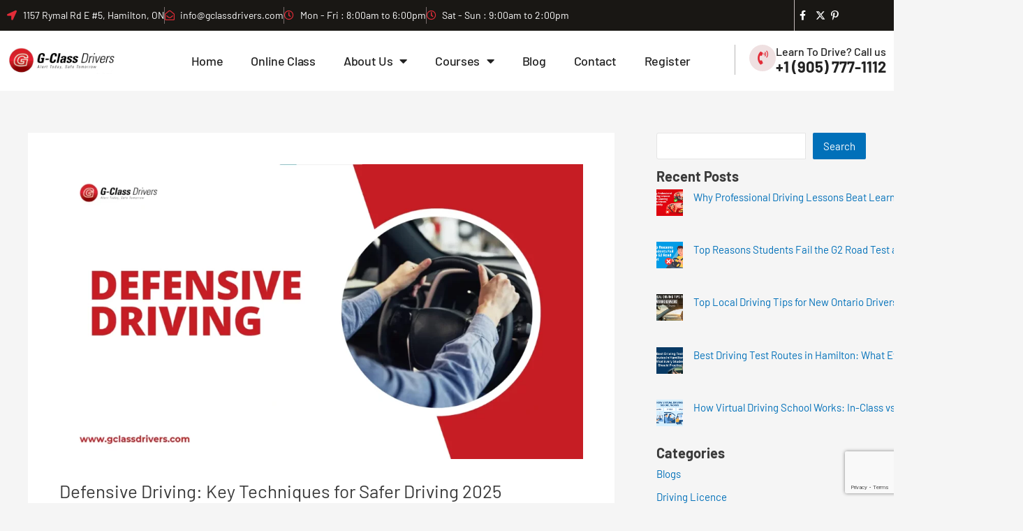

--- FILE ---
content_type: text/html; charset=UTF-8
request_url: https://gclassdrivers.com/defensive-driving/
body_size: 38416
content:
<!DOCTYPE html>
<html lang="en-US" prefix="og: https://ogp.me/ns#">
<head>
<meta charset="UTF-8">
<meta name="viewport" content="width=device-width, initial-scale=1">
	<link rel="profile" href="https://gmpg.org/xfn/11"> 
	<link rel="preload" href="https://gclassdrivers.com/wp-content/astra-local-fonts/barlow/7cHqv4kjgoGqM7E3t-4s51os.woff2" as="font" type="font/woff2" crossorigin>	<style>img:is([sizes="auto" i], [sizes^="auto," i]) { contain-intrinsic-size: 3000px 1500px }</style>
	
<!-- Search Engine Optimization by Rank Math - https://rankmath.com/ -->
<title>Defensive Driving: A Guide to Safer Driving Practices 2025</title>
<meta name="description" content="Learn defensive driving techniques to predict and prevent dangers. Join G-Class Drivers for expert guidance and stay safe on the road!"/>
<meta name="robots" content="follow, index, max-snippet:-1, max-video-preview:-1, max-image-preview:large"/>
<link rel="canonical" href="https://gclassdrivers.com/defensive-driving/" />
<meta property="og:locale" content="en_US" />
<meta property="og:type" content="article" />
<meta property="og:title" content="Defensive Driving: A Guide to Safer Driving Practices 2025" />
<meta property="og:description" content="Learn defensive driving techniques to predict and prevent dangers. Join G-Class Drivers for expert guidance and stay safe on the road!" />
<meta property="og:url" content="https://gclassdrivers.com/defensive-driving/" />
<meta property="og:site_name" content="G-Class Drivers" />
<meta property="article:publisher" content="https://www.facebook.com/gclass.drivers" />
<meta property="article:section" content="Blogs" />
<meta property="og:updated_time" content="2025-01-10T12:37:35+00:00" />
<meta property="og:image" content="https://gclassdrivers.com/wp-content/uploads/2024/10/Defensive-Driving.webp" />
<meta property="og:image:secure_url" content="https://gclassdrivers.com/wp-content/uploads/2024/10/Defensive-Driving.webp" />
<meta property="og:image:width" content="1920" />
<meta property="og:image:height" content="1080" />
<meta property="og:image:alt" content="Defensive Driving" />
<meta property="og:image:type" content="image/webp" />
<meta property="article:published_time" content="2024-11-28T03:44:36+00:00" />
<meta property="article:modified_time" content="2025-01-10T12:37:35+00:00" />
<meta name="twitter:card" content="summary_large_image" />
<meta name="twitter:title" content="Defensive Driving: A Guide to Safer Driving Practices 2025" />
<meta name="twitter:description" content="Learn defensive driving techniques to predict and prevent dangers. Join G-Class Drivers for expert guidance and stay safe on the road!" />
<meta name="twitter:site" content="@g_classdrivers" />
<meta name="twitter:creator" content="@g_classdrivers" />
<meta name="twitter:image" content="https://gclassdrivers.com/wp-content/uploads/2024/10/Defensive-Driving.webp" />
<meta name="twitter:label1" content="Written by" />
<meta name="twitter:data1" content="Usman K" />
<meta name="twitter:label2" content="Time to read" />
<meta name="twitter:data2" content="9 minutes" />
<!-- /Rank Math WordPress SEO plugin -->

<link rel='dns-prefetch' href='//client.crisp.chat' />
<link rel='dns-prefetch' href='//www.googletagmanager.com' />
<link rel='dns-prefetch' href='//code.jquery.com' />
<script>
window._wpemojiSettings = {"baseUrl":"https:\/\/s.w.org\/images\/core\/emoji\/16.0.1\/72x72\/","ext":".png","svgUrl":"https:\/\/s.w.org\/images\/core\/emoji\/16.0.1\/svg\/","svgExt":".svg","source":{"concatemoji":"https:\/\/gclassdrivers.com\/wp-includes\/js\/wp-emoji-release.min.js?ver=6.8.3"}};
/*! This file is auto-generated */
!function(s,n){var o,i,e;function c(e){try{var t={supportTests:e,timestamp:(new Date).valueOf()};sessionStorage.setItem(o,JSON.stringify(t))}catch(e){}}function p(e,t,n){e.clearRect(0,0,e.canvas.width,e.canvas.height),e.fillText(t,0,0);var t=new Uint32Array(e.getImageData(0,0,e.canvas.width,e.canvas.height).data),a=(e.clearRect(0,0,e.canvas.width,e.canvas.height),e.fillText(n,0,0),new Uint32Array(e.getImageData(0,0,e.canvas.width,e.canvas.height).data));return t.every(function(e,t){return e===a[t]})}function u(e,t){e.clearRect(0,0,e.canvas.width,e.canvas.height),e.fillText(t,0,0);for(var n=e.getImageData(16,16,1,1),a=0;a<n.data.length;a++)if(0!==n.data[a])return!1;return!0}function f(e,t,n,a){switch(t){case"flag":return n(e,"\ud83c\udff3\ufe0f\u200d\u26a7\ufe0f","\ud83c\udff3\ufe0f\u200b\u26a7\ufe0f")?!1:!n(e,"\ud83c\udde8\ud83c\uddf6","\ud83c\udde8\u200b\ud83c\uddf6")&&!n(e,"\ud83c\udff4\udb40\udc67\udb40\udc62\udb40\udc65\udb40\udc6e\udb40\udc67\udb40\udc7f","\ud83c\udff4\u200b\udb40\udc67\u200b\udb40\udc62\u200b\udb40\udc65\u200b\udb40\udc6e\u200b\udb40\udc67\u200b\udb40\udc7f");case"emoji":return!a(e,"\ud83e\udedf")}return!1}function g(e,t,n,a){var r="undefined"!=typeof WorkerGlobalScope&&self instanceof WorkerGlobalScope?new OffscreenCanvas(300,150):s.createElement("canvas"),o=r.getContext("2d",{willReadFrequently:!0}),i=(o.textBaseline="top",o.font="600 32px Arial",{});return e.forEach(function(e){i[e]=t(o,e,n,a)}),i}function t(e){var t=s.createElement("script");t.src=e,t.defer=!0,s.head.appendChild(t)}"undefined"!=typeof Promise&&(o="wpEmojiSettingsSupports",i=["flag","emoji"],n.supports={everything:!0,everythingExceptFlag:!0},e=new Promise(function(e){s.addEventListener("DOMContentLoaded",e,{once:!0})}),new Promise(function(t){var n=function(){try{var e=JSON.parse(sessionStorage.getItem(o));if("object"==typeof e&&"number"==typeof e.timestamp&&(new Date).valueOf()<e.timestamp+604800&&"object"==typeof e.supportTests)return e.supportTests}catch(e){}return null}();if(!n){if("undefined"!=typeof Worker&&"undefined"!=typeof OffscreenCanvas&&"undefined"!=typeof URL&&URL.createObjectURL&&"undefined"!=typeof Blob)try{var e="postMessage("+g.toString()+"("+[JSON.stringify(i),f.toString(),p.toString(),u.toString()].join(",")+"));",a=new Blob([e],{type:"text/javascript"}),r=new Worker(URL.createObjectURL(a),{name:"wpTestEmojiSupports"});return void(r.onmessage=function(e){c(n=e.data),r.terminate(),t(n)})}catch(e){}c(n=g(i,f,p,u))}t(n)}).then(function(e){for(var t in e)n.supports[t]=e[t],n.supports.everything=n.supports.everything&&n.supports[t],"flag"!==t&&(n.supports.everythingExceptFlag=n.supports.everythingExceptFlag&&n.supports[t]);n.supports.everythingExceptFlag=n.supports.everythingExceptFlag&&!n.supports.flag,n.DOMReady=!1,n.readyCallback=function(){n.DOMReady=!0}}).then(function(){return e}).then(function(){var e;n.supports.everything||(n.readyCallback(),(e=n.source||{}).concatemoji?t(e.concatemoji):e.wpemoji&&e.twemoji&&(t(e.twemoji),t(e.wpemoji)))}))}((window,document),window._wpemojiSettings);
</script>
<link rel='stylesheet' id='astra-theme-css-css' href='https://gclassdrivers.com/wp-content/themes/astra/assets/css/minified/main.min.css?ver=4.11.8' media='all' />
<link rel='stylesheet' id='astra-google-fonts-css' href='https://gclassdrivers.com/wp-content/astra-local-fonts/astra-local-fonts.css?ver=4.11.8' media='all' />
<link rel='stylesheet' id='astra-theme-dynamic-css' href='https://gclassdrivers.com/wp-content/uploads/astra/astra-theme-dynamic-css-post-2321.css?ver=1767801979' media='all' />
<style id='wp-emoji-styles-inline-css'>

	img.wp-smiley, img.emoji {
		display: inline !important;
		border: none !important;
		box-shadow: none !important;
		height: 1em !important;
		width: 1em !important;
		margin: 0 0.07em !important;
		vertical-align: -0.1em !important;
		background: none !important;
		padding: 0 !important;
	}
</style>
<link rel='stylesheet' id='wp-block-library-css' href='https://gclassdrivers.com/wp-includes/css/dist/block-library/style.min.css?ver=6.8.3' media='all' />
<style id='global-styles-inline-css'>
:root{--wp--preset--aspect-ratio--square: 1;--wp--preset--aspect-ratio--4-3: 4/3;--wp--preset--aspect-ratio--3-4: 3/4;--wp--preset--aspect-ratio--3-2: 3/2;--wp--preset--aspect-ratio--2-3: 2/3;--wp--preset--aspect-ratio--16-9: 16/9;--wp--preset--aspect-ratio--9-16: 9/16;--wp--preset--color--black: #000000;--wp--preset--color--cyan-bluish-gray: #abb8c3;--wp--preset--color--white: #ffffff;--wp--preset--color--pale-pink: #f78da7;--wp--preset--color--vivid-red: #cf2e2e;--wp--preset--color--luminous-vivid-orange: #ff6900;--wp--preset--color--luminous-vivid-amber: #fcb900;--wp--preset--color--light-green-cyan: #7bdcb5;--wp--preset--color--vivid-green-cyan: #00d084;--wp--preset--color--pale-cyan-blue: #8ed1fc;--wp--preset--color--vivid-cyan-blue: #0693e3;--wp--preset--color--vivid-purple: #9b51e0;--wp--preset--color--ast-global-color-0: var(--ast-global-color-0);--wp--preset--color--ast-global-color-1: var(--ast-global-color-1);--wp--preset--color--ast-global-color-2: var(--ast-global-color-2);--wp--preset--color--ast-global-color-3: var(--ast-global-color-3);--wp--preset--color--ast-global-color-4: var(--ast-global-color-4);--wp--preset--color--ast-global-color-5: var(--ast-global-color-5);--wp--preset--color--ast-global-color-6: var(--ast-global-color-6);--wp--preset--color--ast-global-color-7: var(--ast-global-color-7);--wp--preset--color--ast-global-color-8: var(--ast-global-color-8);--wp--preset--gradient--vivid-cyan-blue-to-vivid-purple: linear-gradient(135deg,rgba(6,147,227,1) 0%,rgb(155,81,224) 100%);--wp--preset--gradient--light-green-cyan-to-vivid-green-cyan: linear-gradient(135deg,rgb(122,220,180) 0%,rgb(0,208,130) 100%);--wp--preset--gradient--luminous-vivid-amber-to-luminous-vivid-orange: linear-gradient(135deg,rgba(252,185,0,1) 0%,rgba(255,105,0,1) 100%);--wp--preset--gradient--luminous-vivid-orange-to-vivid-red: linear-gradient(135deg,rgba(255,105,0,1) 0%,rgb(207,46,46) 100%);--wp--preset--gradient--very-light-gray-to-cyan-bluish-gray: linear-gradient(135deg,rgb(238,238,238) 0%,rgb(169,184,195) 100%);--wp--preset--gradient--cool-to-warm-spectrum: linear-gradient(135deg,rgb(74,234,220) 0%,rgb(151,120,209) 20%,rgb(207,42,186) 40%,rgb(238,44,130) 60%,rgb(251,105,98) 80%,rgb(254,248,76) 100%);--wp--preset--gradient--blush-light-purple: linear-gradient(135deg,rgb(255,206,236) 0%,rgb(152,150,240) 100%);--wp--preset--gradient--blush-bordeaux: linear-gradient(135deg,rgb(254,205,165) 0%,rgb(254,45,45) 50%,rgb(107,0,62) 100%);--wp--preset--gradient--luminous-dusk: linear-gradient(135deg,rgb(255,203,112) 0%,rgb(199,81,192) 50%,rgb(65,88,208) 100%);--wp--preset--gradient--pale-ocean: linear-gradient(135deg,rgb(255,245,203) 0%,rgb(182,227,212) 50%,rgb(51,167,181) 100%);--wp--preset--gradient--electric-grass: linear-gradient(135deg,rgb(202,248,128) 0%,rgb(113,206,126) 100%);--wp--preset--gradient--midnight: linear-gradient(135deg,rgb(2,3,129) 0%,rgb(40,116,252) 100%);--wp--preset--font-size--small: 13px;--wp--preset--font-size--medium: 20px;--wp--preset--font-size--large: 36px;--wp--preset--font-size--x-large: 42px;--wp--preset--spacing--20: 0.44rem;--wp--preset--spacing--30: 0.67rem;--wp--preset--spacing--40: 1rem;--wp--preset--spacing--50: 1.5rem;--wp--preset--spacing--60: 2.25rem;--wp--preset--spacing--70: 3.38rem;--wp--preset--spacing--80: 5.06rem;--wp--preset--shadow--natural: 6px 6px 9px rgba(0, 0, 0, 0.2);--wp--preset--shadow--deep: 12px 12px 50px rgba(0, 0, 0, 0.4);--wp--preset--shadow--sharp: 6px 6px 0px rgba(0, 0, 0, 0.2);--wp--preset--shadow--outlined: 6px 6px 0px -3px rgba(255, 255, 255, 1), 6px 6px rgba(0, 0, 0, 1);--wp--preset--shadow--crisp: 6px 6px 0px rgba(0, 0, 0, 1);}:root { --wp--style--global--content-size: var(--wp--custom--ast-content-width-size);--wp--style--global--wide-size: var(--wp--custom--ast-wide-width-size); }:where(body) { margin: 0; }.wp-site-blocks > .alignleft { float: left; margin-right: 2em; }.wp-site-blocks > .alignright { float: right; margin-left: 2em; }.wp-site-blocks > .aligncenter { justify-content: center; margin-left: auto; margin-right: auto; }:where(.wp-site-blocks) > * { margin-block-start: 24px; margin-block-end: 0; }:where(.wp-site-blocks) > :first-child { margin-block-start: 0; }:where(.wp-site-blocks) > :last-child { margin-block-end: 0; }:root { --wp--style--block-gap: 24px; }:root :where(.is-layout-flow) > :first-child{margin-block-start: 0;}:root :where(.is-layout-flow) > :last-child{margin-block-end: 0;}:root :where(.is-layout-flow) > *{margin-block-start: 24px;margin-block-end: 0;}:root :where(.is-layout-constrained) > :first-child{margin-block-start: 0;}:root :where(.is-layout-constrained) > :last-child{margin-block-end: 0;}:root :where(.is-layout-constrained) > *{margin-block-start: 24px;margin-block-end: 0;}:root :where(.is-layout-flex){gap: 24px;}:root :where(.is-layout-grid){gap: 24px;}.is-layout-flow > .alignleft{float: left;margin-inline-start: 0;margin-inline-end: 2em;}.is-layout-flow > .alignright{float: right;margin-inline-start: 2em;margin-inline-end: 0;}.is-layout-flow > .aligncenter{margin-left: auto !important;margin-right: auto !important;}.is-layout-constrained > .alignleft{float: left;margin-inline-start: 0;margin-inline-end: 2em;}.is-layout-constrained > .alignright{float: right;margin-inline-start: 2em;margin-inline-end: 0;}.is-layout-constrained > .aligncenter{margin-left: auto !important;margin-right: auto !important;}.is-layout-constrained > :where(:not(.alignleft):not(.alignright):not(.alignfull)){max-width: var(--wp--style--global--content-size);margin-left: auto !important;margin-right: auto !important;}.is-layout-constrained > .alignwide{max-width: var(--wp--style--global--wide-size);}body .is-layout-flex{display: flex;}.is-layout-flex{flex-wrap: wrap;align-items: center;}.is-layout-flex > :is(*, div){margin: 0;}body .is-layout-grid{display: grid;}.is-layout-grid > :is(*, div){margin: 0;}body{padding-top: 0px;padding-right: 0px;padding-bottom: 0px;padding-left: 0px;}a:where(:not(.wp-element-button)){text-decoration: none;}:root :where(.wp-element-button, .wp-block-button__link){background-color: #32373c;border-width: 0;color: #fff;font-family: inherit;font-size: inherit;line-height: inherit;padding: calc(0.667em + 2px) calc(1.333em + 2px);text-decoration: none;}.has-black-color{color: var(--wp--preset--color--black) !important;}.has-cyan-bluish-gray-color{color: var(--wp--preset--color--cyan-bluish-gray) !important;}.has-white-color{color: var(--wp--preset--color--white) !important;}.has-pale-pink-color{color: var(--wp--preset--color--pale-pink) !important;}.has-vivid-red-color{color: var(--wp--preset--color--vivid-red) !important;}.has-luminous-vivid-orange-color{color: var(--wp--preset--color--luminous-vivid-orange) !important;}.has-luminous-vivid-amber-color{color: var(--wp--preset--color--luminous-vivid-amber) !important;}.has-light-green-cyan-color{color: var(--wp--preset--color--light-green-cyan) !important;}.has-vivid-green-cyan-color{color: var(--wp--preset--color--vivid-green-cyan) !important;}.has-pale-cyan-blue-color{color: var(--wp--preset--color--pale-cyan-blue) !important;}.has-vivid-cyan-blue-color{color: var(--wp--preset--color--vivid-cyan-blue) !important;}.has-vivid-purple-color{color: var(--wp--preset--color--vivid-purple) !important;}.has-ast-global-color-0-color{color: var(--wp--preset--color--ast-global-color-0) !important;}.has-ast-global-color-1-color{color: var(--wp--preset--color--ast-global-color-1) !important;}.has-ast-global-color-2-color{color: var(--wp--preset--color--ast-global-color-2) !important;}.has-ast-global-color-3-color{color: var(--wp--preset--color--ast-global-color-3) !important;}.has-ast-global-color-4-color{color: var(--wp--preset--color--ast-global-color-4) !important;}.has-ast-global-color-5-color{color: var(--wp--preset--color--ast-global-color-5) !important;}.has-ast-global-color-6-color{color: var(--wp--preset--color--ast-global-color-6) !important;}.has-ast-global-color-7-color{color: var(--wp--preset--color--ast-global-color-7) !important;}.has-ast-global-color-8-color{color: var(--wp--preset--color--ast-global-color-8) !important;}.has-black-background-color{background-color: var(--wp--preset--color--black) !important;}.has-cyan-bluish-gray-background-color{background-color: var(--wp--preset--color--cyan-bluish-gray) !important;}.has-white-background-color{background-color: var(--wp--preset--color--white) !important;}.has-pale-pink-background-color{background-color: var(--wp--preset--color--pale-pink) !important;}.has-vivid-red-background-color{background-color: var(--wp--preset--color--vivid-red) !important;}.has-luminous-vivid-orange-background-color{background-color: var(--wp--preset--color--luminous-vivid-orange) !important;}.has-luminous-vivid-amber-background-color{background-color: var(--wp--preset--color--luminous-vivid-amber) !important;}.has-light-green-cyan-background-color{background-color: var(--wp--preset--color--light-green-cyan) !important;}.has-vivid-green-cyan-background-color{background-color: var(--wp--preset--color--vivid-green-cyan) !important;}.has-pale-cyan-blue-background-color{background-color: var(--wp--preset--color--pale-cyan-blue) !important;}.has-vivid-cyan-blue-background-color{background-color: var(--wp--preset--color--vivid-cyan-blue) !important;}.has-vivid-purple-background-color{background-color: var(--wp--preset--color--vivid-purple) !important;}.has-ast-global-color-0-background-color{background-color: var(--wp--preset--color--ast-global-color-0) !important;}.has-ast-global-color-1-background-color{background-color: var(--wp--preset--color--ast-global-color-1) !important;}.has-ast-global-color-2-background-color{background-color: var(--wp--preset--color--ast-global-color-2) !important;}.has-ast-global-color-3-background-color{background-color: var(--wp--preset--color--ast-global-color-3) !important;}.has-ast-global-color-4-background-color{background-color: var(--wp--preset--color--ast-global-color-4) !important;}.has-ast-global-color-5-background-color{background-color: var(--wp--preset--color--ast-global-color-5) !important;}.has-ast-global-color-6-background-color{background-color: var(--wp--preset--color--ast-global-color-6) !important;}.has-ast-global-color-7-background-color{background-color: var(--wp--preset--color--ast-global-color-7) !important;}.has-ast-global-color-8-background-color{background-color: var(--wp--preset--color--ast-global-color-8) !important;}.has-black-border-color{border-color: var(--wp--preset--color--black) !important;}.has-cyan-bluish-gray-border-color{border-color: var(--wp--preset--color--cyan-bluish-gray) !important;}.has-white-border-color{border-color: var(--wp--preset--color--white) !important;}.has-pale-pink-border-color{border-color: var(--wp--preset--color--pale-pink) !important;}.has-vivid-red-border-color{border-color: var(--wp--preset--color--vivid-red) !important;}.has-luminous-vivid-orange-border-color{border-color: var(--wp--preset--color--luminous-vivid-orange) !important;}.has-luminous-vivid-amber-border-color{border-color: var(--wp--preset--color--luminous-vivid-amber) !important;}.has-light-green-cyan-border-color{border-color: var(--wp--preset--color--light-green-cyan) !important;}.has-vivid-green-cyan-border-color{border-color: var(--wp--preset--color--vivid-green-cyan) !important;}.has-pale-cyan-blue-border-color{border-color: var(--wp--preset--color--pale-cyan-blue) !important;}.has-vivid-cyan-blue-border-color{border-color: var(--wp--preset--color--vivid-cyan-blue) !important;}.has-vivid-purple-border-color{border-color: var(--wp--preset--color--vivid-purple) !important;}.has-ast-global-color-0-border-color{border-color: var(--wp--preset--color--ast-global-color-0) !important;}.has-ast-global-color-1-border-color{border-color: var(--wp--preset--color--ast-global-color-1) !important;}.has-ast-global-color-2-border-color{border-color: var(--wp--preset--color--ast-global-color-2) !important;}.has-ast-global-color-3-border-color{border-color: var(--wp--preset--color--ast-global-color-3) !important;}.has-ast-global-color-4-border-color{border-color: var(--wp--preset--color--ast-global-color-4) !important;}.has-ast-global-color-5-border-color{border-color: var(--wp--preset--color--ast-global-color-5) !important;}.has-ast-global-color-6-border-color{border-color: var(--wp--preset--color--ast-global-color-6) !important;}.has-ast-global-color-7-border-color{border-color: var(--wp--preset--color--ast-global-color-7) !important;}.has-ast-global-color-8-border-color{border-color: var(--wp--preset--color--ast-global-color-8) !important;}.has-vivid-cyan-blue-to-vivid-purple-gradient-background{background: var(--wp--preset--gradient--vivid-cyan-blue-to-vivid-purple) !important;}.has-light-green-cyan-to-vivid-green-cyan-gradient-background{background: var(--wp--preset--gradient--light-green-cyan-to-vivid-green-cyan) !important;}.has-luminous-vivid-amber-to-luminous-vivid-orange-gradient-background{background: var(--wp--preset--gradient--luminous-vivid-amber-to-luminous-vivid-orange) !important;}.has-luminous-vivid-orange-to-vivid-red-gradient-background{background: var(--wp--preset--gradient--luminous-vivid-orange-to-vivid-red) !important;}.has-very-light-gray-to-cyan-bluish-gray-gradient-background{background: var(--wp--preset--gradient--very-light-gray-to-cyan-bluish-gray) !important;}.has-cool-to-warm-spectrum-gradient-background{background: var(--wp--preset--gradient--cool-to-warm-spectrum) !important;}.has-blush-light-purple-gradient-background{background: var(--wp--preset--gradient--blush-light-purple) !important;}.has-blush-bordeaux-gradient-background{background: var(--wp--preset--gradient--blush-bordeaux) !important;}.has-luminous-dusk-gradient-background{background: var(--wp--preset--gradient--luminous-dusk) !important;}.has-pale-ocean-gradient-background{background: var(--wp--preset--gradient--pale-ocean) !important;}.has-electric-grass-gradient-background{background: var(--wp--preset--gradient--electric-grass) !important;}.has-midnight-gradient-background{background: var(--wp--preset--gradient--midnight) !important;}.has-small-font-size{font-size: var(--wp--preset--font-size--small) !important;}.has-medium-font-size{font-size: var(--wp--preset--font-size--medium) !important;}.has-large-font-size{font-size: var(--wp--preset--font-size--large) !important;}.has-x-large-font-size{font-size: var(--wp--preset--font-size--x-large) !important;}
:root :where(.wp-block-pullquote){font-size: 1.5em;line-height: 1.6;}
</style>
<link rel='stylesheet' id='wpcf7-stripe-css' href='https://gclassdrivers.com/wp-content/plugins/contact-form-7/modules/stripe/style.css?ver=5.8.6' media='all' />
<link rel='stylesheet' id='contact-form-7-css' href='https://gclassdrivers.com/wp-content/plugins/contact-form-7/includes/css/styles.css?ver=5.8.6' media='all' />
<link rel='stylesheet' id='astra-contact-form-7-css' href='https://gclassdrivers.com/wp-content/themes/astra/assets/css/minified/compatibility/contact-form-7-main.min.css?ver=4.11.8' media='all' />
<link rel='stylesheet' id='styles-css' href='https://gclassdrivers.com/wp-content/plugins/custom-slider/style.css?ver=1.5' media='all' />
<link rel='stylesheet' id='jquery-ui-dialog-css' href='https://code.jquery.com/ui/1.12.1/themes/base/jquery-ui.css?ver=6.8.3' media='all' />
<link rel='stylesheet' id='astra-addon-css-css' href='https://gclassdrivers.com/wp-content/uploads/astra-addon/astra-addon-68998bdc5e6599-86268915.css?ver=4.11.6' media='all' />
<link rel='stylesheet' id='elementor-frontend-css' href='https://gclassdrivers.com/wp-content/plugins/elementor/assets/css/frontend.min.css?ver=3.31.3' media='all' />
<link rel='stylesheet' id='widget-icon-list-css' href='https://gclassdrivers.com/wp-content/plugins/elementor/assets/css/widget-icon-list.min.css?ver=3.31.3' media='all' />
<link rel='stylesheet' id='widget-image-css' href='https://gclassdrivers.com/wp-content/plugins/elementor/assets/css/widget-image.min.css?ver=3.31.3' media='all' />
<link rel='stylesheet' id='widget-nav-menu-css' href='https://gclassdrivers.com/wp-content/plugins/elementor-pro/assets/css/widget-nav-menu.min.css?ver=3.31.2' media='all' />
<link rel='stylesheet' id='widget-icon-box-css' href='https://gclassdrivers.com/wp-content/plugins/elementor/assets/css/widget-icon-box.min.css?ver=3.31.3' media='all' />
<link rel='stylesheet' id='e-sticky-css' href='https://gclassdrivers.com/wp-content/plugins/elementor-pro/assets/css/modules/sticky.min.css?ver=3.31.2' media='all' />
<link rel='stylesheet' id='widget-heading-css' href='https://gclassdrivers.com/wp-content/plugins/elementor/assets/css/widget-heading.min.css?ver=3.31.3' media='all' />
<link rel='stylesheet' id='e-popup-css' href='https://gclassdrivers.com/wp-content/plugins/elementor-pro/assets/css/conditionals/popup.min.css?ver=3.31.2' media='all' />
<link rel='stylesheet' id='elementor-icons-css' href='https://gclassdrivers.com/wp-content/plugins/elementor/assets/lib/eicons/css/elementor-icons.min.css?ver=5.43.0' media='all' />
<link rel='stylesheet' id='elementor-post-5-css' href='https://gclassdrivers.com/wp-content/uploads/elementor/css/post-5.css?ver=1768287946' media='all' />
<link rel='stylesheet' id='elementor-post-886-css' href='https://gclassdrivers.com/wp-content/uploads/elementor/css/post-886.css?ver=1768287947' media='all' />
<link rel='stylesheet' id='elementor-post-926-css' href='https://gclassdrivers.com/wp-content/uploads/elementor/css/post-926.css?ver=1768287947' media='all' />
<link rel='stylesheet' id='elementor-post-6446-css' href='https://gclassdrivers.com/wp-content/uploads/elementor/css/post-6446.css?ver=1768287947' media='all' />
<link rel='stylesheet' id='elementor-post-6420-css' href='https://gclassdrivers.com/wp-content/uploads/elementor/css/post-6420.css?ver=1768287947' media='all' />
<link rel='stylesheet' id='fixedtoc-style-css' href='https://gclassdrivers.com/wp-content/plugins/d-toc/frontend/assets/css/ftoc.min.css?ver=3.1.27' media='all' />
<style id='fixedtoc-style-inline-css'>
.ftwp-in-post#ftwp-container-outer { height: auto; } #ftwp-container.ftwp-wrap #ftwp-contents { width: 500px; height: auto; } .ftwp-in-post#ftwp-container-outer #ftwp-contents { height: auto; } .ftwp-in-post#ftwp-container-outer.ftwp-float-none #ftwp-contents { width: 1000px; } #ftwp-container.ftwp-wrap #ftwp-trigger { width: 70px; height: 70px; font-size: 42px; } #ftwp-container #ftwp-trigger.ftwp-border-medium { font-size: 41px; } #ftwp-container.ftwp-wrap #ftwp-header { font-size: 22px; font-family: inherit; } #ftwp-container.ftwp-wrap #ftwp-header-title { font-weight: bold; } #ftwp-container.ftwp-wrap #ftwp-list { font-size: 14px; font-family: inherit; } #ftwp-container.ftwp-wrap #ftwp-list .ftwp-anchor::before { font-size: 5.6px; } #ftwp-container #ftwp-list.ftwp-strong-first>.ftwp-item>.ftwp-anchor .ftwp-text { font-size: 15.4px; } #ftwp-container.ftwp-wrap #ftwp-list.ftwp-strong-first>.ftwp-item>.ftwp-anchor::before { font-size: 7px; } #ftwp-container.ftwp-wrap #ftwp-trigger { color: #e22c38; background: rgba(243,243,243,0.95); } #ftwp-container.ftwp-wrap #ftwp-trigger { border-color: rgba(226,44,56,0.95); } #ftwp-container.ftwp-wrap #ftwp-contents { border-color: rgba(255,255,255,0.95); } #ftwp-container.ftwp-wrap #ftwp-header { color: #e22c38; background: rgba(243,243,243,0.95); } #ftwp-container.ftwp-wrap #ftwp-contents:hover #ftwp-header { background: #f3f3f3; } #ftwp-container.ftwp-wrap #ftwp-list { color: #e22c38; background: rgba(243,243,243,0.95); } #ftwp-container.ftwp-wrap #ftwp-contents:hover #ftwp-list { background: #f3f3f3; } #ftwp-container.ftwp-wrap #ftwp-list .ftwp-anchor:hover { color: #e22c38; } #ftwp-container.ftwp-wrap #ftwp-list .ftwp-anchor:focus, #ftwp-container.ftwp-wrap #ftwp-list .ftwp-active, #ftwp-container.ftwp-wrap #ftwp-list .ftwp-active:hover { color: #fff; } #ftwp-container.ftwp-wrap #ftwp-list .ftwp-text::before { background: rgba(221,51,51,0.95); } .ftwp-heading-target::before { background: rgba(221,51,51,0.95); }
</style>
<link rel='stylesheet' id='sib-front-css-css' href='https://gclassdrivers.com/wp-content/plugins/mailin/css/mailin-front.css?ver=6.8.3' media='all' />
<link rel='stylesheet' id='elementor-gf-local-roboto-css' href='https://gclassdrivers.com/wp-content/uploads/elementor/google-fonts/css/roboto.css?ver=1754891583' media='all' />
<link rel='stylesheet' id='elementor-gf-local-robotoslab-css' href='https://gclassdrivers.com/wp-content/uploads/elementor/google-fonts/css/robotoslab.css?ver=1754891588' media='all' />
<link rel='stylesheet' id='elementor-gf-local-barlow-css' href='https://gclassdrivers.com/wp-content/uploads/elementor/google-fonts/css/barlow.css?ver=1754891591' media='all' />
<link rel='stylesheet' id='elementor-icons-shared-0-css' href='https://gclassdrivers.com/wp-content/plugins/elementor/assets/lib/font-awesome/css/fontawesome.min.css?ver=5.15.3' media='all' />
<link rel='stylesheet' id='elementor-icons-fa-solid-css' href='https://gclassdrivers.com/wp-content/plugins/elementor/assets/lib/font-awesome/css/solid.min.css?ver=5.15.3' media='all' />
<link rel='stylesheet' id='elementor-icons-fa-regular-css' href='https://gclassdrivers.com/wp-content/plugins/elementor/assets/lib/font-awesome/css/regular.min.css?ver=5.15.3' media='all' />
<link rel='stylesheet' id='elementor-icons-fa-brands-css' href='https://gclassdrivers.com/wp-content/plugins/elementor/assets/lib/font-awesome/css/brands.min.css?ver=5.15.3' media='all' />
<!--n2css--><!--n2js--><!--[if IE]>
<script src="https://gclassdrivers.com/wp-content/themes/astra/assets/js/minified/flexibility.min.js?ver=4.11.8" id="astra-flexibility-js"></script>
<script id="astra-flexibility-js-after">
flexibility(document.documentElement);
</script>
<![endif]-->
<script src="https://gclassdrivers.com/wp-includes/js/jquery/jquery.min.js?ver=3.7.1" id="jquery-core-js"></script>
<script src="https://gclassdrivers.com/wp-includes/js/jquery/jquery-migrate.min.js?ver=3.4.1" id="jquery-migrate-js"></script>
<script src="https://js.stripe.com/v3/" id="stripe-js"></script>
<script src="https://gclassdrivers.com/wp-content/plugins/tool-tips-for-contact-form-7/asset/js/popper.min.js?ver=2.0" id="jquery-tooltip-js"></script>
<script src="https://gclassdrivers.com/wp-content/plugins/tool-tips-for-contact-form-7/asset/js/tippy-bundle.umd.js?ver=2.0" id="jquery-tooltips-js"></script>
<script src="https://gclassdrivers.com/wp-content/plugins/tool-tips-for-contact-form-7/asset/js/ttfcf7_custom.js?ver=1.0" id="jquery-tooltipss-js"></script>

<!-- Google tag (gtag.js) snippet added by Site Kit -->
<!-- Google Analytics snippet added by Site Kit -->
<script src="https://www.googletagmanager.com/gtag/js?id=GT-NFXC3XS" id="google_gtagjs-js" async></script>
<script id="google_gtagjs-js-after">
window.dataLayer = window.dataLayer || [];function gtag(){dataLayer.push(arguments);}
gtag("set","linker",{"domains":["gclassdrivers.com"]});
gtag("js", new Date());
gtag("set", "developer_id.dZTNiMT", true);
gtag("config", "GT-NFXC3XS");
</script>
<script id="sib-front-js-js-extra">
var sibErrMsg = {"invalidMail":"Please fill out valid email address","requiredField":"Please fill out required fields","invalidDateFormat":"Please fill out valid date format","invalidSMSFormat":"Please fill out valid phone number"};
var ajax_sib_front_object = {"ajax_url":"https:\/\/gclassdrivers.com\/wp-admin\/admin-ajax.php","ajax_nonce":"829468ae92","flag_url":"https:\/\/gclassdrivers.com\/wp-content\/plugins\/mailin\/img\/flags\/"};
</script>
<script src="https://gclassdrivers.com/wp-content/plugins/mailin/js/mailin-front.js?ver=1754891665" id="sib-front-js-js"></script>
<link rel="https://api.w.org/" href="https://gclassdrivers.com/wp-json/" /><link rel="alternate" title="JSON" type="application/json" href="https://gclassdrivers.com/wp-json/wp/v2/posts/2321" /><link rel="EditURI" type="application/rsd+xml" title="RSD" href="https://gclassdrivers.com/xmlrpc.php?rsd" />
<meta name="generator" content="WordPress 6.8.3" />
<link rel='shortlink' href='https://gclassdrivers.com/?p=2321' />
<link rel="alternate" title="oEmbed (JSON)" type="application/json+oembed" href="https://gclassdrivers.com/wp-json/oembed/1.0/embed?url=https%3A%2F%2Fgclassdrivers.com%2Fdefensive-driving%2F" />
<link rel="alternate" title="oEmbed (XML)" type="text/xml+oembed" href="https://gclassdrivers.com/wp-json/oembed/1.0/embed?url=https%3A%2F%2Fgclassdrivers.com%2Fdefensive-driving%2F&#038;format=xml" />
<meta name="generator" content="Site Kit by Google 1.170.0" />	<meta name="google-site-verification" content="28sfs8hMsEUYueRLWqBLYhPkMU3q1agxe0bYC6IVW78" />

<script async src="https://www.googletagmanager.com/gtag/js?id=G-1E7NHJVX0Y"></script>
<script>
  window.dataLayer = window.dataLayer || [];
  function gtag(){dataLayer.push(arguments);}
  gtag('js', new Date());
  gtag('config', 'G-1E7NHJVX0Y');
</script><meta name="generator" content="Elementor 3.31.3; features: additional_custom_breakpoints, e_element_cache; settings: css_print_method-external, google_font-enabled, font_display-auto">

<!-- Schema & Structured Data For WP Custom Markup v1.48 - -->
<script type="application/ld+json" class="saswp-custom-schema-markup-output">
{
  "@context": "https://schema.org/", 
  "@type": "BreadcrumbList", 
  "itemListElement": [{
    "@type": "ListItem", 
    "position": 1, 
    "name": "G Class Drivers",
    "item": "https://gclassdrivers.com/"  
  },{
    "@type": "ListItem", 
    "position": 2, 
    "name": "Defensive Driving: Key Techniques for Safer Driving 2025",
    "item": "https://gclassdrivers.com/defensive-driving/"  
  }]
}
</script><script type="application/ld+json" class="saswp-custom-schema-markup-output">
{
  "@context": "https://schema.org",
  "@type": "BlogPosting",
  "mainEntityOfPage": {
    "@type": "WebPage",
    "@id": "https://gclassdrivers.com/defensive-driving/"
  },
  "headline": "Defensive Driving: A Guide to Safer Driving Practices 2025",
  "description": "Learn defensive driving techniques to predict and prevent dangers. Join G-Class Drivers for expert guidance and stay safe on the road!",
  "image": "https://gclassdrivers.com/wp-content/uploads/2024/10/Defensive-Driving-1536x864.webp",  
  "author": {
    "@type": "Organization",
    "name": ""
  },  
  "publisher": {
    "@type": "Organization",
    "name": "G Class Drivers",
    "logo": {
      "@type": "ImageObject",
      "url": "https://gclassdrivers.com/wp-content/uploads/2022/09/logo.jpg"
    }
  },
  "datePublished": ""
}
</script>

			<style>
				.e-con.e-parent:nth-of-type(n+4):not(.e-lazyloaded):not(.e-no-lazyload),
				.e-con.e-parent:nth-of-type(n+4):not(.e-lazyloaded):not(.e-no-lazyload) * {
					background-image: none !important;
				}
				@media screen and (max-height: 1024px) {
					.e-con.e-parent:nth-of-type(n+3):not(.e-lazyloaded):not(.e-no-lazyload),
					.e-con.e-parent:nth-of-type(n+3):not(.e-lazyloaded):not(.e-no-lazyload) * {
						background-image: none !important;
					}
				}
				@media screen and (max-height: 640px) {
					.e-con.e-parent:nth-of-type(n+2):not(.e-lazyloaded):not(.e-no-lazyload),
					.e-con.e-parent:nth-of-type(n+2):not(.e-lazyloaded):not(.e-no-lazyload) * {
						background-image: none !important;
					}
				}
			</style>
			<style class="wpcode-css-snippet">.wpcf7-field-group-remove{
	background-color:#E22C38;
	padding:9px 20px;
	border-radius:3px;
} 
.wpcf7-field-group-add{
	padding:9px 20px;
	border-radius:3px;
} </style><script>jQuery(document).ready(function($) {
  // Hide the custom modal by default
  $("#extra-charge-modal-gg2").dialog({
    autoOpen: false,
    modal: true,
    buttons: {
      "Ok": function() {
      var cf7Form = document.querySelector('form.wpcf7-form');
      cf7Form.submit();
	let nowLink=0;
  let gg2FormDropdown=jQuery("#gg2-license-dropdown").val();
	  if(gg2FormDropdown=="G License Test"){
		 		nowLink='https://buy.stripe.com/fZebIIg1YbAx5LGbIO';
	  }
	if(gg2FormDropdown=="G2 License Test"){
		  		nowLink='https://buy.stripe.com/fZe0003fc1ZXeicfZ5';
	  }
		setTimeout(function() {
                    window.location.href = nowLink;
              }, 1000); // 3000 milliseconds (3 seconds)
            
		    
		  $(this).dialog("close");
      },
      "Cancel": function() {
        $(this).dialog("close");
      }
    }
  });

  // Open the custom modal when the button is clicked
  $(".gg2payPaypal").click(function() {
	  $("#extra-charge-modal-gg2").show();
	if($("#name-gg2").hasClass("valid") && $("#email-gg2").hasClass("valid") && $("#phone-gg2").hasClass("valid")  && $("#driving-license-no-gg2").hasClass("valid") && $("#driving-license-expiry-date-gg2").hasClass("valid")  && $("#select-test-date").hasClass("valid") && $("#test-time").hasClass("valid") && $("#gg2-license-dropdown").hasClass("valid")){

		$("#extra-charge-modal-gg2").dialog("open");
	}
  
  });
});
</script><style class="wpcode-css-snippet">.check-basic-gg2,.check-detail-gg2{
    font-size: 10px;
    line-height: 0;
    margin-top: 8px;
}
.gg2-h3 {
    position: relative;
    font-size: 20px !important;
    font-weight: 600 !important;
    color: #e22c38 !important;
    margin-bottom: 30px !important;
    line-height: normal !important;
}
.gg2-main-container,.gg2-form-row{
	display:flex;
}
.gg2-form-field {
    width: 38%;
    margin: 0 10% 0 0;
}
.label-form-field{
    margin-bottom: 0px !important;
    color: #858585;
    font-weight: 400;
    letter-spacing: 1px;
}
/* Change shape of icon */
input[type="date"]::-webkit-calendar-picker-indicator {
  background-image: url('https://gclassdrivers.com/wp-content/uploads/2023/11/Calendar-1.png');
  background-position: center;
  background-repeat: no-repeat;
  background-size: 20px;
}
.gg2-form{
    background: none !important;
    border-radius: 5px !important;
    padding: 12px;
    width: 75%;
    border: 1px solid #E5E5E5;
}
.gg2-form-dropdown {
	background: none !important;
	padding: 0.95em !important;
	border-radius: 5px !important;
}
.gg2-form-dropdown>option {
    font-size: 16px;
    color: black;
}
.gg2-summary {
    margin: 0 0 0 10%;
    width: 34%;
}
.summery-gg2-heading {
    font-weight: 700 !important;
}
.summery-gg2-row{
    display: flex;
    justify-content: space-between;
}
.gg2Tooltipforstripe{
	margin-bottom:0 !important;
	text-align: end;
}
.gg2-buttons{
    margin-top: 4%;
}
/* .gg2stripeButton {
    padding: 1em !important;
	background: #6772E5 !important;
	color: #fff !important;
}
.gg2payInteracButton{
	background: #FFB92A !important;
	color: #222222 !important;
}
.gg2payLaterButton{
	background: #E22C38 !important;
	color: #fff !important;
}
.btn-form-gg2{
    font-size: 16px;
    font-weight: 500 !important;
} */
.btn-form-gg2 { 
    border-radius: 5px !important;
    width: 100%;
    margin-bottom: 10px;
}



/* .gg2-form-dropdown>option:checked {
  background-color: #E22C38;
  color: #fff; 
}
 */
.gg2payLaterButton {
    background: #E22C38 !important;
    color: #fff !important;
    padding: 17px !IMPORTANT;
	  font-size: 16px;
    font-weight: 500 !important;
}
.gg2-btn-inner-p{
	margin-bottom:0 !important;
}
.payButtonsDiv{
    display: flex;
    border-radius: 5px;
    padding: 12px;
    justify-content: center;
	margin-bottom: 10px;
	cursor: pointer;
}
#gg2payPaypal{
	   background-color:#6772E5;
	color:#fff;
}
#gg2payInterac{
	   background-color:#FFB92A;
	color:#2D2926;
}

.btn-form-gg2-text{
    font-size: 16px;
    font-weight: 500 !important;
	padding-left: 10px;
}
@media only screen and (max-width: 600px) {
.gg2-main-container,.gg2-form-row{
	flex-direction: column;
}
.gg2-form-field {
    width: 100%;
}
.gg2-summary {
    margin: 0;
    width: 100%;
}
}</style><script>jQuery(document).ready(function($) {
  // Hide the custom modal by default
  $("#extra-charge-modal").dialog({
    autoOpen: false,
    modal: true,
    buttons: {
      "Ok": function() {
     // var cf7Form = document.querySelector('form.wpcf7-form');
//       cf7Form.submit();
// 		setTimeout(function() {
//                     window.location.href = 'https://buy.stripe.com/6oEdQQcPMeMJa1W28c';
//               }, 1000); 
// 		  $(this).dialog("close");
  var cf7Form = $('form.wpcf7-form'); // Selecting the form using jQuery
            
            // Close the dialog
            $(this).dialog("close");
            
            // Create form data object
            var formData = new FormData(cf7Form[0]);
            
            // Submit the form using fetch API
            fetch(cf7Form.attr('action'), {
                method: cf7Form.attr('method'),
                body: formData
            })
            .then(function(response) {
                // Check if form submission was successful (HTTP status code 2xx)
                if (response.ok) {
                    // Redirect to your desired URL
                    window.location.href = 'https://buy.stripe.com/cN26oo9DA5c93Dy3cm';
                } else {
                    // Handle form submission errors if needed
                    console.error('Form submission error:', response.statusText);
                }
            })
            .catch(function(error) {
                console.error('Form submission error:', error);
                // Handle form submission errors if needed
            });
      
      },
      "Cancel": function() {
        // Perform actions when the user clicks "Cancel"
        $(this).dialog("close");
      }
    }
  });

  // Open the custom modal when the button is clicked
  $("#payBeginnerDriverEducationBtn").click(function() {
	if($("#name").hasClass("valid") && $("#email").hasClass("valid") && $("#phone").hasClass("valid")  && $("#address").hasClass("valid") && $("#leed-location").hasClass("valid") && jQuery("#scheduleValidCheck").text() ){

		$("#extra-charge-modal").dialog("open");
	}
  
  });
});
</script><script>jQuery(window).on('load', function() {
 	var urlParams = new URLSearchParams(window.location.search);
var currentThankYouURL = urlParams.get('submit-method');
if (currentThankYouURL === 'pay-with-stripe') {
	jQuery(".thank-you-title-thank-you").show();
	jQuery(".thank-you-title-registration-confirmed").hide();
	jQuery(".thank-you-subtitle-payment").show();
}
if (currentThankYouURL === 'pay-with-interac') {
	jQuery(".thank-you-title-thank-you").show();
	jQuery(".thank-you-title-registration-confirmed").hide();
	jQuery(".thank-you-p-interac").show();
}
if (currentThankYouURL === 'pay-later') {
	jQuery(".thank-you-title-thank-you").show();
	jQuery(".thank-you-title-registration-confirmed").hide();
}
});
jQuery(document).ready(function( $ ){

$('#paylater').click(function() {
document.addEventListener( 'wpcf7mailsent', function( event ) {
		location = '/pay-later-thank-you-later/?submit-method=pay-later';
 }); 
});
$('#gg2paylater').click(function() {
document.addEventListener( 'wpcf7mailsent', function( event ) {
		location = '/thank-you-gg2/?submit-method=pay-later';
 }); 
});	
$('#payInterac').click(function() {
	var currentPrice = '714$'; 
var encodedPrice = encodeURIComponent(currentPrice);
document.addEventListener( 'wpcf7mailsent', function( event ) {
	location = '/thank-you-interac/?submit-method=pay-with-interac&current-price='+encodedPrice;
 }); 
	
});


});
</script>
<!-- Google Tag Manager snippet added by Site Kit -->
<script>
			( function( w, d, s, l, i ) {
				w[l] = w[l] || [];
				w[l].push( {'gtm.start': new Date().getTime(), event: 'gtm.js'} );
				var f = d.getElementsByTagName( s )[0],
					j = d.createElement( s ), dl = l != 'dataLayer' ? '&l=' + l : '';
				j.async = true;
				j.src = 'https://www.googletagmanager.com/gtm.js?id=' + i + dl;
				f.parentNode.insertBefore( j, f );
			} )( window, document, 'script', 'dataLayer', 'GTM-TWGMX75' );
			
</script>

<!-- End Google Tag Manager snippet added by Site Kit -->
<link rel="icon" href="https://gclassdrivers.com/wp-content/uploads/2022/09/favicon.png" sizes="32x32" />
<link rel="icon" href="https://gclassdrivers.com/wp-content/uploads/2022/09/favicon.png" sizes="192x192" />
<link rel="apple-touch-icon" href="https://gclassdrivers.com/wp-content/uploads/2022/09/favicon.png" />
<meta name="msapplication-TileImage" content="https://gclassdrivers.com/wp-content/uploads/2022/09/favicon.png" />
		<style id="wp-custom-css">
			/* temp remove*/
label
{
	display:none !important;
}
.column label
{
	display:block;
}

/* temp remove */
.btn-style-one1{
	cursor: pointer;
}
.credentials h5{margin-bottom:0px!important; line-height:1!important;}
.wqtabsame{display:none}

.wqtab1 {display:block}
/*salman*/

.course_shedule_q{
	display:none;}



.wqtabsame .course_shedule_q{
	display:block;}
.course_shedule_q_head{text-align:center;}
.wpcf7-form .items{padding:6px 18px !important;border:1px solid #F2F2F2 !important}
.sl-btn{background: white;
color: black;
	font-weight: bold;
text-transform: uppercase;}
.sh-info{margin-top:20px}
.wpcf7-form .items,.sl-btn:hover {background:white !important;color:red}
.zee-btn2,.zee-btn1{background: white;
color: #000;
font-weight: bold;
font-size: 18px;
border: 2px solid #e5e6eb;
margin-top: 50px;}
.sl-width{width:100% !important;padding:0px 30px}
.sl-width nav{padding: 0px 55px;}

@media only screen and (min-width:320px) and (max-width:479px)
{
	#address {
    padding: 15px !important;
}
	/*step2*/
/* 	.wpcf7-form .text3 {
    padding: 0 37px 0px 37px !important;
} */
	.wpcf7-form .column{
	width:100% !important;
	padding:12px;
	font-size: 15px;
}
	.step2,.bar-step2 
	{
		flex-direction:column;
	}
	.step2-field,.setting-pre,.form-step2,.items-step2>p>button   {
    width: 100% !important;
	}
	.sl-btn-step2,.active>p>button
	{
		font-size:0.9em !important;
	}
	.main-heading
{
 
	margin-bottom: 3% !important; 
	line-height:1 !important;
}
	table {
    min-width: fit-content !important;
}
	.main_page-pre {
    margin: 0 !important;
}
	tr {
    display: flex;
    flex-direction: row;
    flex-wrap: nowrap;
	}
	.summary-step2,.submit-button {
    margin: 0 !important;
		width: 100% !important;
}
	.form-step2,.items-step2
	{
		padding:0 !important;
	}
	.step2-field>p>span>input,input#comments {
    padding: 15px !important;
}
	.items-step2>p {
    margin-bottom: 1em !important;
}
	.table-p-step2
	{
		text-align:left;
	}
	.first-th-step2
	{
		display:none;
	}
	/*end step2*/
	.elementor-element-84fe6d5 .elementor-widget-container{overflow:scroll}
	.sh-prvl{margin-top:30px;}
	.sh-submit{margin-top:20px;}
.sh-tbl{width:100% !important; overflow:scroll !important;}
	
	.sl-width nav{padding: 0px!important;}
.bar{display: block !important;margin-top: 60px;}
	.wpcf7-form .bar{box-shadow:none !important}
	.table-section{width: 100%;overflow: scroll;}
.wpcf7-form .items {width:100% !important;margin-bottom: 10px !important;}
.sl-btn{padding:10px;}
.zee-btn2,.zee-btn1{margin-top:20px !important;padding: 14px 9px;}
	.table-section h4{margin:0px}
	.sl-tr th{width:100% !important;}
	table{min-width: max-content;}
}

@media only screen and (min-width:479px) and (max-width:1050px)
{
	.wp-block-search__input {
    padding: 9px !important;
    border-radius: 3px 0 0 3px !important;
		 width:50%;

}
	/*step2*/
	select#estimated-hours {
    width: 100% !important;
	}

	.step2
	{
		flex-direction:column;
	}
	.form-step2 {
	width:100% !important;
	}
	.summary-step2 {
    margin: 0 !important;
    width: 100% !important;
}
		/*end step2*/
}
	.sh-consult-form {right: 0;
margin-bottom: 0;
padding: 50px 40px 30px;
	border-bottom: 2px solid #999;
	}
	.sh-consult-form .review-content h4{margin:0px;}
	.sh-text{margin-bottom: 20px;
font-weight: 450;
font-size: 15px;
background: floralwhite;
padding: 8px;
list-style: inherit;}
	.sh-bttn{padding: 20px 2em !important;
background: #e22c38!important;
color: white!important;
font-weight: 400!important;
text-transform: uppercase!important;}
	.sh-submit{width:25%; margin:auto;}
	.zee-btn4,.zee-btn4-pro{background-color: transparent!important;
border: 2px solid #ddd!important;
color: #222222!important;
padding: 14px 30px!important;
 
}
	.sh-bttn:hover{background-color: black !important; color:white !important;}
	.zee-btn4:hover,.zee-btn4-pro:hover{background-color: black !important; color:white !important;}
	.sh-prvl{float: left;
margin-top: 35px;}
	.seperator-bottom{width:100%; float:left; border-bottom: 1px solid #e5e5e5;}
	.sh-info{line-height:30px!important; padding-bottom:20px !important; font-weight:normal!important;}
	
	.setting-pre1 textarea{height:130px!important;}
	.list-two{margin-bottom: 20px;
font-weight: 450;
font-size: 15px;
background: floralwhite;
padding: 8px;
list-style: inherit;
	padding-left: 20px!important;}
	#user-course ul{margin:0px 0px 30px 0px!important;}
	.sh-strong{color: #e22c38!important;}
	
	.wpcf7-form .wpcf7-response-output{margin-top:100px !important}
	
	
	
	
	/*sharafat resposnsive*/
	@media only screen and (min-width: 320px) and (max-width: 479px)
	{
		 .wp-block-search__input {
    padding: 7px !important;

}
		.sh-submit{
           width: 95%!important;
    margin:auto !important;	
		}
		.sh-bttn{margin-top:20px!important;}
		.as-hed{font-size:36px !important;line-height:45px !important; margin:0px;}
		.as-h4 a{font-size:100% !important;}
		.sh-consult-form h4{line-height:1!important; font-size:24px!important; font-weight:normal!important; margin-top:20px!important;}
	}
	@media only screen and (min-width: 480px) and (max-width: 767px)
	{
		.elementor-element-84fe6d5 .elementor-widget-container{overflow:scroll}
		.sh-submit{
           width: 68%;
           margin: auto;
		}
		.as-hed{font-size:36px !important;line-height:45px !important; margin:0px;}
		.bar{display: block !important;margin-top: 60px;}
.wpcf7-form .items {width:100% !important;margin-bottom: 10px !important;}
		
	}
		
/*sharafat resposnsive*/

/* sharafat */

#first_course{
	display:none;
}
/* #second_course{
	display:none;
} */
	 #sh-step2{display:none;}
	.sh-field{margin-top:10px;}
.sh-include{
	display:none;
}
.sh-include-1{
	display:none;
}
.sh-include-2{
	display:none;
}
.sh-include-del{
	display:none;
}
#zee-first{
	display:none;
}
.sh-include-3{
	display:none;
}
.sh-include-4{
	display:none;
}
	.sh-midle{margin-top:10px; margin-bottom:10px;}
	.sh-address{margin-top:10px; margin-bottom:10px;}
.first-section .h3-set{position: relative;
    font-size: 30px;
    font-weight: 700;
    color: #fff;
    margin-bottom: 5px;}
.sh-price-box{width:100%; float:left;}
.first-section .text-area{font-size: 20px;
    line-height: 28px;
    font-weight: 400;
    margin: 0px 0px 15px;
    position: relative;
    color: #fff;
    margin-bottom:0;}

.sh-table-section h4{ 
	margin:0px;
	font-size: 2rem;
line-height: 4;
font-weight: 500;
font-family: 'Barlow',sans-serif;
text-transform: capitalize;}
#sh-step3{display:none;}
#sh-step4{display:none;}
.sh-consult-form-wrapper{background-color: #fff;
box-shadow: 0px 0px 48px 12px rgba(0, 0, 0, 0.05);
border-bottom: 2px solid #999;
margin-bottom: 30px;}

.sh-include{width:100%;float:left;}
.sh-include-1{width:100%;float:left;}

.sh-include-2{width:100%;float:left;}

.sh-btn-1{
	margin: 30px 0px;
}
.zee-sh-btn-1{
	  background-color: transparent;
	color: #222222;
	border: 2px solid #ddd;
	font-weight: bold;
}
.inner-box{
	padding-bottom: 23px;
}
.price-sett{
	margin: 39px 0px !important;
}
.sh-prv-2-pre{
background-color: transparent;
color: #222222;
border: 2px solid #ddd;
font-weight: bold;
	margin-top:30px;
}
.main_page{
	padding-top: 40px;
}
#sh-step2{
	margin-bottom: 120px;
	box-shadow: 0px 0px 48px 12px rgba(0, 0, 0, 0.05);
	border-bottom: 1px solid #999;
}
#sh-step4{box-shadow: 0px 0px 48px 12px rgba(0, 0, 0, 0.05);}

/* sharafat */

.selection-bar{
    width: 100%;
    background-color: #fff;
	display: flex;
  justify-content: center;
	box-shadow: 0px 5px 10px 0px #f2f2f2;
	padding-bottom: 25px;
border-bottom: 1px solid #999;
}
.table-section{
	box-shadow: 0px 0px 18px 12px #f2f2f2;
}
.wpcf7-form .main-content{
	width:80%;
	text-align: center;
}
.wpcf7-form .bar{
    width:100%;
    display: flex;
	padding:0px;
	margin:0px;
    list-style: none;
	margin:80px 0px;
    box-shadow: 0px 5px 10px 0px #f2f2f2;
}
.wpcf7-form .items{
    display: inline-block;
    width: 40%;
    padding: 20px 40px;
	  font-size:19px;
	font-weight:500;
    border: 3px solid #F2F2F2;
}
.wpcf7-form .last{
    width: 20%;
}
.wpcf7-form .items a{
    text-decoration: none;
    color: black;
}
.wpcf7-form .items a:hover{
    color: #e22c38;;
}
.wpcf7-form .column{
	width:20%;
	padding:12px;
	font-size: 15px;
}
.wpcf7-form .first-heading{
	width:100%;
	margin-bottom: 3.2em !important;
}
.wpcf7-form .first-section{
	padding: 30px 0px;
}
.wpcf7-form .first-heading h2{
	font-weight: 700;
	font-size: 48px;
	margin:0px;
	line-height: normal !important;
}
.wpcf7-form .first-section{
	background-color: #e22c38;
	text-align: center;
	color: white;
}
.wpcf7-form .h3-set{
	color:white !important;
	line-height: normal !important;
}
.wpcf7-form .page{
	display: flex;
	justify-content: space-between;
	margin: 0% 0 2% 0;
}
.wpcf7-form .inner_setting{
	width: 32%;
	justify-content:space-between;
}
/* .main-setting-pre{
	display: flex;
} */
/* .inner_setting2{
	width: 32%;
	justify-content:space-between;
	margin: 30px 27px 10px 0px;
} */
.wpcf7-form .inner-box{
	box-shadow: none;
  border: 1px solid gainsboro;		
}
.main-setting-pre{padding-bottom: 30px;}
.main_page-pre{
	margin: 0px 40px;
}
.h4-setting{
/* 	margin:0 40px; */
	margin:0 35px;
line-height: normal !important;
font-weight: 700!important;
text-align: center;
font-size: 28px!important;
}
.h4-setting a:hover{
color:	#dc3545;
}
.wpcf7-form a{ 
	text-decoration:none !important;
	color: var(--ast-global-color-2);
}
.wpcf7-form .text2 ul{
	margin: 0px 1.1em 2.5em 2.8em;
	font-weight: 500 !important;
font-size: 17px;
font-family: "Barlow", sans-serif;
}
.type-text
{
	margin-bottom: 3px !important;
    color: #E22C38;
    font-weight: 500;
}
.price-sett2 {
		margin: 33px 0 0 0px !important;
}
.text-common-setting{
	text-align: center;
	font-weight: 400 !important;
	font-size: 17px;
	font-family: "Barlow", sans-serif;	
}

.text3{padding: 0 37px 57% 37px;}
.text4{padding: 0 37px 18% 37px;}
.text5{padding: 0 37px 12px 37px;}
.text6{padding: 0 36px 12px 36px;}

.course-info{
	text-align: center;
}
.link-btn a:hover{
	color:	#dc3545;
}
.sp-set{
		color:	#dc3545;
	font-size: 18px;
	font-weight: 400;
}
.wpcf7-form .d-flex{
	padding: 5px 30px;
}
.wpcf7-form .link2{
	text-align: center;
}
.wpcf7-form .link2 a{
    padding: 9px 38px;
    position: relative;
    display: inline-block;
    font-size: 18px;
    font-weight: 300;
    overflow: hidden;
    border-radius: 5px;
    background: #E22C38;
    color: white;
}
.wpcf7-form .mt-set{
text-align: center;
position: relative;
bottom: 0px;
font-weight: 400;
font-size: 17px;
color: black;
padding-bottom: 25px;
}

.wpcf7-form .mt-4{
	margin-top: 55px;
}
.price-setting{
font-size: 16px;
font-weight: 700;
}
.price-sett{
	margin: 55px 0px;
}
.price-sett2{
	margin: 21px 0px 57px 0px; 

}
.wpcf7-form .link3{
	margin: 6px 0px;
}
.wpcf7-form .mt-course{
	text-align: center;
/* 	padding: 0px 0px 20px 0px; */
}
.mt-course>p{
	margin:0;
}
/* Custom CSS */
.cstm_btn>div>div>div>h3>a{
    text-decoration: none !important;
}
.cstm_btn:hover .elementor-icon-box-icon a {
	background-color: #EEEFEF !important;
	cursor: pointer;
}

.cstm_btn:hover .elementor-icon-box-icon i {
	color: #E22C38;
}

.cstm_ftr_btn .elementor-button-content-wrapper {
	position: relative;
}

.cstm_ftr_btn .elementor-align-icon-left {
	position: absolute;
  left: 0;
	opacity: 0;
	color: #E22C38;
	transition: all 0.5s;
}

.cstm_ftr_btn:hover .elementor-align-icon-left {
	opacity: 1;
}

.cstm_ftr_btn .elementor-button-text {
	transition: all 0.5s;
}

.cstm_ftr_btn:hover .elementor-button-text {
	padding-left: 20px;
}

.cstm_translate_animation {
	transition: all 0.5s;
}

.cstm_translate_animation:hover {
	transform: translateY(10px);
}

.cstm_btnn:hover .elementor-icon-box-icon a {
	background-color: #E22C38 !important;
	cursor: pointer;
}

.cstm_btnnn:hover .elementor-icon-box-icon a {
	background-color: #E22C38 !important;
	cursor: pointer;
}

.cstm_btnnn:hover .elementor-icon-box-icon i {
	color: #FEFFFE;
}


.cstm_ftr_btnn .elementor-button-content-wrapper {
	position: relative;
}

.cstm_ftr_btnn .elementor-align-icon-bottom {
	position: absolute;
  down: 0;
	opacity: 0;
	color: #E22C38;
	transition: all 1s;
}

.cstm_ftr_btnn:hover .elementor-align-icon-bottom {
	opacity: 1;
}

.cstm_ftr_btnn .elementor-button-text {
	transition: all 1s;
	
}

.cstm_ftr_btnn:hover .elementor-button-icon {
	padding-bottom: 50px;
	
}
.cstm_ftr_btnn:hover .elementor-icon-box-title {
	color: white !important;
	cursor: pointer;
}
.cstm_ftr_btnn:hover .elementor-icon-box-description {
	color: white !important;
	cursor: pointer;
}

.first-section-pre{
	box-shadow: 0px 0px 48px 12px rgba(0, 0, 0, 0.05);
	border-bottom: 1px solid #999;
}
.setting-pre1{
	margin: 35px;
}
@media only screen and (min-width : 240px) and (max-width : 479px){
	p.bde-cost-label {
    width: 56%;
}
	span#ui-id-1 {
    font-size: 12px !important;
}
	.setting-pre{
		display: block!important;
	}
	.sh-field{
		width: 100% !important;
	}
	
	.wpcf7-form .page{
		display:block;
	}
	.wpcf7-form .inner_setting{
		width: 100%;
	}
	.wpcf7-form .inner-box{
		padding-bottom: 35px;
	}
	.wpcf7-form .course-block{
		margin-bottom: 20px;
	}
	.main-setting-pre{
		display:block;
	}
	.inner_setting2-pre{
		width: 100%;
		margin:0px;
	}
/* 	.inner_setting2{
			width: 100%;
		margin:0px;
	} */
	.entry-content .elementor-column .elementor-widget-wrap{
		padding: 16px;
	}	
	.sh-prv-2-pre{
	margin-top: 42px;	
	}
	.text2 ul{
		padding: 0px 10px;
	}
	.first-section{
		padding: 30px 41px !important;
	}
	.as-h4{
		margin: 40px 20px !important;
	}
	.sh-info{
		font-size:24px;
	}
}
@media only screen and (min-width : 479px) and (max-width : 992px){
	.cost-label{
		width:62% !important;
}
	.bde-cost-label{
		width:19% !important;
	}
	p.r-margin {
  width:65%;
}

	.wpcf7-form .page{
		display: block;
	}
	.wpcf7-form .inner_setting{
		width: 100%;
		margin-bottom: 20px;
	}
	.main-setting-pre{
		display: block;
	}
/* 	.inner_setting2{
		width: 100%;
		margin: 20px 0px 0px 0px;
	} */
	.sh-prv-2-pre{
		margin-top: 35px;
	}
}
.custom_form_home .wpcf7-form-control-wrap {
    width: 100%;
    display: inline-block;
    margin: 10px;
}
.custom_form_home .wpcf7-form-control {
    min-height: 47px;
    padding: 6px 16px;
    border-radius: 4px;
    color: #000000;
    font-family: "Barlow", Sans-serif;
    font-size: 16px;
    font-weight: 400;
    background-color: #ffffff;
    border-color: #E4E4E4;
    /* margin: 10px; */
    width: 100% !important;
}
.custom_form_home input.wpcf7-form-control.has-spinner.wpcf7-submit {
   background-color: #FFFFFF;
    color: #222222;
    border-color: #C2C1C1;
    font-family: "Barlow", Sans-serif;
    font-size: 18px;
    font-weight: 600;
    border-style: solid;
    border-width: 1px 1px 1px 1px;
    padding: 15px 10px 15px 20px;
    text-align: left;
	transform-origin: left;
    transition: transform .6s ease;
}
.custom_form_home .submit_outer input.wpcf7-form-control.has-spinner.wpcf7-submit:hover{
	    transform: scaleX(1);
	 background: #E8F4F1;
}

.custom_form_home .submit_outer{
	position: relative;
}

.submit_outer:after {
    content: '';
    position: absolute;
    right: 40px;
    top: 14px;
    font-family: "Font Awesome 5 Free";
    font-weight: 900;
    content: "\f30b";
    color: #222222;
}
.table_heading {
    font-size: 30px !important;
    margin: 0 !important;
}
.tab_table thead, .tab_table thead th, #tab_table thead {
    background-color: #e22c38 !important;
    color: #000 !important;
} 
.milton_home .elementor-886 .elementor-element.elementor-element-d97e2e1 .elementor-icon-box-description {
    font-size: 21px;
}
.team_slider .elementor-image-box-title{
	font-size: 16px !important;
}
.elementor-testimonial__text .elementor-image-box-title{
	font-size: 16px !important;
}
.selection-bar .table_heading, .table-section .table_heading{
    font-size: 20px;
    color: #000;
    margin: 10px;
    padding: 20px;
}
.selection-bar .wpcf7-form .bar {
    box-shadow: none !important;
}
.selection-bar .sl-width nav {
    padding: 0px 0px !important;
}
#wqtab1, #wqtab2, #wqtab3, #wqtab4{
	border: 0 !important;
}
.lead_value{
	display: none;
}
.milton_home #primary {
    margin: 0;
}
.selection-bar .sl-width nav ul.bar.sl-ul {
    box-shadow: none;
}
.selection-bar .sl-width nav ul.bar.sl-ul button.sl-btn {
    border: 0 !important;
    font-size: 16px;
}
.content_hide{
	display: none ;
}
.ast-post-format-.single-layout-1 h2{
	font-size: 22px;
	font-weight: 400;
}
.ast-post-format-.single-layout-1 h3{
	font-size: 18px;
	font-weight: 400;
}
.ast-post-format-.single-layout-1 h2, .ast-post-format-.single-layout-1 h3, .ast-post-format-.single-layout-1 h4{
	line-height: 24px;
}
.course_btn .elementor-icon-box-wrapper {
    border: 1px solid #e22c38;
    border-radius: 50px;

    
}
.course_btn .elementor-icon-box-wrapper .elementor-icon-box-content a {
    color: #000;
}
.course_btn:hover .elementor-icon-box-wrapper .elementor-icon-box-content a {
    color: #fff;
}

.course_btn>div>div>div>h3>a{
		text-decoration:none !important;
}

/*---------------*/
#form{
	display: none;
}
#sh-step2{
	display: block;
}

.sh-prv-2-pre{
	display: none;
}

.text>ul>li>p{
    margin-bottom: 0 !important;
}
.btn-register
{
margin-bottom:0 !important;	
}

/* Step-2 */
#step1 > h4
{
	font-weight: 600 !important; 
/* 	margin-bottom: -3%;  */
}
.step2-h3{
	 position: relative;
    font-size: 20px !important;
    font-weight: 600 !important;
    color: #e22c38 !important;
    margin-bottom: 30px !important;
    line-height: normal !important;
}
.form-step2
{
    background: none !important;
    border-radius: 5px !important;
    padding: 12px;	
	width: 75%;
}
.type-text-step2
{
   margin-bottom: 0px !important;
    color: #858585;
    font-weight: 400;
    letter-spacing: 1px;
}
.btn-form-step2
{
    background: #E22C38 !important;
    border-radius: 5px !important;
	width:100%;
	margin-bottom:10px;
}

.step2
{
	display:flex;
}
.step2-field
{
	width: 38%; 
	margin: 0 10% 0 0;
}
.top-summery-step2-section{
 padding: 15px 15px 0 15px !important;
  border: 1px solid #EBEBEB !important;
  border-radius: 3px !important;
}
.line-step2-summery
{
	display:flex;
}
.summery-step2-heading
{
  font-weight: 700 !important;
}
.step2-text-line-right
{
	 padding-left: 4em !important;
   font-weight: 700 !important;
	text-align:right;
}
.step2-text-line-right-details
{
	padding-left: 0em !important;
   font-weight: 700 !important;
}
 .step2-text-line-left-details
{
	padding-right: 1em !important;
} 
.step2-h3-second-part
{
	  line-height: 2 !important;
    font-size: 20px !important;
    font-weight: 600 !important;
    margin: 2% 0 0 0 !important;
    color: #e22c38 !important;
}
.bar-step2 {
    width: 100%;
    display: flex;
    margin: 0 0 16px 0;
	list-style: none;
}
.sl-btn-step2
{
	 padding: 13px 40px !important;
	 background: #F3F3F3 !important;
    color: black !important;
    border-radius: 5px !important;
	font-size: 1em;

}
.sl-btn-step2:active
{
	background: #E22C38 !important;
	  color: white !important;
}
.sl-btn-step2:hover
{
	background: #E22C38 !important;
	  color: white !important;
}
p.table-p-step2 {
    margin: 0 !important;
}
.radio-step2>span>label>span
{
	display:none !important;
}
.step2-tr>th
{
	padding:4px !important;
}
.active>p>button {
    background-color: #E22C38 !important;
    color: white !important;
	font-size: 1em;
}
.summary-step2
{
	margin:0 0 0 10%;
	width:38%;
}

p.comming-soon-schedule {
    font-size: 3em;
    text-align: center;
    color: #E22C38;
    border: 2px solid #E22C38;
    background-color: #f5f5f5;
    padding: 6%;
    font-weight: 900;
}
.course-details-step3{
    height: 200px;
    overflow-y: auto;
}
.course-details-step3::-webkit-scrollbar-track
{
	-webkit-box-shadow: inset 0 0 6px rgba(0,0,0,0.3);
	border-radius:10px;
	background-color: #F5F5F5;
}

.course-details-step3::-webkit-scrollbar
{
	width: 6px;
		border-radius:10px;
	background-color: #F5F5F5;
}

.course-details-step3::-webkit-scrollbar-thumb
{
		border-radius:10px;
	background-color: #E22C38;
}
span#no-schedule-radio {
    display: none;
}
.step2-text-line-right-price {
    padding-left: 8em !important;
    font-weight: 700 !important;
	color:#e22c38;  
	text-align:right;
}
.course_shedule_q_head
{
line-height:1;
}
#address
{
	height:50px !important;
}
/* select#estimated-hours {
    width: 61%;
    border: none;
    padding: 0;
    background-color: #fff;
} */
.select-schedule{
	  font-size: 10px;
    line-height: 0;
}

/* 	button#paysnow {
    background: #fff !important;
    border-radius: 5px !important;
    width: 100%;
    color: black;
    border: 1px solid #E3E3E3;
    font-size: 16px;
		padding:10px;
} */
.check-basic {
    font-size: 10px;
    line-height: 0;
    margin-top: 8px;
}
.BuyButton-Button {

    outline: 0px solid transparent !important;
  
}
.submitButton{
	 margin-bottom: 0 !important;
}
.nospinner>span {
    display: none;
}
#tooltipforstripe{
	margin:0;
	float:right;
}
.stripeButton {
    color: #F1F3F4 !important;
    padding: 16px 0px !important;
    background-color: #6772E5 !important;

}
input#payInterac {
    color: #2D2926;
    background-color: #FFB92A !important;

}
p.r-margin {
    margin-bottom: 0;
}

.ui-dialog .ui-dialog-titlebar {
    background-color: #e22c38;
    color: white;
}
.ui-dialog .ui-dialog-titlebar-close {
    display: none;
	}

@media screen and (min-width: 800px) {
	 .wp-block-search__input {
    padding: 9px !important;
    border-radius: 3px 0 0 3px !important;
		 width:50%;

}
.ui-dialog {
    width: 500px !important;
    left: 35% important;
}
.bde-cost-label{
		width:74%;
	}
/* end step2*/
	
}
.search-submit {
    border-radius: 0 3px 3px 0 !important;
   
}
	
	.wp-block-latest-posts__list{
    white-space: pre;
	}


span.icon-arrow {
    display: none;
}
.register-button>div>a{
    margin: 400px 0 0 80px;
}
/* @media only screen and (min-width:700px) and (max-width:1050px)
{
	.mobile-slider>div{
		display:none !important;
	}
} */		</style>
		</head>

<body   class="wp-singular post-template-default single single-post postid-2321 single-format-standard wp-custom-logo wp-theme-astra ast-desktop ast-separate-container ast-right-sidebar astra-4.11.8 ast-blog-single-style-1 ast-single-post ast-inherit-site-logo-transparent ast-hfb-header ast-normal-title-enabled elementor-default elementor-kit-5 has-ftoc astra-addon-4.11.6">
		<!-- Google Tag Manager (noscript) snippet added by Site Kit -->
		<noscript>
			<iframe src="https://www.googletagmanager.com/ns.html?id=GTM-TWGMX75" height="0" width="0" style="display:none;visibility:hidden"></iframe>
		</noscript>
		<!-- End Google Tag Manager (noscript) snippet added by Site Kit -->
		<script>	jQuery(document).ready(function( $ ){
jQuery('#leed-location').change(function(e) {
		var leedLocationDropdown = jQuery(this).val();
		if(leedLocationDropdown=="Hamilton"){
	        jQuery('input[name="email-type-leed"]').val("admin@gclassdrivers.com");}
		else if(leedLocationDropdown=="Milton"){
			jQuery('input[name="email-type-leed"]').val("MiltonBranch@gclassdrivers.com");}
		else if(leedLocationDropdown=="Burlington"){
			jQuery('input[name="email-type-leed"]').val("admin@gclassdrivers.com");}
	});});</script><script>jQuery(document).ready(function( $ ){

var urlParams = new URLSearchParams(window.location.search);
var currentPriceURL = urlParams.get('current-price');
	jQuery(".intrec-final-price").text(currentPriceURL);

  jQuery('#gg2-license-dropdown').on('change', function() {
	  let gg2FormDropdown=jQuery(this).val();
	  if(gg2FormDropdown=="G License Test"){
		  $("#valid-tick-g1-selected").attr("src", "/wp-content/uploads/2023/04/tick-Gclass-info.png");
		  $("#total-price-gg2").text("$150+Tax");
		  $('#total-course-price').attr('value', "$150+Tax");
	  }else{
		     $("#valid-tick-g1-selected").attr("src", "/wp-content/uploads/2023/04/line.png");
	  }
	  if(gg2FormDropdown=="G2 License Test"){
		     console.log("G2");
		    $("#valid-tick-g2-selected").attr("src", "/wp-content/uploads/2023/04/tick-Gclass-info.png");
		    $("#total-price-gg2").text("$90+Tax");
		  	  $('#total-course-price').attr('value', "$90+Tax");
	  }else{
		     $("#valid-tick-g2-selected").attr("src", "/wp-content/uploads/2023/04/line.png");
	  }
	  if(gg2FormDropdown==""){
		  $("#total-price-gg2").text("0.00");
		 }
  });

$('#name-gg2,#email-gg2,#phone-gg2,#driving-license-no-gg2,#driving-license-expiry-date-gg2,#select-test-date,#test-time,#gg2-license-dropdown').on('input', function() {
	if($(this).val() ) $(this).addClass("valid");
	else $(this).removeClass("valid");
	if($("#name-gg2").hasClass("valid") && $("#email-gg2").hasClass("valid") && $("#phone-gg2").hasClass("valid")  && $("#driving-license-no-gg2").hasClass("valid") && $("#driving-license-expiry-date-gg2").hasClass("valid")){
		$("#valid-tick-basic-info").attr("src", "/wp-content/uploads/2023/04/tick-Gclass-info.png");}
	else{
		  $("#valid-tick-basic-info").attr("src", "/wp-content/uploads/2023/04/blank-tick-top.png");}

	if($("#select-test-date").hasClass("valid") && $("#test-time").hasClass("valid") && $("#gg2-license-dropdown").hasClass("valid")){
		$("#valid-tick-course-detail").attr("src", "/wp-content/uploads/2023/04/tick-Gclass-info.png");}
	else{
		  $("#valid-tick-course-detail").attr("src", "/wp-content/uploads/2023/04/blank-tick-top.png");}
});	
	
  var currentDate = new Date();
  var sevenDaysLater = new Date();
  sevenDaysLater.setDate(currentDate.getDate() + 7);
  var minDate = sevenDaysLater.toISOString().split('T')[0];
  $('#select-test-date').attr('min', minDate);
	
jQuery('.btn-form-gg2').click(function(e) {
	let buttonClickedId = $(this).attr('id');
		if(buttonClickedId=="gg2paylater"){
				$(".submit-option-gg2").val("Pay Later");
			}else if(buttonClickedId=="gg2payInterac"){
					$(".submit-option-gg2").val("Pay With Interac");
			}else if(buttonClickedId=="gg2payPaypal"  ){
					$(".submit-option-gg2").val("Pay With Stripe");
			}
	if($('#name-gg2').val()==='' || $('#email-gg2').val()==='' || $('#phone-gg2').val()==='' ||  $('#driving-license-no-gg2').val()===''  || $('#driving-license-expiry-date-gg2').val()==='' ){
		jQuery('.check-basic-gg2').show();
	}
	else{
		jQuery('.check-basic-gg2').hide();
	}
		if($('#select-test-date').val()==='' || $('#test-time').val()==='' || $('#gg2-license-dropdown').val()===''){
		jQuery('.check-detail-gg2').show();
	}
	else{
		jQuery('.check-detail-gg2').hide();
	}
});
	jQuery('.gg2payInterac').click(function(e) {
	
		let nowPrice=0;
  let gg2FormDropdown=jQuery("#gg2-license-dropdown").val();
	
	  if(gg2FormDropdown=="G License Test"){
		 		nowPrice="$150+Tax";
		    	console.log(nowPrice);
	  }
	if(gg2FormDropdown=="G2 License Test"){
		  		nowPrice="$90+Tax";
		console.log(nowPrice);
	  }
	if(nowPrice=="$150+Tax" || nowPrice=="$90+Tax"){
		var encodedPrice = encodeURIComponent(nowPrice);
		    var cf7Form = document.querySelector('form.wpcf7-form');
      cf7Form.submit();
			setTimeout(function() {
					 window.location.href = '/thank-you-gg2/?submit-method=pay-with-interac&current-price='+encodedPrice;
              }, 1000); // 3000 milliseconds (3 seconds)
	}
	});
	
	});</script><script>jQuery(document).ready(function() {
    if (window.location.href.indexOf("/milton/") > -1) {
		jQuery('.milton_top_first  li:first-child').find('.elementor-icon-list-text').text("399 Trudeau Drive, Milton, ON");
		jQuery('.milton_top_first  li:nth-child(2)').find('.elementor-icon-list-text').text("milton@gclassdrivers.com");
		jQuery('.elementor-top-section .elementor-top-column .elementor-hidden-desktop li:first-child').find('.elementor-icon-list-text').text("399 Trudeau Drive, Milton, ON");
		jQuery('.milton_home .elementor-top-section ').find('.elementor-icon-box-description').text("+1(647) 907-7516")
    }
		jQuery("#lead_key").val("bcdFooter3");
  });</script><script>// jQuery('body').contents().filter(function(){
//       return this.nodeType != 1;
//    }).remove();
   jQuery(document).ready(function($) {

    $('body').contents().filter(function(){
        return this.nodeType !== 1;
    }).remove();
});
</script><script>jQuery(document).ready(function( $ ){

	jQuery("#payInterac").hide();
	jQuery("#tooltipforstripe").hide();
	jQuery("#payBeginnerDriverEducationP").hide();

	jQuery("#estimated-hours>option:eq(0)").text("Select Hours");
$('input[type=radio][name=date]').change(function() {
	var courseSchedule = jQuery('input[name="date"]:checked').val();
	jQuery("#courseSchedule").val(courseSchedule);
	jQuery("#scheduleValidCheck").text("ok");
	console.log(courseSchedule);
});

	
	
	jQuery('.btn-form-step2,.pay').click(function(e) {
		// Get the value of a specific attribute ('data-custom') for an element with ID 'myElement'

	if($('#name').val()!='' && $('#email').val()!='' && $('#phone').val()!='' &&  $('#address').val()!=''  && $('#leed-location').val()!='' && $('#address').val()!='' && $('#estimated-hours').val()!='' && $("input[name='date']").is(':checked')){
		let buttonClickedId = $(this).attr('id');
		if(buttonClickedId=="paylater"){
				$(".submit-option").val("Pay Later");
			}else if(buttonClickedId=="payInterac"){
					$(".submit-option").val("Pay With Interac");
			}else if(buttonClickedId=="payBeginnerDriverEducationBtn"  ){
					$(".submit-option").val("Pay With Stripe");
			}
				
console.log(buttonClickedId);
		
		}
    if(!$("input[name='date']").is(':checked') ){
		//alert("Please Select Your Schedule");
		   jQuery('.select-schedule').show();
		
		e.preventDefault();
	}
		if($('#name').val()==='' || $('#email').val()==='' || $('#phone').val()==='' ||  $('#address').val()===''  || $('#leed-location').val()==='' || $('#address').val()==='' || $('#estimated-hours').val()==='' ){
				jQuery('.check-basic').show();
			}
		else{
				jQuery('.check-basic').hide();
			}
// 	var estimatedHoursDropdownEmpty = jQuery("#estimated-hours").val();
// 		if(!estimatedHoursDropdownEmpty)
// 			{
// 				alert("Please Select Estimated Hours");
// 				e.preventDefault();
// 			}
		
	});
	$(".form-step2-second-part").hide();
	$("#summery-time-schedule").hide();
	//jQuery('#first-course-dropdown').change(function(e) {
		//jQuery('#first-course-dropdown option[value=""]').attr('disabled')
       // jQuery('#first_course').show();
		
// 		 var firstCourseDropdown = jQuery(this).val();
// 	 	if(firstCourseDropdown==1){
// 	$("input[name=date]").prop("checked", false);
//     $(".form-step2-second-part").show();
// 	$("#summery-time-schedule").show();

// 		}
// 		else{
// 				$(".form-step2-second-part").hide();
// 				$("#summery-time-schedule").hide();

// 			}
    //});
// 	jQuery('#second-course-dropdown').change(function(e) {
// 		jQuery('#second-course-dropdown option[value=""]').attr('disabled')
//         jQuery('#second_course').show();
//     });
	
 
	
jQuery('#first-course-summery-step3').hide();
jQuery('#second-course-summery-step3').hide();
jQuery('#third-course-summery-step3').hide();
jQuery('#fourth-course-summery-step3').hide();
jQuery('#fifth-course-summery-step3').hide();
// 	step2 radio tabs
jQuery(document).on('click','.sl-ul-step2 .items-step2',function(){
		var di = jQuery(this).attr('id')
		jQuery('.wqtabsame').hide();
		jQuery('.sl-ul-step2 .items-step2').removeClass('active')
		 jQuery(this).addClass('active')
		jQuery('.'+di).fadeIn();
	});	
	
jQuery(document).on('click','#course-button1a',function(){
		$("input[name=date]").prop("checked", false);
    $(".form-step2-second-part").show();
	$("#summery-time-schedule").show();
	
	jQuery("#hrBdh").show();
	jQuery(".bde-cost").show();
	jQuery(".bde-mto").show();
	jQuery(".bde-hst").show();
	
// 	jQuery(".sub-total").show();
// 	jQuery(".special-discount").show();
// 	jQuery(".refer-friend").show();
	
	jQuery(".cost-label").text("Total Cost");
	jQuery(".cost-label").css("width", "74%");
	jQuery("#payInterac").show();
    jQuery("#tooltipforstripe").show();
	jQuery("#payBeginnerDriverEducationP").show();
		jQuery("#estimated-hours>option:eq(0)").val("No Hours");
  
		//jQuery('input[name="courseTitle"]').val("In class driver education");
	jQuery('input[name="courseTitle"]').attr('value', "In class driver education");
		jQuery('.course-selected').html("In class driver education");
		 	jQuery("#leed-location option[value='Milton']").remove();
		 	jQuery("#leed-location option[value='Burlington']").remove();
	      jQuery("#leed-location option[value='Hamilton Downtown']").remove();
		jQuery("#scheduleValidCheck").text("");
	
	jQuery('#first-course-summery-step3').show();
	jQuery('#step1').hide();
	jQuery('#step2').show();
	jQuery('#form').show();
		jQuery('#estimated-hours-summery').hide();
	jQuery('#estimated-hours-summery').attr('style', 'display: none !important');
	//var courseSelected =  jQuery('input[name="courseTitle"]').val("Beginner Driver Education");
	jQuery('.course-selected-price').html("$714 All Inc Winter Special");
	jQuery('.payment-price').val("714");
	//jQuery('.rfcourse-price').val("$714");
	jQuery('.rfcourse-price').attr('value', "$714 All Inc Winter Special");
// 	jQuery('.course-selected-price').html("$668.95");
// 	jQuery('.payment-price').val("668.95");
// 	jQuery('.course-price').val("$668.95");
	jQuery("html").animate({ scrollTop: 0 }, "slow");
	
});
	
jQuery(document).on('click','#course-button1b',function(){
	
	jQuery("#hrBdh").show();
	jQuery(".bde-cost").show();
	jQuery(".bde-mto").show();
	jQuery(".bde-hst").show();
	
// 	jQuery(".sub-total").show();
// 	jQuery(".special-discount").show();
// 	jQuery(".refer-friend").show();
	
	jQuery(".cost-label").text("Total Cost");
	jQuery(".cost-label").css("width", "74%");
	jQuery("#payInterac").show();
    jQuery("#tooltipforstripe").show();
	jQuery("#payBeginnerDriverEducationP").show();
		jQuery("#estimated-hours>option:eq(0)").val("No Hours");
    
//	jQuery('input[name="courseTitle"]').val("Online driver education");
		jQuery('input[name="courseTitle"]').attr('value', "Online driver education");
// 	jQuery("#leed-location option[value='Milton']").remove();
			jQuery('.course-selected').html("Online driver education");
		jQuery("#scheduleValidCheck").text("ok");
		
	
	jQuery('#first-course-summery-step3').show();
	jQuery('#step1').hide();
	jQuery('#step2').show();
	jQuery('#form').show();
		jQuery('#estimated-hours-summery').hide();
	jQuery('#estimated-hours-summery').attr('style', 'display: none !important');
	//var courseSelected =  jQuery('input[name="courseTitle"]').val("Beginner Driver Education");

	
		jQuery('.course-selected-price').html("$714 All Inc Winter Special");
	jQuery('.payment-price').val("714");
// 	jQuery('.rfcourse-price').val("$714");
	jQuery('.rfcourse-price').attr('value', "$714 All Inc Winter Special");
	//	jQuery('.rfcourse-price').val("$665");
// 	jQuery('.course-selected-price').html("$668.95");
// 	jQuery('.payment-price').val("668.95");
// 	jQuery('.course-price').val("$668.95");
	jQuery("html").animate({ scrollTop: 0 }, "slow");
	
});
jQuery(document).on('click','#course-button2',function(){
	jQuery("#hrBdh").hide();
		jQuery(".bde-cost").hide();
	jQuery(".bde-mto").hide();
	jQuery(".bde-hst").hide();
jQuery('#second-course-summery-step3').show();
	jQuery(".course-details-step3").css("height", "50px");
		jQuery('#gg2CourseDetails-1').hide();
		jQuery('#gg2CourseDetails-2').hide();
		jQuery('#gg2CourseDetails-3').hide();
		jQuery('#gg2CourseDetails-4').hide();
	//jQuery("#payGG2LicencePreparationP").show();
    jQuery("#scheduleValidCheck").text("ok");
	jQuery("#leed-location option[value='Milton']").remove();
	jQuery("#leed-location option[value='Burlington']").remove();
	jQuery("#leed-location option[value='Hamilton Downtown']").remove();
    jQuery('.course-selected').html("G And G2 Licence Preparation");

	jQuery('#step1').hide();
	jQuery('#step2').show();
	jQuery('#form').show();
	jQuery('#estimated-hours-summery').show();
//	var courseSelected =  jQuery('input[name="courseTitle"]').val("G And G2 Licence Preparation");
	var courseSelected = jQuery('input[name="courseTitle"]').attr('value', "G And G2 Licence Preparation");
		jQuery('.course-selected-price').html("$0 (tax & fees included)");
	$('#estimated-hours').change(function() {
		
	jQuery(".course-details-step3").css("height", "78px");
			jQuery('#second-course-summery-step3').show();
	var estimatedHoursDropdown = jQuery(this).val();
		
	if(estimatedHoursDropdown=="Test preparation with 2 lessons only")
	{		
			
		jQuery("#pay1HourGuidanceLessonCarUsageforTestP").hide();
		jQuery("#pay2HourLessonsPreTest1HourLessonCarUsageP").hide();
		jQuery("#pay5HourLessonsPreTest1HourLessonCarUsageP").hide();
		jQuery("#payTestpreparationwith2lessonsonlyP").show();
		jQuery('.payment-price').val("110");
		//jQuery('.rfcourse-price').val("$110 (tax & fees included)");
		jQuery('.rfcourse-price').attr('value', "$110 (tax & fees included)");
		jQuery('.course-selected-price').html("$110 (tax & fees included)");
		//jQuery('input[name="courseTitle"]').val("G And G2 Licence Preparation | Test preparation with 2 lessons only");
			jQuery('input[name="courseTitle"]').attr('value', "G And G2 Licence Preparation | Test preparation with 2 lessons only");
		jQuery('#gg2CourseDetails-1').show();
		jQuery('#gg2CourseDetails-2').hide();
		jQuery('#gg2CourseDetails-3').hide();
		jQuery('#gg2CourseDetails-4').hide();
	
		
	}
	else if(estimatedHoursDropdown=="1-Hour Guidance Lesson + Car Usage for Test")
	{		
			jQuery("#payTestpreparationwith2lessonsonlyP").hide();
	jQuery("#pay2HourLessonsPreTest1HourLessonCarUsageP").hide();
	jQuery("#pay5HourLessonsPreTest1HourLessonCarUsageP").hide();
	jQuery("#pay1HourGuidanceLessonCarUsageforTestP").show();
		jQuery('.payment-price').val("180");
	 	//jQuery('.rfcourse-price').val("$180 (tax & fees included)");
			jQuery('.rfcourse-price').attr('value', "$180 (tax & fees included)");
			jQuery('.course-selected-price').html("$180 (tax & fees included)");
			//jQuery('input[name="courseTitle"]').val("G And G2 Licence Preparation | 1-Hour Guidance Lesson + Car Usage for Test");
			jQuery('input[name="courseTitle"]').attr('value', "G And G2 Licence Preparation | 1-Hour Guidance Lesson + Car Usage for Test");
			jQuery('#gg2CourseDetails-1').hide();
			jQuery('#gg2CourseDetails-2').show();
			jQuery('#gg2CourseDetails-3').hide();
			jQuery('#gg2CourseDetails-4').hide();
			
	}
	else if(estimatedHoursDropdown=="2-Hour Lessons + Pre-Test 1-Hour Lesson + Car Usage")
	{		
			jQuery("#payTestpreparationwith2lessonsonlyP").hide();
	jQuery("#pay1HourGuidanceLessonCarUsageforTestP").hide();
	jQuery("#pay5HourLessonsPreTest1HourLessonCarUsageP").hide();
	jQuery("#pay2HourLessonsPreTest1HourLessonCarUsageP").show();
		jQuery('.payment-price').val("320");
	 	//jQuery('.rfcourse-price').val("$320 (tax & fees included)");
			jQuery('.rfcourse-price').attr('value', "$320 (tax & fees included)");
			jQuery('.course-selected-price').html("$320 (tax & fees included)");
			//jQuery('input[name="courseTitle"]').val("G And G2 Licence Preparation | 2-Hour Lessons + Pre-Test 1-Hour Lesson + Car Usage");
			jQuery('input[name="courseTitle"]').attr('value', "G And G2 Licence Preparation | 2-Hour Lessons + Pre-Test 1-Hour Lesson + Car Usage");
			jQuery('#gg2CourseDetails-1').hide();
			jQuery('#gg2CourseDetails-2').hide();
			jQuery('#gg2CourseDetails-3').show();
			jQuery('#gg2CourseDetails-4').hide();
				
	}	
    else if(estimatedHoursDropdown=="5-Hour Lessons + Pre-Test 1-Hour Lesson + Car Usage")
	{		
			jQuery("#payTestpreparationwith2lessonsonlyP").hide();
	jQuery("#pay1HourGuidanceLessonCarUsageforTestP").hide();
	jQuery("#pay2HourLessonsPreTest1HourLessonCarUsageP").hide();
	jQuery("#pay5HourLessonsPreTest1HourLessonCarUsageP").show();
		jQuery('.payment-price').val("500");
	 //	jQuery('.rfcourse-price').val("$500 (tax & fees included)");
			jQuery('.rfcourse-price').attr('value', "$500 (tax & fees included)");
			jQuery('.course-selected-price').html("$500 (tax & fees included)");
			//jQuery('input[name="courseTitle"]').val("G And G2 Licence Preparation | 5-Hour Lessons + Pre-Test 1-Hour Lesson + Car Usage");
			jQuery('input[name="courseTitle"]').attr('value', "G And G2 Licence Preparation | 5-Hour Lessons + Pre-Test 1-Hour Lesson + Car Usage");
			jQuery('#gg2CourseDetails-1').hide();
			jQuery('#gg2CourseDetails-2').hide();
			jQuery('#gg2CourseDetails-3').hide();
			jQuery('#gg2CourseDetails-4').show();
				
	}
});
	
	jQuery("html").animate({ scrollTop: 0 }, "slow");
});
jQuery(document).on('click','#course-button3',function(){
	jQuery("#hrBdh").hide();
	jQuery(".bde-cost").hide();
	jQuery(".bde-mto").hide();
	jQuery(".bde-hst").hide();
	//jQuery("#payDriverImprovementCourseP").show();
	
	jQuery("#scheduleValidCheck").text("ok");
		jQuery("#leed-location option[value='Milton']").remove();
		 jQuery("#leed-location option[value='Burlington']").remove();
	      jQuery("#leed-location option[value='Hamilton Downtown']").remove();
			jQuery("#estimated-hours>option:eq(0)").val("No Hours");
	jQuery('.course-selected').html("Driver Improvement Course");
	jQuery('#third-course-summery-step3').show();
	jQuery('#step1').hide();
	jQuery('#step2').show();
	jQuery('#form').show();
			jQuery('#estimated-hours-summery').hide();
	    jQuery('#estimated-hours-summery').attr('style', 'display: none !important');
//	var courseSelected =  jQuery('input[name="courseTitle"]').val("Driver Improvement Course");
		var courseSelected = jQuery('input[name="courseTitle"]').attr('value', "Driver Improvement Course");
		jQuery('.course-selected-price').html("$350 (tax & fees included)");
		jQuery('.payment-price').val("350");
		//jQuery('.rfcourse-price').val("$350 (tax & fees included)");
		jQuery('.rfcourse-price').attr('value', "$350 (tax & fees included)");
	jQuery("html").animate({ scrollTop: 0 }, "slow");
});	
jQuery(document).on('click','#course-button4',function(){
		jQuery("#hrBdh").hide();
		jQuery(".bde-cost").hide();
	jQuery(".bde-mto").hide();
	jQuery(".bde-hst").hide();
	//jQuery("#payDefensiveDrivingCourseP").show();
	
	jQuery("#scheduleValidCheck").text("ok");
		jQuery("#leed-location option[value='Milton']").remove();
			 	jQuery("#leed-location option[value='Burlington']").remove();
	  			 jQuery("#leed-location option[value='Hamilton Downtown']").remove();
	jQuery("#estimated-hours>option:eq(0)").val("No Hours");
	jQuery('.course-selected').html("Defensive Driving Course");
	jQuery('#fourth-course-summery-step3').show();
	jQuery('#step1').hide();
	jQuery('#step2').show();
	jQuery('#form').show();
			jQuery('#estimated-hours-summery').hide();
	jQuery('#estimated-hours-summery').attr('style', 'display: none !important');
	//var courseSelected =  jQuery('input[name="courseTitle"]').val("Defensive Driving Course");
	var courseSelected = jQuery('input[name="courseTitle"]').attr('value', "Defensive Driving Course");
		jQuery('.course-selected-price').html("$350 (tax & fees included)");
		jQuery('.payment-price').val("350");
// 		jQuery('.rfcourse-price').val("$350 (tax & fees included)");
		jQuery('.rfcourse-price').attr('value', "$350 (tax & fees included)");
	jQuery("html").animate({ scrollTop: 0 }, "slow");
		
});
jQuery(document).on('click','#course-button5',function(){
		jQuery("#hrBdh").hide();
	jQuery(".bde-cost").hide();
	jQuery(".bde-mto").hide();
	jQuery(".bde-hst").hide();
	//jQuery("#paySeniorDriverTrainingP").show();
	
	jQuery("#scheduleValidCheck").text("ok");
		jQuery("#leed-location option[value='Milton']").remove();
		jQuery("#leed-location option[value='Burlington']").remove();
	   jQuery("#leed-location option[value='Hamilton Downtown']").remove();
	jQuery("#estimated-hours>option:eq(0)").val("No Hours");
	jQuery('.course-selected').html("Senior Driver Training");
	jQuery('#fifth-course-summery-step3').show();
    jQuery('#step1').hide();
	jQuery('#step2').show();
	jQuery('#form').show();
			jQuery('#estimated-hours-summery').hide();
	jQuery('#estimated-hours-summery').attr('style', 'display: none !important');
// 	var courseSelected =  jQuery('input[name="courseTitle"]').val("Senior Driver Training");
	var courseSelected = 	jQuery('input[name="courseTitle"]').attr('value', "Senior Driver Training");
		jQuery('.course-selected-price').html("$75 (tax & fees included)");
// 		jQuery('.rfcourse-price').val("$75 (tax & fees included)");
		jQuery('.rfcourse-price').attr('value', "$75 (tax & fees included)");
		jQuery('.payment-price').val("75");
	jQuery("html").animate({ scrollTop: 0 }, "slow");
	
});	
	
$('#name').on('input', function() {
	if($(this).val() ) $(this).addClass("valid");
	else $(this).removeClass("valid");
	var estimatedHoursDropdown = jQuery("#estimated-hours").val();
	if(estimatedHoursDropdown){
		if($("#name").hasClass("valid") && $("#email").hasClass("valid") && $("#phone").hasClass("valid")  && $("#address").hasClass("valid") && $("#leed-location").hasClass("valid")){
		$("#valid-tick").attr("src", "/wp-content/uploads/2023/04/tick-Gclass-info.png");
		$("#valid-tick-top").attr("src", "/wp-content/uploads/2023/04/tick-Gclass-info.png");}
	else{$("#valid-tick").attr("src", "/wp-content/uploads/2023/04/line.png");
		  $("#valid-tick-top").attr("src", "/wp-content/uploads/2023/04/blank-tick-top.png");}
			}
	else{
			if($("#name").hasClass("valid") && $("#email").hasClass("valid") && $("#phone").hasClass("valid")  && $("#address").hasClass("valid") && $("#leed-location").hasClass("valid")&& $("#estimated-hours").hasClass("valid")){
		$("#valid-tick").attr("src", "/wp-content/uploads/2023/04/tick-Gclass-info.png");
		$("#valid-tick-top").attr("src", "/wp-content/uploads/2023/04/tick-Gclass-info.png");}
	else{$("#valid-tick").attr("src", "/wp-content/uploads/2023/04/line.png");
		  $("#valid-tick-top").attr("src", "/wp-content/uploads/2023/04/blank-tick-top.png");}
		}
});
$('#email').on('input', function() {
	if($(this).val() ) $(this).addClass("valid");
	else $(this).removeClass("valid");
	var estimatedHoursDropdown = jQuery("#estimated-hours").val();
	if(estimatedHoursDropdown){
		if($("#name").hasClass("valid") && $("#email").hasClass("valid") && $("#phone").hasClass("valid")  && $("#address").hasClass("valid") && $("#leed-location").hasClass("valid")){
		$("#valid-tick").attr("src", "/wp-content/uploads/2023/04/tick-Gclass-info.png");
		$("#valid-tick-top").attr("src", "/wp-content/uploads/2023/04/tick-Gclass-info.png");}
	else{$("#valid-tick").attr("src", "/wp-content/uploads/2023/04/line.png");
		  $("#valid-tick-top").attr("src", "/wp-content/uploads/2023/04/blank-tick-top.png");}
			}
	else{
			if($("#name").hasClass("valid") && $("#email").hasClass("valid") && $("#phone").hasClass("valid")  && $("#address").hasClass("valid") && $("#leed-location").hasClass("valid")&& $("#estimated-hours").hasClass("valid")){
		$("#valid-tick").attr("src", "/wp-content/uploads/2023/04/tick-Gclass-info.png");
		$("#valid-tick-top").attr("src", "/wp-content/uploads/2023/04/tick-Gclass-info.png");}
	else{$("#valid-tick").attr("src", "/wp-content/uploads/2023/04/line.png");
		  $("#valid-tick-top").attr("src", "/wp-content/uploads/2023/04/blank-tick-top.png");}
		}
});
$('#phone').on('input', function() {
if($(this).val() ) $(this).addClass("valid");
	else $(this).removeClass("valid");
	var estimatedHoursDropdown = jQuery("#estimated-hours").val();
	if(estimatedHoursDropdown){
		if($("#name").hasClass("valid") && $("#email").hasClass("valid") && $("#phone").hasClass("valid")  && $("#address").hasClass("valid") && $("#leed-location").hasClass("valid")){
		$("#valid-tick").attr("src", "/wp-content/uploads/2023/04/tick-Gclass-info.png");
		$("#valid-tick-top").attr("src", "/wp-content/uploads/2023/04/tick-Gclass-info.png");}
	else{$("#valid-tick").attr("src", "/wp-content/uploads/2023/04/line.png");
		  $("#valid-tick-top").attr("src", "/wp-content/uploads/2023/04/blank-tick-top.png");}
			}
	else{
			if($("#name").hasClass("valid") && $("#email").hasClass("valid") && $("#phone").hasClass("valid")  && $("#address").hasClass("valid") && $("#leed-location").hasClass("valid")&& $("#estimated-hours").hasClass("valid")){
		$("#valid-tick").attr("src", "/wp-content/uploads/2023/04/tick-Gclass-info.png");
		$("#valid-tick-top").attr("src", "/wp-content/uploads/2023/04/tick-Gclass-info.png");}
	else{$("#valid-tick").attr("src", "/wp-content/uploads/2023/04/line.png");
		  $("#valid-tick-top").attr("src", "/wp-content/uploads/2023/04/blank-tick-top.png");}
		}
});
$('#address').on('input', function() {
	if($(this).val() ) $(this).addClass("valid");
	else $(this).removeClass("valid");
	var estimatedHoursDropdown = jQuery("#estimated-hours").val();
	if(estimatedHoursDropdown){
		if($("#name").hasClass("valid") && $("#email").hasClass("valid") && $("#phone").hasClass("valid")  && $("#address").hasClass("valid") && $("#leed-location").hasClass("valid")){
		$("#valid-tick").attr("src", "/wp-content/uploads/2023/04/tick-Gclass-info.png");
		$("#valid-tick-top").attr("src", "/wp-content/uploads/2023/04/tick-Gclass-info.png");}
	else{$("#valid-tick").attr("src", "/wp-content/uploads/2023/04/line.png");
		  $("#valid-tick-top").attr("src", "/wp-content/uploads/2023/04/blank-tick-top.png");}
			}
	else{
			if($("#name").hasClass("valid") && $("#email").hasClass("valid") && $("#phone").hasClass("valid")  && $("#address").hasClass("valid") && $("#leed-location").hasClass("valid")&& $("#estimated-hours").hasClass("valid")){
		$("#valid-tick").attr("src", "/wp-content/uploads/2023/04/tick-Gclass-info.png");
		$("#valid-tick-top").attr("src", "/wp-content/uploads/2023/04/tick-Gclass-info.png");}
	else{$("#valid-tick").attr("src", "/wp-content/uploads/2023/04/line.png");
		  $("#valid-tick-top").attr("src", "/wp-content/uploads/2023/04/blank-tick-top.png");}
		}
});
$('#leed-location').on('input', function() {
	if($(this).val() ) $(this).addClass("valid");
	else $(this).removeClass("valid");
	var estimatedHoursDropdown = jQuery("#estimated-hours").val();
	if(estimatedHoursDropdown){
		if($("#name").hasClass("valid") && $("#email").hasClass("valid") && $("#phone").hasClass("valid")  && $("#address").hasClass("valid") && $("#leed-location").hasClass("valid")){
		$("#valid-tick").attr("src", "/wp-content/uploads/2023/04/tick-Gclass-info.png");
		$("#valid-tick-top").attr("src", "/wp-content/uploads/2023/04/tick-Gclass-info.png");}
	else{$("#valid-tick").attr("src", "/wp-content/uploads/2023/04/line.png");
		  $("#valid-tick-top").attr("src", "/wp-content/uploads/2023/04/blank-tick-top.png");}
			}
	else{
			if($("#name").hasClass("valid") && $("#email").hasClass("valid") && $("#phone").hasClass("valid")  && $("#address").hasClass("valid") && $("#leed-location").hasClass("valid")&& $("#estimated-hours").hasClass("valid")){
		$("#valid-tick").attr("src", "/wp-content/uploads/2023/04/tick-Gclass-info.png");
		$("#valid-tick-top").attr("src", "/wp-content/uploads/2023/04/tick-Gclass-info.png");}
	else{$("#valid-tick").attr("src", "/wp-content/uploads/2023/04/line.png");
		  $("#valid-tick-top").attr("src", "/wp-content/uploads/2023/04/blank-tick-top.png");}
		}
});
	
	
$('#estimated-hours').on('input', function() {
	if($(this).val() )   $(this).addClass("valid");	
	else $(this).removeClass("valid");	
if($("#name").hasClass("valid") && $("#email").hasClass("valid") && $("#phone").hasClass("valid")  && $("#address").hasClass("valid") && $("#leed-location").hasClass("valid") && $("#estimated-hours").hasClass("valid")){
		$("#valid-tick").attr("src", "/wp-content/uploads/2023/04/tick-Gclass-info.png");
		$("#valid-tick-top").attr("src", "/wp-content/uploads/2023/04/tick-Gclass-info.png");}
	else{$("#valid-tick").attr("src", "/wp-content/uploads/2023/04/line.png");
		  $("#valid-tick-top").attr("src", "/wp-content/uploads/2023/04/blank-tick-top.png");}
});

$("input[name='date']").change(function(){
    if( $(this).is(':checked') ){
		   jQuery('.select-schedule').hide();
   $("#valid-tick-schedule").attr("src", "/wp-content/uploads/2023/04/tick-Gclass-info.png");
  $("#valid-tick-schedule-top").attr("src", "/wp-content/uploads/2023/04/tick-Gclass-info.png");
}
else{
   $("#valid-tick-schedule").attr("src", "/wp-content/uploads/2023/04/line.png");
	  $("#valid-tick-schedule").attr("src", "/wp-content/uploads/2023/04/blank-tick-top.png");
}
});
	
function blink_text() {
    $('.blink').fadeOut(500);
    $('.blink').fadeIn(500);
}
setInterval(blink_text, 1000);
	});</script>
<a
	class="skip-link screen-reader-text"
	href="#content"
	title="Skip to content">
		Skip to content</a>

<div
class="hfeed site" id="page">
			<header data-elementor-type="header" data-elementor-id="886" class="elementor elementor-886 elementor-location-header" data-elementor-post-type="elementor_library">
					<section class="elementor-section elementor-top-section elementor-element elementor-element-45ad937 milton_top elementor-section-boxed elementor-section-height-default elementor-section-height-default" data-id="45ad937" data-element_type="section" data-settings="{&quot;background_background&quot;:&quot;classic&quot;}">
						<div class="elementor-container elementor-column-gap-default">
					<div class="elementor-column elementor-col-50 elementor-top-column elementor-element elementor-element-aa21c15" data-id="aa21c15" data-element_type="column">
			<div class="elementor-widget-wrap elementor-element-populated">
						<div class="elementor-element elementor-element-3f31300 elementor-icon-list--layout-inline elementor-mobile-align-center elementor-hidden-tablet elementor-hidden-mobile milton_top_first elementor-list-item-link-full_width elementor-widget elementor-widget-icon-list" data-id="3f31300" data-element_type="widget" data-widget_type="icon-list.default">
				<div class="elementor-widget-container">
							<ul class="elementor-icon-list-items elementor-inline-items">
							<li class="elementor-icon-list-item elementor-inline-item">
											<span class="elementor-icon-list-icon">
							<i aria-hidden="true" class="fas fa-location-arrow"></i>						</span>
										<span class="elementor-icon-list-text">1157 Rymal Rd E #5, Hamilton, ON</span>
									</li>
								<li class="elementor-icon-list-item elementor-inline-item">
											<a href="/cdn-cgi/l/email-protection#365f5850597651555a57454552445f405344451855595b">

												<span class="elementor-icon-list-icon">
							<i aria-hidden="true" class="far fa-envelope-open"></i>						</span>
										<span class="elementor-icon-list-text"><span class="__cf_email__" data-cfemail="d4bdbab2bb94b3b7b8b5a7a7b0a6bda2b1a6a7fab7bbb9">[email&#160;protected]</span></span>
											</a>
									</li>
								<li class="elementor-icon-list-item elementor-inline-item">
											<span class="elementor-icon-list-icon">
							<i aria-hidden="true" class="far fa-clock"></i>						</span>
										<span class="elementor-icon-list-text">Mon - Fri : 8:00am to 6:00pm</span>
									</li>
								<li class="elementor-icon-list-item elementor-inline-item">
											<span class="elementor-icon-list-icon">
							<i aria-hidden="true" class="far fa-clock"></i>						</span>
										<span class="elementor-icon-list-text">Sat - Sun : 9:00am to 2:00pm</span>
									</li>
						</ul>
						</div>
				</div>
				<div class="elementor-element elementor-element-d679bff elementor-icon-list--layout-inline elementor-mobile-align-center elementor-hidden-desktop elementor-hidden-tablet elementor-list-item-link-full_width elementor-widget elementor-widget-icon-list" data-id="d679bff" data-element_type="widget" data-widget_type="icon-list.default">
				<div class="elementor-widget-container">
							<ul class="elementor-icon-list-items elementor-inline-items">
							<li class="elementor-icon-list-item elementor-inline-item">
											<span class="elementor-icon-list-icon">
							<i aria-hidden="true" class="fas fa-location-arrow"></i>						</span>
										<span class="elementor-icon-list-text">1157 Rymal Rd E #5, Hamilton, ON</span>
									</li>
								<li class="elementor-icon-list-item elementor-inline-item">
											<a href="/cdn-cgi/l/email-protection#6b02050d042b0c08070a18180f19021d0e1918450804065a">

												<span class="elementor-icon-list-icon">
							<i aria-hidden="true" class="far fa-envelope-open"></i>						</span>
										<span class="elementor-icon-list-text"><span class="__cf_email__" data-cfemail="5f363139301f383c333e2c2c3b2d36293a2d2c713c3032">[email&#160;protected]</span></span>
											</a>
									</li>
								<li class="elementor-icon-list-item elementor-inline-item">
											<span class="elementor-icon-list-icon">
							<i aria-hidden="true" class="far fa-clock"></i>						</span>
										<span class="elementor-icon-list-text">Mon - Fri : 8:00am to 6:00pm</span>
									</li>
								<li class="elementor-icon-list-item elementor-inline-item">
											<span class="elementor-icon-list-icon">
							<i aria-hidden="true" class="far fa-clock"></i>						</span>
										<span class="elementor-icon-list-text">Sat - Sun : 9:00am to 2:00pm</span>
									</li>
						</ul>
						</div>
				</div>
				<div class="elementor-element elementor-element-ba6bb8a elementor-icon-list--layout-inline elementor-hidden-desktop elementor-hidden-mobile elementor-list-item-link-full_width elementor-widget elementor-widget-icon-list" data-id="ba6bb8a" data-element_type="widget" data-widget_type="icon-list.default">
				<div class="elementor-widget-container">
							<ul class="elementor-icon-list-items elementor-inline-items">
							<li class="elementor-icon-list-item elementor-inline-item">
											<span class="elementor-icon-list-icon">
							<i aria-hidden="true" class="fas fa-location-arrow"></i>						</span>
										<span class="elementor-icon-list-text">1157 Rymal Rd E #5, Hamilton, ON</span>
									</li>
								<li class="elementor-icon-list-item elementor-inline-item">
											<a href="/cdn-cgi/l/email-protection#167f7870795671757a77656572647f607364653875797b">

												<span class="elementor-icon-list-icon">
							<i aria-hidden="true" class="far fa-envelope-open"></i>						</span>
										<span class="elementor-icon-list-text"><span class="__cf_email__" data-cfemail="e28b8c848da285818e83919186908b94879091cc818d8f">[email&#160;protected]</span></span>
											</a>
									</li>
						</ul>
						</div>
				</div>
				<div class="elementor-element elementor-element-d016c54 elementor-icon-list--layout-inline elementor-hidden-desktop elementor-hidden-mobile elementor-list-item-link-full_width elementor-widget elementor-widget-icon-list" data-id="d016c54" data-element_type="widget" data-widget_type="icon-list.default">
				<div class="elementor-widget-container">
							<ul class="elementor-icon-list-items elementor-inline-items">
							<li class="elementor-icon-list-item elementor-inline-item">
											<span class="elementor-icon-list-icon">
							<i aria-hidden="true" class="far fa-clock"></i>						</span>
										<span class="elementor-icon-list-text">Mon - Fri : 8:00am to 6:00pm</span>
									</li>
								<li class="elementor-icon-list-item elementor-inline-item">
											<span class="elementor-icon-list-icon">
							<i aria-hidden="true" class="far fa-clock"></i>						</span>
										<span class="elementor-icon-list-text">Sat - Sun : 9:00am to 2:00pm</span>
									</li>
						</ul>
						</div>
				</div>
					</div>
		</div>
				<div class="elementor-column elementor-col-50 elementor-top-column elementor-element elementor-element-5d2f56d elementor-hidden-tablet elementor-hidden-mobile" data-id="5d2f56d" data-element_type="column">
			<div class="elementor-widget-wrap elementor-element-populated">
						<div class="elementor-element elementor-element-34ed3f9 elementor-icon-list--layout-inline elementor-list-item-link-full_width elementor-widget elementor-widget-icon-list" data-id="34ed3f9" data-element_type="widget" data-widget_type="icon-list.default">
				<div class="elementor-widget-container">
							<ul class="elementor-icon-list-items elementor-inline-items">
							<li class="elementor-icon-list-item elementor-inline-item">
											<a href="https://www.facebook.com/gclass.drivers">

												<span class="elementor-icon-list-icon">
							<i aria-hidden="true" class="fab fa-facebook-f"></i>						</span>
										<span class="elementor-icon-list-text"></span>
											</a>
									</li>
								<li class="elementor-icon-list-item elementor-inline-item">
											<a href="https://twitter.com/g_classdrivers">

												<span class="elementor-icon-list-icon">
							<svg xmlns="http://www.w3.org/2000/svg" viewBox="0 0 512 512"><path d="M389.2 48h70.6L305.6 224.2 487 464H345L233.7 318.6 106.5 464H35.8L200.7 275.5 26.8 48H172.4L272.9 180.9 389.2 48zM364.4 421.8h39.1L151.1 88h-42L364.4 421.8z"></path></svg>						</span>
										<span class="elementor-icon-list-text"></span>
											</a>
									</li>
								<li class="elementor-icon-list-item elementor-inline-item">
											<a href="https://www.pinterest.com/g_classdrivers/">

												<span class="elementor-icon-list-icon">
							<i aria-hidden="true" class="fab fa-pinterest-p"></i>						</span>
										<span class="elementor-icon-list-text"></span>
											</a>
									</li>
						</ul>
						</div>
				</div>
					</div>
		</div>
					</div>
		</section>
				<section class="elementor-section elementor-top-section elementor-element elementor-element-62497cc elementor-hidden-tablet elementor-hidden-mobile elementor-section-boxed elementor-section-height-default elementor-section-height-default" data-id="62497cc" data-element_type="section" data-settings="{&quot;background_background&quot;:&quot;classic&quot;,&quot;sticky&quot;:&quot;top&quot;,&quot;sticky_effects_offset&quot;:90,&quot;sticky_on&quot;:[&quot;desktop&quot;,&quot;tablet&quot;,&quot;mobile&quot;],&quot;sticky_offset&quot;:0,&quot;sticky_anchor_link_offset&quot;:0}">
						<div class="elementor-container elementor-column-gap-default">
					<div class="elementor-column elementor-col-33 elementor-top-column elementor-element elementor-element-d35e1bb" data-id="d35e1bb" data-element_type="column">
			<div class="elementor-widget-wrap elementor-element-populated">
						<div class="elementor-element elementor-element-1910f0a elementor-widget elementor-widget-theme-site-logo elementor-widget-image" data-id="1910f0a" data-element_type="widget" data-widget_type="theme-site-logo.default">
				<div class="elementor-widget-container">
											<a href="https://gclassdrivers.com">
			<img width="1600" height="398" src="https://gclassdrivers.com/wp-content/uploads/2022/09/logo.jpg" class="attachment-full size-full wp-image-103" alt="g- classs drivers" srcset="https://gclassdrivers.com/wp-content/uploads/2022/09/logo.jpg 1600w, https://gclassdrivers.com/wp-content/uploads/2022/09/logo-300x75.jpg 300w, https://gclassdrivers.com/wp-content/uploads/2022/09/logo-1024x255.jpg 1024w, https://gclassdrivers.com/wp-content/uploads/2022/09/logo-768x191.jpg 768w, https://gclassdrivers.com/wp-content/uploads/2022/09/logo-1536x382.jpg 1536w, https://gclassdrivers.com/wp-content/uploads/2022/09/logo-600x149.jpg 600w" sizes="(max-width: 1600px) 100vw, 1600px" />				</a>
											</div>
				</div>
					</div>
		</div>
				<div class="elementor-column elementor-col-33 elementor-top-column elementor-element elementor-element-5f8d5ac" data-id="5f8d5ac" data-element_type="column">
			<div class="elementor-widget-wrap elementor-element-populated">
						<div class="elementor-element elementor-element-4805086 elementor-nav-menu__align-center elementor-nav-menu--dropdown-none elementor-widget elementor-widget-nav-menu" data-id="4805086" data-element_type="widget" data-settings="{&quot;layout&quot;:&quot;horizontal&quot;,&quot;submenu_icon&quot;:{&quot;value&quot;:&quot;&lt;i class=\&quot;fas fa-caret-down\&quot;&gt;&lt;\/i&gt;&quot;,&quot;library&quot;:&quot;fa-solid&quot;}}" data-widget_type="nav-menu.default">
				<div class="elementor-widget-container">
								<nav aria-label="Menu" class="elementor-nav-menu--main elementor-nav-menu__container elementor-nav-menu--layout-horizontal e--pointer-none">
				<ul id="menu-1-4805086" class="elementor-nav-menu"><li class="menu-item menu-item-type-post_type menu-item-object-page menu-item-home menu-item-3486"><a href="https://gclassdrivers.com/" class="elementor-item menu-link">Home</a></li>
<li class="menu-item menu-item-type-post_type menu-item-object-page menu-item-118"><a href="https://gclassdrivers.com/online-class/" class="elementor-item menu-link">Online Class</a></li>
<li class="menu-item menu-item-type-post_type menu-item-object-page menu-item-has-children menu-item-110"><a aria-expanded="false" href="https://gclassdrivers.com/about-us/" class="elementor-item menu-link">About Us<span role="application" class="dropdown-menu-toggle ast-header-navigation-arrow" tabindex="0" aria-expanded="false" aria-label="Menu Toggle" aria-haspopup="true"><span class="ast-icon icon-arrow"><svg class="ast-arrow-svg" xmlns="http://www.w3.org/2000/svg" xmlns:xlink="http://www.w3.org/1999/xlink" version="1.1" x="0px" y="0px" width="26px" height="16.043px" viewBox="57 35.171 26 16.043" enable-background="new 57 35.171 26 16.043" xml:space="preserve">
                <path d="M57.5,38.193l12.5,12.5l12.5-12.5l-2.5-2.5l-10,10l-10-10L57.5,38.193z" />
                </svg></span></span></a>
<ul class="sub-menu elementor-nav-menu--dropdown">
	<li class="menu-item menu-item-type-post_type menu-item-object-page menu-item-120"><a href="https://gclassdrivers.com/faq/" class="elementor-sub-item menu-link"><span class="ast-icon icon-arrow"><svg class="ast-arrow-svg" xmlns="http://www.w3.org/2000/svg" xmlns:xlink="http://www.w3.org/1999/xlink" version="1.1" x="0px" y="0px" width="26px" height="16.043px" viewBox="57 35.171 26 16.043" enable-background="new 57 35.171 26 16.043" xml:space="preserve">
                <path d="M57.5,38.193l12.5,12.5l12.5-12.5l-2.5-2.5l-10,10l-10-10L57.5,38.193z" />
                </svg></span>Freqently Asked Questions (FAQ)</a></li>
	<li class="menu-item menu-item-type-post_type menu-item-object-page menu-item-1024"><a href="https://gclassdrivers.com/locations/" class="elementor-sub-item menu-link"><span class="ast-icon icon-arrow"><svg class="ast-arrow-svg" xmlns="http://www.w3.org/2000/svg" xmlns:xlink="http://www.w3.org/1999/xlink" version="1.1" x="0px" y="0px" width="26px" height="16.043px" viewBox="57 35.171 26 16.043" enable-background="new 57 35.171 26 16.043" xml:space="preserve">
                <path d="M57.5,38.193l12.5,12.5l12.5-12.5l-2.5-2.5l-10,10l-10-10L57.5,38.193z" />
                </svg></span>Locations</a></li>
	<li class="menu-item menu-item-type-post_type menu-item-object-page menu-item-122"><a href="https://gclassdrivers.com/driving-schools-in-hamilton/" class="elementor-sub-item menu-link"><span class="ast-icon icon-arrow"><svg class="ast-arrow-svg" xmlns="http://www.w3.org/2000/svg" xmlns:xlink="http://www.w3.org/1999/xlink" version="1.1" x="0px" y="0px" width="26px" height="16.043px" viewBox="57 35.171 26 16.043" enable-background="new 57 35.171 26 16.043" xml:space="preserve">
                <path d="M57.5,38.193l12.5,12.5l12.5-12.5l-2.5-2.5l-10,10l-10-10L57.5,38.193z" />
                </svg></span>Hamilton driving school</a></li>
	<li class="menu-item menu-item-type-post_type menu-item-object-page menu-item-113"><a href="https://gclassdrivers.com/burlington-driving-school/" class="elementor-sub-item menu-link"><span class="ast-icon icon-arrow"><svg class="ast-arrow-svg" xmlns="http://www.w3.org/2000/svg" xmlns:xlink="http://www.w3.org/1999/xlink" version="1.1" x="0px" y="0px" width="26px" height="16.043px" viewBox="57 35.171 26 16.043" enable-background="new 57 35.171 26 16.043" xml:space="preserve">
                <path d="M57.5,38.193l12.5,12.5l12.5-12.5l-2.5-2.5l-10,10l-10-10L57.5,38.193z" />
                </svg></span>Burlington driving school</a></li>
</ul>
</li>
<li class="menu-item menu-item-type-post_type menu-item-object-page menu-item-has-children menu-item-116"><a aria-expanded="false" href="https://gclassdrivers.com/driving-courses/" class="elementor-item menu-link">Courses<span role="application" class="dropdown-menu-toggle ast-header-navigation-arrow" tabindex="0" aria-expanded="false" aria-label="Menu Toggle" aria-haspopup="true"><span class="ast-icon icon-arrow"><svg class="ast-arrow-svg" xmlns="http://www.w3.org/2000/svg" xmlns:xlink="http://www.w3.org/1999/xlink" version="1.1" x="0px" y="0px" width="26px" height="16.043px" viewBox="57 35.171 26 16.043" enable-background="new 57 35.171 26 16.043" xml:space="preserve">
                <path d="M57.5,38.193l12.5,12.5l12.5-12.5l-2.5-2.5l-10,10l-10-10L57.5,38.193z" />
                </svg></span></span></a>
<ul class="sub-menu elementor-nav-menu--dropdown">
	<li class="menu-item menu-item-type-post_type menu-item-object-page menu-item-115"><a href="https://gclassdrivers.com/course-schedules/" class="elementor-sub-item menu-link"><span class="ast-icon icon-arrow"><svg class="ast-arrow-svg" xmlns="http://www.w3.org/2000/svg" xmlns:xlink="http://www.w3.org/1999/xlink" version="1.1" x="0px" y="0px" width="26px" height="16.043px" viewBox="57 35.171 26 16.043" enable-background="new 57 35.171 26 16.043" xml:space="preserve">
                <path d="M57.5,38.193l12.5,12.5l12.5-12.5l-2.5-2.5l-10,10l-10-10L57.5,38.193z" />
                </svg></span>In Class Schedules</a></li>
	<li class="menu-item menu-item-type-post_type menu-item-object-page menu-item-111"><a href="https://gclassdrivers.com/beginner-driver-education-courses/" class="elementor-sub-item menu-link"><span class="ast-icon icon-arrow"><svg class="ast-arrow-svg" xmlns="http://www.w3.org/2000/svg" xmlns:xlink="http://www.w3.org/1999/xlink" version="1.1" x="0px" y="0px" width="26px" height="16.043px" viewBox="57 35.171 26 16.043" enable-background="new 57 35.171 26 16.043" xml:space="preserve">
                <path d="M57.5,38.193l12.5,12.5l12.5-12.5l-2.5-2.5l-10,10l-10-10L57.5,38.193z" />
                </svg></span>Beginner driver education</a></li>
	<li class="menu-item menu-item-type-post_type menu-item-object-page menu-item-121"><a href="https://gclassdrivers.com/g-g2-license-preparation-courses/" class="elementor-sub-item menu-link"><span class="ast-icon icon-arrow"><svg class="ast-arrow-svg" xmlns="http://www.w3.org/2000/svg" xmlns:xlink="http://www.w3.org/1999/xlink" version="1.1" x="0px" y="0px" width="26px" height="16.043px" viewBox="57 35.171 26 16.043" enable-background="new 57 35.171 26 16.043" xml:space="preserve">
                <path d="M57.5,38.193l12.5,12.5l12.5-12.5l-2.5-2.5l-10,10l-10-10L57.5,38.193z" />
                </svg></span>G or G2 License Preparation Courses</a></li>
	<li class="menu-item menu-item-type-post_type menu-item-object-page menu-item-117"><a href="https://gclassdrivers.com/defensive-driving-course/" class="elementor-sub-item menu-link"><span class="ast-icon icon-arrow"><svg class="ast-arrow-svg" xmlns="http://www.w3.org/2000/svg" xmlns:xlink="http://www.w3.org/1999/xlink" version="1.1" x="0px" y="0px" width="26px" height="16.043px" viewBox="57 35.171 26 16.043" enable-background="new 57 35.171 26 16.043" xml:space="preserve">
                <path d="M57.5,38.193l12.5,12.5l12.5-12.5l-2.5-2.5l-10,10l-10-10L57.5,38.193z" />
                </svg></span>Defensive Driving Courses</a></li>
	<li class="menu-item menu-item-type-post_type menu-item-object-page menu-item-119"><a href="https://gclassdrivers.com/driver-improvement-courses/" class="elementor-sub-item menu-link"><span class="ast-icon icon-arrow"><svg class="ast-arrow-svg" xmlns="http://www.w3.org/2000/svg" xmlns:xlink="http://www.w3.org/1999/xlink" version="1.1" x="0px" y="0px" width="26px" height="16.043px" viewBox="57 35.171 26 16.043" enable-background="new 57 35.171 26 16.043" xml:space="preserve">
                <path d="M57.5,38.193l12.5,12.5l12.5-12.5l-2.5-2.5l-10,10l-10-10L57.5,38.193z" />
                </svg></span>Driver Improvement Courses</a></li>
	<li class="menu-item menu-item-type-post_type menu-item-object-page menu-item-127"><a href="https://gclassdrivers.com/senior-driver-training-courses/" class="elementor-sub-item menu-link"><span class="ast-icon icon-arrow"><svg class="ast-arrow-svg" xmlns="http://www.w3.org/2000/svg" xmlns:xlink="http://www.w3.org/1999/xlink" version="1.1" x="0px" y="0px" width="26px" height="16.043px" viewBox="57 35.171 26 16.043" enable-background="new 57 35.171 26 16.043" xml:space="preserve">
                <path d="M57.5,38.193l12.5,12.5l12.5-12.5l-2.5-2.5l-10,10l-10-10L57.5,38.193z" />
                </svg></span>Senior driver training</a></li>
</ul>
</li>
<li class="menu-item menu-item-type-post_type menu-item-object-page menu-item-6336"><a href="https://gclassdrivers.com/blog/" class="elementor-item menu-link">Blog</a></li>
<li class="menu-item menu-item-type-post_type menu-item-object-page menu-item-114"><a href="https://gclassdrivers.com/contact-us/" class="elementor-item menu-link">Contact</a></li>
<li class="menu-item menu-item-type-post_type menu-item-object-page menu-item-4984"><a href="https://gclassdrivers.com/register/" class="elementor-item menu-link">Register</a></li>
</ul>			</nav>
						<nav class="elementor-nav-menu--dropdown elementor-nav-menu__container" aria-hidden="true">
				<ul id="menu-2-4805086" class="elementor-nav-menu"><li class="menu-item menu-item-type-post_type menu-item-object-page menu-item-home menu-item-3486"><a href="https://gclassdrivers.com/" class="elementor-item menu-link" tabindex="-1">Home</a></li>
<li class="menu-item menu-item-type-post_type menu-item-object-page menu-item-118"><a href="https://gclassdrivers.com/online-class/" class="elementor-item menu-link" tabindex="-1">Online Class</a></li>
<li class="menu-item menu-item-type-post_type menu-item-object-page menu-item-has-children menu-item-110"><a aria-expanded="false" href="https://gclassdrivers.com/about-us/" class="elementor-item menu-link" tabindex="-1">About Us<span role="application" class="dropdown-menu-toggle ast-header-navigation-arrow" tabindex="0" aria-expanded="false" aria-label="Menu Toggle" aria-haspopup="true"><span class="ast-icon icon-arrow"><svg class="ast-arrow-svg" xmlns="http://www.w3.org/2000/svg" xmlns:xlink="http://www.w3.org/1999/xlink" version="1.1" x="0px" y="0px" width="26px" height="16.043px" viewBox="57 35.171 26 16.043" enable-background="new 57 35.171 26 16.043" xml:space="preserve">
                <path d="M57.5,38.193l12.5,12.5l12.5-12.5l-2.5-2.5l-10,10l-10-10L57.5,38.193z" />
                </svg></span></span></a>
<ul class="sub-menu elementor-nav-menu--dropdown">
	<li class="menu-item menu-item-type-post_type menu-item-object-page menu-item-120"><a href="https://gclassdrivers.com/faq/" class="elementor-sub-item menu-link" tabindex="-1"><span class="ast-icon icon-arrow"><svg class="ast-arrow-svg" xmlns="http://www.w3.org/2000/svg" xmlns:xlink="http://www.w3.org/1999/xlink" version="1.1" x="0px" y="0px" width="26px" height="16.043px" viewBox="57 35.171 26 16.043" enable-background="new 57 35.171 26 16.043" xml:space="preserve">
                <path d="M57.5,38.193l12.5,12.5l12.5-12.5l-2.5-2.5l-10,10l-10-10L57.5,38.193z" />
                </svg></span>Freqently Asked Questions (FAQ)</a></li>
	<li class="menu-item menu-item-type-post_type menu-item-object-page menu-item-1024"><a href="https://gclassdrivers.com/locations/" class="elementor-sub-item menu-link" tabindex="-1"><span class="ast-icon icon-arrow"><svg class="ast-arrow-svg" xmlns="http://www.w3.org/2000/svg" xmlns:xlink="http://www.w3.org/1999/xlink" version="1.1" x="0px" y="0px" width="26px" height="16.043px" viewBox="57 35.171 26 16.043" enable-background="new 57 35.171 26 16.043" xml:space="preserve">
                <path d="M57.5,38.193l12.5,12.5l12.5-12.5l-2.5-2.5l-10,10l-10-10L57.5,38.193z" />
                </svg></span>Locations</a></li>
	<li class="menu-item menu-item-type-post_type menu-item-object-page menu-item-122"><a href="https://gclassdrivers.com/driving-schools-in-hamilton/" class="elementor-sub-item menu-link" tabindex="-1"><span class="ast-icon icon-arrow"><svg class="ast-arrow-svg" xmlns="http://www.w3.org/2000/svg" xmlns:xlink="http://www.w3.org/1999/xlink" version="1.1" x="0px" y="0px" width="26px" height="16.043px" viewBox="57 35.171 26 16.043" enable-background="new 57 35.171 26 16.043" xml:space="preserve">
                <path d="M57.5,38.193l12.5,12.5l12.5-12.5l-2.5-2.5l-10,10l-10-10L57.5,38.193z" />
                </svg></span>Hamilton driving school</a></li>
	<li class="menu-item menu-item-type-post_type menu-item-object-page menu-item-113"><a href="https://gclassdrivers.com/burlington-driving-school/" class="elementor-sub-item menu-link" tabindex="-1"><span class="ast-icon icon-arrow"><svg class="ast-arrow-svg" xmlns="http://www.w3.org/2000/svg" xmlns:xlink="http://www.w3.org/1999/xlink" version="1.1" x="0px" y="0px" width="26px" height="16.043px" viewBox="57 35.171 26 16.043" enable-background="new 57 35.171 26 16.043" xml:space="preserve">
                <path d="M57.5,38.193l12.5,12.5l12.5-12.5l-2.5-2.5l-10,10l-10-10L57.5,38.193z" />
                </svg></span>Burlington driving school</a></li>
</ul>
</li>
<li class="menu-item menu-item-type-post_type menu-item-object-page menu-item-has-children menu-item-116"><a aria-expanded="false" href="https://gclassdrivers.com/driving-courses/" class="elementor-item menu-link" tabindex="-1">Courses<span role="application" class="dropdown-menu-toggle ast-header-navigation-arrow" tabindex="0" aria-expanded="false" aria-label="Menu Toggle" aria-haspopup="true"><span class="ast-icon icon-arrow"><svg class="ast-arrow-svg" xmlns="http://www.w3.org/2000/svg" xmlns:xlink="http://www.w3.org/1999/xlink" version="1.1" x="0px" y="0px" width="26px" height="16.043px" viewBox="57 35.171 26 16.043" enable-background="new 57 35.171 26 16.043" xml:space="preserve">
                <path d="M57.5,38.193l12.5,12.5l12.5-12.5l-2.5-2.5l-10,10l-10-10L57.5,38.193z" />
                </svg></span></span></a>
<ul class="sub-menu elementor-nav-menu--dropdown">
	<li class="menu-item menu-item-type-post_type menu-item-object-page menu-item-115"><a href="https://gclassdrivers.com/course-schedules/" class="elementor-sub-item menu-link" tabindex="-1"><span class="ast-icon icon-arrow"><svg class="ast-arrow-svg" xmlns="http://www.w3.org/2000/svg" xmlns:xlink="http://www.w3.org/1999/xlink" version="1.1" x="0px" y="0px" width="26px" height="16.043px" viewBox="57 35.171 26 16.043" enable-background="new 57 35.171 26 16.043" xml:space="preserve">
                <path d="M57.5,38.193l12.5,12.5l12.5-12.5l-2.5-2.5l-10,10l-10-10L57.5,38.193z" />
                </svg></span>In Class Schedules</a></li>
	<li class="menu-item menu-item-type-post_type menu-item-object-page menu-item-111"><a href="https://gclassdrivers.com/beginner-driver-education-courses/" class="elementor-sub-item menu-link" tabindex="-1"><span class="ast-icon icon-arrow"><svg class="ast-arrow-svg" xmlns="http://www.w3.org/2000/svg" xmlns:xlink="http://www.w3.org/1999/xlink" version="1.1" x="0px" y="0px" width="26px" height="16.043px" viewBox="57 35.171 26 16.043" enable-background="new 57 35.171 26 16.043" xml:space="preserve">
                <path d="M57.5,38.193l12.5,12.5l12.5-12.5l-2.5-2.5l-10,10l-10-10L57.5,38.193z" />
                </svg></span>Beginner driver education</a></li>
	<li class="menu-item menu-item-type-post_type menu-item-object-page menu-item-121"><a href="https://gclassdrivers.com/g-g2-license-preparation-courses/" class="elementor-sub-item menu-link" tabindex="-1"><span class="ast-icon icon-arrow"><svg class="ast-arrow-svg" xmlns="http://www.w3.org/2000/svg" xmlns:xlink="http://www.w3.org/1999/xlink" version="1.1" x="0px" y="0px" width="26px" height="16.043px" viewBox="57 35.171 26 16.043" enable-background="new 57 35.171 26 16.043" xml:space="preserve">
                <path d="M57.5,38.193l12.5,12.5l12.5-12.5l-2.5-2.5l-10,10l-10-10L57.5,38.193z" />
                </svg></span>G or G2 License Preparation Courses</a></li>
	<li class="menu-item menu-item-type-post_type menu-item-object-page menu-item-117"><a href="https://gclassdrivers.com/defensive-driving-course/" class="elementor-sub-item menu-link" tabindex="-1"><span class="ast-icon icon-arrow"><svg class="ast-arrow-svg" xmlns="http://www.w3.org/2000/svg" xmlns:xlink="http://www.w3.org/1999/xlink" version="1.1" x="0px" y="0px" width="26px" height="16.043px" viewBox="57 35.171 26 16.043" enable-background="new 57 35.171 26 16.043" xml:space="preserve">
                <path d="M57.5,38.193l12.5,12.5l12.5-12.5l-2.5-2.5l-10,10l-10-10L57.5,38.193z" />
                </svg></span>Defensive Driving Courses</a></li>
	<li class="menu-item menu-item-type-post_type menu-item-object-page menu-item-119"><a href="https://gclassdrivers.com/driver-improvement-courses/" class="elementor-sub-item menu-link" tabindex="-1"><span class="ast-icon icon-arrow"><svg class="ast-arrow-svg" xmlns="http://www.w3.org/2000/svg" xmlns:xlink="http://www.w3.org/1999/xlink" version="1.1" x="0px" y="0px" width="26px" height="16.043px" viewBox="57 35.171 26 16.043" enable-background="new 57 35.171 26 16.043" xml:space="preserve">
                <path d="M57.5,38.193l12.5,12.5l12.5-12.5l-2.5-2.5l-10,10l-10-10L57.5,38.193z" />
                </svg></span>Driver Improvement Courses</a></li>
	<li class="menu-item menu-item-type-post_type menu-item-object-page menu-item-127"><a href="https://gclassdrivers.com/senior-driver-training-courses/" class="elementor-sub-item menu-link" tabindex="-1"><span class="ast-icon icon-arrow"><svg class="ast-arrow-svg" xmlns="http://www.w3.org/2000/svg" xmlns:xlink="http://www.w3.org/1999/xlink" version="1.1" x="0px" y="0px" width="26px" height="16.043px" viewBox="57 35.171 26 16.043" enable-background="new 57 35.171 26 16.043" xml:space="preserve">
                <path d="M57.5,38.193l12.5,12.5l12.5-12.5l-2.5-2.5l-10,10l-10-10L57.5,38.193z" />
                </svg></span>Senior driver training</a></li>
</ul>
</li>
<li class="menu-item menu-item-type-post_type menu-item-object-page menu-item-6336"><a href="https://gclassdrivers.com/blog/" class="elementor-item menu-link" tabindex="-1">Blog</a></li>
<li class="menu-item menu-item-type-post_type menu-item-object-page menu-item-114"><a href="https://gclassdrivers.com/contact-us/" class="elementor-item menu-link" tabindex="-1">Contact</a></li>
<li class="menu-item menu-item-type-post_type menu-item-object-page menu-item-4984"><a href="https://gclassdrivers.com/register/" class="elementor-item menu-link" tabindex="-1">Register</a></li>
</ul>			</nav>
						</div>
				</div>
					</div>
		</div>
				<div class="elementor-column elementor-col-33 elementor-top-column elementor-element elementor-element-97e38e0" data-id="97e38e0" data-element_type="column">
			<div class="elementor-widget-wrap elementor-element-populated">
						<div class="elementor-element elementor-element-d97e2e1 elementor-view-stacked elementor-position-left elementor-tablet-position-left elementor-mobile-position-left cstm_btnnn elementor-shape-circle elementor-widget elementor-widget-icon-box" data-id="d97e2e1" data-element_type="widget" data-widget_type="icon-box.default">
				<div class="elementor-widget-container">
							<div class="elementor-icon-box-wrapper">

						<div class="elementor-icon-box-icon">
				<a href="tel:+19057771112" class="elementor-icon" tabindex="-1" aria-label="Learn To Drive? Call us">
				<i aria-hidden="true" class="fas fa-phone-volume"></i>				</a>
			</div>
			
						<div class="elementor-icon-box-content">

									<h3 class="elementor-icon-box-title">
						<a href="tel:+19057771112" >
							Learn To Drive? Call us						</a>
					</h3>
				
									<p class="elementor-icon-box-description">
						 <a href="tel:+19057771112" style="color:#222222">+1 (905) 777-1112</a>					</p>
				
			</div>
			
		</div>
						</div>
				</div>
					</div>
		</div>
					</div>
		</section>
				<section class="elementor-section elementor-top-section elementor-element elementor-element-6c39e06 elementor-hidden-desktop elementor-section-boxed elementor-section-height-default elementor-section-height-default" data-id="6c39e06" data-element_type="section">
						<div class="elementor-container elementor-column-gap-default">
					<div class="elementor-column elementor-col-50 elementor-top-column elementor-element elementor-element-8fe5b0b" data-id="8fe5b0b" data-element_type="column">
			<div class="elementor-widget-wrap elementor-element-populated">
						<div class="elementor-element elementor-element-8f11bf8 elementor-widget elementor-widget-theme-site-logo elementor-widget-image" data-id="8f11bf8" data-element_type="widget" data-widget_type="theme-site-logo.default">
				<div class="elementor-widget-container">
											<a href="https://gclassdrivers.com">
			<img width="1600" height="398" src="https://gclassdrivers.com/wp-content/uploads/2022/09/logo.jpg" class="attachment-full size-full wp-image-103" alt="g- classs drivers" srcset="https://gclassdrivers.com/wp-content/uploads/2022/09/logo.jpg 1600w, https://gclassdrivers.com/wp-content/uploads/2022/09/logo-300x75.jpg 300w, https://gclassdrivers.com/wp-content/uploads/2022/09/logo-1024x255.jpg 1024w, https://gclassdrivers.com/wp-content/uploads/2022/09/logo-768x191.jpg 768w, https://gclassdrivers.com/wp-content/uploads/2022/09/logo-1536x382.jpg 1536w, https://gclassdrivers.com/wp-content/uploads/2022/09/logo-600x149.jpg 600w" sizes="(max-width: 1600px) 100vw, 1600px" />				</a>
											</div>
				</div>
					</div>
		</div>
				<div class="elementor-column elementor-col-50 elementor-top-column elementor-element elementor-element-57f3e33" data-id="57f3e33" data-element_type="column">
			<div class="elementor-widget-wrap elementor-element-populated">
						<div class="elementor-element elementor-element-f73fc23 elementor-widget elementor-widget-image" data-id="f73fc23" data-element_type="widget" data-widget_type="image.default">
				<div class="elementor-widget-container">
																<a href="#elementor-action%3Aaction%3Dpopup%3Aopen%26settings%3DeyJpZCI6IjkxOCIsInRvZ2dsZSI6dHJ1ZX0%3D">
							<img width="144" height="122" src="https://gclassdrivers.com/wp-content/uploads/2022/09/images-removebg-preview.png" class="attachment-large size-large wp-image-916" alt="" />								</a>
															</div>
				</div>
					</div>
		</div>
					</div>
		</section>
				</header>
			<div id="content" class="site-content">
		<div class="ast-container">
		

	<div id="primary" class="content-area primary">

		
					<main id="main" class="site-main">
				

<article
class="post-2321 post type-post status-publish format-standard has-post-thumbnail hentry category-blogs ast-article-single post-ftoc" id="post-2321"  >

	
	
<div class="ast-post-format- single-layout-1">

	
	
		<header class="entry-header ">

			
			<div class="post-thumb-img-content post-thumb"><img width="1024" height="576" src="https://gclassdrivers.com/wp-content/uploads/2024/10/Defensive-Driving-1024x576.webp" class="attachment-large size-large wp-post-image" alt="Defensive Driving"  decoding="async" srcset="https://gclassdrivers.com/wp-content/uploads/2024/10/Defensive-Driving-1024x576.webp 1024w, https://gclassdrivers.com/wp-content/uploads/2024/10/Defensive-Driving-300x169.webp 300w, https://gclassdrivers.com/wp-content/uploads/2024/10/Defensive-Driving-768x432.webp 768w, https://gclassdrivers.com/wp-content/uploads/2024/10/Defensive-Driving-1536x864.webp 1536w, https://gclassdrivers.com/wp-content/uploads/2024/10/Defensive-Driving-600x338.webp 600w, https://gclassdrivers.com/wp-content/uploads/2024/10/Defensive-Driving.webp 1920w" sizes="(max-width: 1024px) 100vw, 1024px" /></div><h1 class="entry-title" >Defensive Driving: Key Techniques for Safer Driving 2025</h1><div class="entry-meta"> / <span class="ast-terms-link"><a href="https://gclassdrivers.com/category/blogs/" class="">Blogs</a></span> / By <span class="posted-by vcard author"   >			<a title="View all posts by Usman K"
				href="https://gclassdrivers.com/author/gclass-admin/" rel="author"
				class="url fn n" 				>
				<span
				class="author-name" 				>
				Usman K			</span>
			</a>
		</span>

		</div>
			
		</header><!-- .entry-header -->

	
	
	<div class="entry-content clear"
		>

		
		<div id="ftwp-postcontent"><p><span style="font-weight: 400;">Defensive driving is an essential skill for everyone on the road. It&#8217;s about predicting and preventing potential dangers and keeping yourself and others safe. In this detailed guide, we’ll explore defensive driving, it&#8217;s techniques, explain why it&#8217;s critical, and offer simple, practical tips you can apply every time you drive.</span></p>
<div id="ftwp-container-outer" class="ftwp-in-post ftwp-float-none"><div id="ftwp-container" class="ftwp-wrap ftwp-hidden-state ftwp-minimize ftwp-middle-right"><button type="button" id="ftwp-trigger" class="ftwp-shape-round ftwp-border-medium" title="click To Maximize The Table Of Contents"><span class="ftwp-trigger-icon ftwp-icon-number"></span></button><nav id="ftwp-contents" class="ftwp-shape-square ftwp-border-medium"><header id="ftwp-header"><span id="ftwp-header-control" class="ftwp-icon-number"></span><button type="button" id="ftwp-header-minimize" class="ftwp-icon-expand" aria-labelledby="ftwp-header-title" aria-label="Expand or collapse"></button><h3 id="ftwp-header-title">Contents</h3></header><ol id="ftwp-list" class="ftwp-liststyle-none ftwp-effect-bounce-to-right ftwp-list-nest ftwp-strong-first ftwp-colexp ftwp-colexp-icon"><li class="ftwp-item"><a class="ftwp-anchor" href="#ftoc-heading-1"><span class="ftwp-text">What is Defensive Driving?</span></a></li><li class="ftwp-item ftwp-has-sub ftwp-expand"><button type="button" aria-label="Expand or collapse" class="ftwp-icon-expand"></button><a class="ftwp-anchor" href="#ftoc-heading-2"><span class="ftwp-text">Defensive Driving Techniques</span></a><ol class="ftwp-sub"><li class="ftwp-item"><a class="ftwp-anchor" href="#ftoc-heading-3"><span class="ftwp-text">1. Stay Focused and Avoid Distractions</span></a></li><li class="ftwp-item"><a class="ftwp-anchor" href="#ftoc-heading-4"><span class="ftwp-text">2. Keep a Safe Following Distance</span></a></li><li class="ftwp-item"><a class="ftwp-anchor" href="#ftoc-heading-5"><span class="ftwp-text">3. Be Aware of Your Surroundings</span></a></li><li class="ftwp-item"><a class="ftwp-anchor" href="#ftoc-heading-6"><span class="ftwp-text">4. Adjust Your Speed for Road and Weather Conditions</span></a></li><li class="ftwp-item"><a class="ftwp-anchor" href="#ftoc-heading-7"><span class="ftwp-text">5. Use Signals and Mirrors Effectively</span></a></li><li class="ftwp-item"><a class="ftwp-anchor" href="#ftoc-heading-8"><span class="ftwp-text">6. Be Prepared for the Unexpected</span></a></li></ol></li><li class="ftwp-item ftwp-has-sub ftwp-expand"><button type="button" aria-label="Expand or collapse" class="ftwp-icon-expand"></button><a class="ftwp-anchor" href="#ftoc-heading-9"><span class="ftwp-text">Defensive Driving Situations</span></a><ol class="ftwp-sub"><li class="ftwp-item"><a class="ftwp-anchor" href="#ftoc-heading-10"><span class="ftwp-text">1. Heavy Traffic</span></a></li><li class="ftwp-item"><a class="ftwp-anchor" href="#ftoc-heading-11"><span class="ftwp-text">2. Bad Weather</span></a></li><li class="ftwp-item"><a class="ftwp-anchor" href="#ftoc-heading-12"><span class="ftwp-text">3. Intersections</span></a></li><li class="ftwp-item"><a class="ftwp-anchor" href="#ftoc-heading-13"><span class="ftwp-text">4. Aggressive Drivers</span></a></li><li class="ftwp-item"><a class="ftwp-anchor" href="#ftoc-heading-14"><span class="ftwp-text">5. Pedestrian Zones</span></a></li><li class="ftwp-item"><a class="ftwp-anchor" href="#ftoc-heading-15"><span class="ftwp-text">6. Blind Spots</span></a></li><li class="ftwp-item"><a class="ftwp-anchor" href="#ftoc-heading-16"><span class="ftwp-text">7. Merging Lanes</span></a></li><li class="ftwp-item"><a class="ftwp-anchor" href="#ftoc-heading-17"><span class="ftwp-text">8. Night Driving</span></a></li></ol></li><li class="ftwp-item"><a class="ftwp-anchor" href="#ftoc-heading-18"><span class="ftwp-text">Defensive Driving Courses</span></a></li><li class="ftwp-item"><a class="ftwp-anchor" href="#ftoc-heading-19"><span class="ftwp-text">Why Choose G-Class Drivers?</span></a></li><li class="ftwp-item"><a class="ftwp-anchor" href="#ftoc-heading-20"><span class="ftwp-text">Conclusion</span></a></li><li class="ftwp-item"><a class="ftwp-anchor" href="#ftoc-heading-21"><span class="ftwp-text">FAQs</span></a></li></ol></nav></div></div><h2 id="ftoc-heading-1" class="ftwp-heading"><strong>What is Defensive Driving?</strong></h2>
<p><span style="font-weight: 400;">Defensive driving means being careful and smart while driving. It’s about paying attention to what&#8217;s happening around you and being ready for anything unexpected.</span></p>
<p><span style="font-weight: 400;">This way of driving helps you follow the rules, keep a safe distance from other cars, and avoid accidents. The goal is to stay safe on the road.</span></p>
<h2 id="ftoc-heading-2" class="ftwp-heading"><strong>Defensive Driving Techniques</strong></h2>
<p><span style="font-weight: 400;">Defensive driving is all about staying safe on the road. Here are some key techniques that can help you become a better, more cautious driver.</span></p>
<h3 id="ftoc-heading-3" class="ftwp-heading"><span style="font-weight: 400;">1. Stay Focused and Avoid Distractions</span></h3>
<p><span style="font-weight: 400;">Keeping your attention on the road is crucial for safe driving.</span></p>
<p><b>Eliminate distractions:</b><span style="font-weight: 400;"> In our fast-paced world, distractions can be everywhere. Whether it&#8217;s using your phone, eating, or adjusting your GPS, these activities can divert your focus from driving. For example, texting while driving increases your crash risk by 23 times.</span></p>
<p><b>Mental alertness:</b><span style="font-weight: 400;"> It&#8217;s essential to <a href="https://gclassdrivers.com/how-can-you-best-handle-frustration-when-driving/">control anger while driving</a>. Stress or anxiety can cloud your judgment. Practice staying calm and concentrate solely on driving.</span></p>
<p><b>Time management:</b><span style="font-weight: 400;"> Before you start your trip, plan. Set your GPS, adjust your mirrors, and select your music beforehand to minimize distractions.</span></p>
<p><b>Further Tips:</b></p>
<ul>
<li style="font-weight: 400;" aria-level="1"><span style="font-weight: 400;">Use hands-free devices for calls, but remember that these can also be distracting.</span></li>
<li style="font-weight: 400;" aria-level="1"><span style="font-weight: 400;">Take breaks during long trips to remain fresh and alert.</span></li>
<li style="font-weight: 400;" aria-level="1"><span style="font-weight: 400;">Avoid multitasking while driving; even a glance at your phone can take your focus away from the road.</span></li>
</ul>
<h3 id="ftoc-heading-4" class="ftwp-heading"><span style="font-weight: 400;">2. Keep a Safe Following Distance</span></h3>
<p><span style="font-weight: 400;">Maintaining a safe space between your vehicle and the one in front of you is vital.</span></p>
<p><b>The 3-second rule:</b><span style="font-weight: 400;"> This simple method helps ensure you&#8217;re following at a safe distance. Choose a landmark and, when the car ahead passes it, count to three. If you reach the landmark before the count is complete, you’re too close.</span></p>
<p><b>Increase distance in bad weather:</b><span style="font-weight: 400;"> In poor conditions, like rain or snow, increase the following distance to five or six seconds to allow for longer stopping distances.</span></p>
<p><b>Avoid tailgating:</b><span style="font-weight: 400;"> Following too closely not only raises the risk of rear-ending someone but also means you depend on others for your safety. Maintain control by keeping a safe distance.</span></p>
<p><b>Further Tips:</b></p>
<ul>
<li style="font-weight: 400;" aria-level="1"><span style="font-weight: 400;">Adjust your speed according to traffic. If someone ahead stops suddenly, having enough space lets you react safely.</span></li>
<li style="font-weight: 400;" aria-level="1"><span style="font-weight: 400;">Don’t engage in aggressive tailgating; being too close won’t speed up the car in front.</span></li>
</ul>
<h3 id="ftoc-heading-5" class="ftwp-heading"><span style="font-weight: 400;">3. Be Aware of Your Surroundings</span></h3>
<p><span style="font-weight: 400;">Constantly scanning your environment can prevent surprises.</span></p>
<p><b>360-degree awareness:</b><span style="font-weight: 400;"> Make a habit of checking your mirrors every few seconds to be aware of your surroundings. This practice can help you notice potential hazards, like a car changing lanes or a cyclist approaching.</span></p>
<p><b>Blind spot checks:</b><span style="font-weight: 400;"> Side and rearview mirrors don’t always show everything. Always look over your shoulder to check your blind spots before changing lanes.</span></p>
<p><b>Watch for pedestrians and cyclists:</b><span style="font-weight: 400;"> Be especially alert in urban areas, school zones, or near intersections. Slow down and be prepared for sudden movements.</span></p>
<p><b>Further Tips:</b></p>
<ul>
<li style="font-weight: 400;" aria-level="1"><span style="font-weight: 400;">Stay vigilant for road hazards, such as construction or animal crossing.</span></li>
<li style="font-weight: 400;" aria-level="1"><span style="font-weight: 400;">Anticipate traffic patterns by watching the vehicles ahead of you.</span></li>
</ul>
<h3 id="ftoc-heading-6" class="ftwp-heading"><span style="font-weight: 400;">4. Adjust Your Speed for Road and Weather Conditions</span></h3>
<p><span style="font-weight: 400;">Speed should be adjusted based on road, traffic, and weather conditions.</span></p>
<p><b>Match your speed to conditions:</b><span style="font-weight: 400;"> The posted speed limit is for ideal conditions. In rain or snow, reduce your speed to maintain control, as even light rain can create slippery surfaces.</span></p>
<p><b>Cautious on curves and hills:</b><span style="font-weight: 400;"> Reducing your speed before entering curves is essential, as going too fast can cause skidding. Be mindful of slower vehicles on hills and adjust your speed accordingly.</span></p>
<p><b>Further Tips:</b></p>
<ul>
<li style="font-weight: 400;" aria-level="1"><span style="font-weight: 400;">Slow down at intersections and pedestrian crossings, even if you have the right of way.</span></li>
<li style="font-weight: 400;" aria-level="1"><span style="font-weight: 400;">Avoid speeding in poor weather; wet or icy roads can greatly decrease braking effectiveness.</span></li>
</ul>
<h3 id="ftoc-heading-7" class="ftwp-heading"><span style="font-weight: 400;">5. Use Signals and Mirrors Effectively</span></h3>
<p><span style="font-weight: 400;">Communicating your intentions helps ensure safety on the road.</span></p>
<p><b>Signal in advance:</b><span style="font-weight: 400;"> Use your turn signals well before making a turn or changing lanes. This gives other drivers time to react and reduces confusion.</span></p>
<p><b>Check mirrors frequently:</b><span style="font-weight: 400;"> Regularly glance at your side and rearview mirrors to stay aware of vehicles around you.</span></p>
<p><b>Blind spot awareness:</b><span style="font-weight: 400;"> Always look over your shoulder to check for vehicles in your blind spot before making any lane changes.</span></p>
<p><b>Further Tips:</b></p>
<ul>
<li style="font-weight: 400;" aria-level="1"><span style="font-weight: 400;">Use hand signals if your turn signals are malfunctioning.</span></li>
<li style="font-weight: 400;" aria-level="1"><span style="font-weight: 400;">Double-check your surroundings when reversing or parking to avoid low-speed accidents.</span></li>
</ul>
<h3 id="ftoc-heading-8" class="ftwp-heading"><span style="font-weight: 400;">6. Be Prepared for the Unexpected</span></h3>
<p><span style="font-weight: 400;">Defensive driving means staying ready for anything.</span></p>
<p><b>Expect the unexpected:</b><span style="font-weight: 400;"> Whether it’s a driver running a red light or a pedestrian stepping into the road, anticipate that others might make mistakes. This mindset helps you react quickly and avoid accidents.</span></p>
<p><b>Have an escape route:</b><span style="font-weight: 400;"> Always look for a safe exit while driving. This could be the road shoulder or a clear lane nearby. Knowing your escape options can be crucial in emergencies.</span></p>
<p><b>Watch for aggressive drivers:</b><span style="font-weight: 400;"> If another driver is speeding or driving erratically, let them pass. Trying to keep up with aggressive drivers increases your crash risk.</span></p>
<p><b>Further Tips:</b></p>
<ul>
<li style="font-weight: 400;" aria-level="1"><span style="font-weight: 400;">Keep both hands on the wheel to maintain control of your vehicle.</span></li>
<li style="font-weight: 400;" aria-level="1"><span style="font-weight: 400;">Don’t rely on other drivers to follow the rules; always be ready to react.</span></li>
</ul>
<h2 id="ftoc-heading-9" class="ftwp-heading"><strong>Defensive Driving Situations</strong></h2>
<p><span style="font-weight: 400;">Defensive driving helps prevent accidents by keeping drivers alert and ready for any situation. Here are common situations where defensive driving is essential:</span></p>
<h3 id="ftoc-heading-10" class="ftwp-heading"><span style="font-weight: 400;">1. Heavy Traffic</span></h3>
<p><span style="font-weight: 400;">In heavy traffic, accidents are more likely. You need to stay calm and keep a safe distance from the car ahead. Be ready for sudden stops or lane changes.</span></p>
<h3 id="ftoc-heading-11" class="ftwp-heading"><span style="font-weight: 400;">2. Bad Weather</span></h3>
<p><span style="font-weight: 400;">Rain, fog, or snow can make roads slippery. Slow down, increase the following distance, and turn on the headlights. Always be cautious at intersections.</span></p>
<h3 id="ftoc-heading-12" class="ftwp-heading"><span style="font-weight: 400;">3. Intersections</span></h3>
<p><span style="font-weight: 400;">Intersections are high-risk areas. Slow down as you approach and look both ways. Even if you have the right of way, double-check for cars and pedestrians.</span></p>
<h3 id="ftoc-heading-13" class="ftwp-heading"><span style="font-weight: 400;">4. Aggressive Drivers</span></h3>
<p><span style="font-weight: 400;">Stay calm when dealing with aggressive drivers. Don’t engage them. Let them pass and maintain a safe distance.</span></p>
<h3 id="ftoc-heading-14" class="ftwp-heading"><span style="font-weight: 400;">5. Pedestrian Zones</span></h3>
<p><span style="font-weight: 400;">Pedestrians can appear suddenly. Drive slowly near crosswalks and always yield to them.</span></p>
<h3 id="ftoc-heading-15" class="ftwp-heading"><span style="font-weight: 400;">6. Blind Spots</span></h3>
<p><span style="font-weight: 400;">Always check your blind spots before changing lanes. Use mirrors and glance over your shoulder to ensure no vehicles are in your blind spot.</span></p>
<h3 id="ftoc-heading-16" class="ftwp-heading"><span style="font-weight: 400;">7. Merging Lanes</span></h3>
<p><span style="font-weight: 400;">When merging, adjust your speed to smoothly join traffic. Watch for other drivers trying to merge.</span></p>
<h3 id="ftoc-heading-17" class="ftwp-heading"><span style="font-weight: 400;">8. Night Driving</span></h3>
<p><span style="font-weight: 400;">At night, reduced visibility can be dangerous. Use headlights, drive slower, and be on the lookout for hazards or impaired drivers.</span></p>
<h2 id="ftoc-heading-18" class="ftwp-heading"><strong>Defensive Driving Courses</strong></h2>
<p><span style="font-weight: 400;">Defensive driving courses teach safe driving habits. They help you become a more alert and cautious driver. Here’s what you can learn from these courses:</span></p>
<ul>
<li style="font-weight: 400;" aria-level="1"><span style="font-weight: 400;">Courses teach the mindset needed for defensive driving. You’ll learn how to recognize potential hazards and prevent accidents.</span></li>
<li style="font-weight: 400;" aria-level="1"><span style="font-weight: 400;">You’ll learn to spot dangers early, whether it’s a distracted driver or a sudden stop ahead.</span></li>
<li style="font-weight: 400;" aria-level="1"><span style="font-weight: 400;">Courses cover maintaining safe distances, proper lane changes, and managing speed. You’ll also practice navigating busy intersections and highways.</span></li>
<li style="font-weight: 400;" aria-level="1"><span style="font-weight: 400;">Learn how to handle wet or icy roads, fog, or snow. The course teaches how to safely slow down and brake in such conditions.</span></li>
<li style="font-weight: 400;" aria-level="1"><span style="font-weight: 400;">You’ll get tips on preventing accidents by anticipating other drivers’ actions and staying alert to your surroundings.</span></li>
<li style="font-weight: 400;" aria-level="1"><span style="font-weight: 400;">Courses also cover staying focused on the road. This includes tips for avoiding distractions and managing fatigue.</span></li>
</ul>
<h2 id="ftoc-heading-19" class="ftwp-heading"><strong>Why Choose G-Class Drivers?</strong></h2>
<p><b>G Class Drivers</b><span style="font-weight: 400;"> offers top-rated defensive driving courses. Our experienced instructors provide practical lessons to help you drive safely in any situation. You’ll learn valuable skills that can reduce your accident risk and improve your confidence behind the wheel.</span></p>
<ol>
<li style="font-weight: 400;" aria-level="1"><b>Expert Instructors</b><span style="font-weight: 400;">: The school has skilled teachers who know defensive driving well. They give you personal attention and useful tips to help you drive safely.</span></li>
<li style="font-weight: 400;" aria-level="1"><b>Complete Curriculum</b><span style="font-weight: 400;">: The lessons cover everything you need to know about defensive driving. It has a curriculum like spotting dangers, keeping a safe distance from other cars, and ways to avoid accidents. This helps you gain the skills for real-life driving.</span></li>
<li style="font-weight: 400;" aria-level="1"><b>Flexible Learning</b><span style="font-weight: 400;">: G Class Drivers offers different ways to learn, including classroom lessons and hands-on training. This makes it easy for you to learn at your own pace and fit lessons into your schedule.</span></li>
<li style="font-weight: 400;" aria-level="1"><b>Focus on Safety</b><span style="font-weight: 400;">: Safety is the main priority. The school teaches you how to expect and react to possible dangers on the road.</span></li>
<li style="font-weight: 400;" aria-level="1"><b>Supportive Environment</b><span style="font-weight: 400;">: The school creates a friendly and encouraging atmosphere. This quality helps you feel comfortable while learning and makes it easier to remember what you learn.</span></li>
</ol>
<p><span style="font-weight: 400;">G-Class Drivers is exceptional for many reasons. They have a proven track record of student success. The school uses modern teaching methods and focuses on individual student needs. They also actively promote safe driving in the community. Choosing G Class Drivers means you’re getting quality training. Your safety is their top priority.</span></p>
<h2 id="ftoc-heading-20" class="ftwp-heading"><strong>Conclusion</strong></h2>
<p><span style="font-weight: 400;">Defensive driving is more than just skills; it’s a mindset. It helps keep you safe on the road. You need to keep a safe distance from other cars and watch what other drivers do. Staying alert and aware of your surroundings lowers risks and leads to safer driving.</span></p>
<p><span style="font-weight: 400;">At </span><b>G-Class Drivers</b><span style="font-weight: 400;">, we offer defensive driving courses. Our programs teach you the skills you need to drive safely. Whether you are new to driving or want to improve your skills, our friendly instructors are here to help.</span></p>
<p><span style="font-weight: 400;">Sign up today and become a safer driver! Visit </span><b>G Class Drivers</b><span style="font-weight: 400;"> and join our defensive driving program now!</span></p>
<h2 id="ftoc-heading-21" class="ftwp-heading"><strong>FAQs</strong></h2>
<p><b>What are characteristics of a defensive driver?</b><b><br />
</b><span style="font-weight: 400;">A defensive driver is alert and proactive. They pay close attention to their surroundings, anticipate potential hazards, and make decisions that prioritize safety. This includes maintaining a safe following distance, using mirrors effectively, and adjusting their speed based on road conditions​.</span></p>
<p><b>Which ability is most important to safe defensive driving?</b><b><br />
</b><span style="font-weight: 400;">The most crucial ability for safe defensive driving is situational awareness. This means constantly scanning the environment for potential risks, such as <a href="https://en.wikipedia.org/wiki/Pedestrian" target="_blank" rel="noopener">pedestrians</a>, other vehicles, and changing traffic conditions. Being aware allows drivers to react appropriately to unexpected situations​.</span></p>
<p><b>Who is a good defensive driver?</b><b><br />
</b><span style="font-weight: 400;">A good defensive driver is someone who demonstrates responsible driving behavior. They follow traffic laws, remain calm in stressful situations, and adapt to changing road conditions. They also prioritize safety for themselves and others on the road​.</span></p>
<p><b>What are the three main principles of defensive driving?</b><b><br />
</b><span style="font-weight: 400;">The three main principles of defensive driving include:</span></p>
<ul>
<li style="font-weight: 400;" aria-level="1"><b>Awareness</b><span style="font-weight: 400;">: Always be conscious of your surroundings and the behavior of other drivers.</span></li>
<li style="font-weight: 400;" aria-level="1"><b>Space Management</b><span style="font-weight: 400;">: Maintain a safe following distance and ensure adequate space around your vehicle.</span></li>
<li style="font-weight: 400;" aria-level="1"><b>Speed Control</b><span style="font-weight: 400;">: Adjust your speed based on traffic, road conditions, and weather.</span></li>
</ul>
<p><b>What is the best defensive driving technique?</b><b><br />
</b><span style="font-weight: 400;">The best defensive driving technique is to expect the unexpected. This involves preparing for sudden changes in traffic, such as another driver running a red light or a pedestrian stepping into the road, and being ready to react quickly​</span><span style="font-weight: 400;"><br />
</span><b>What are the seven keys to safe driving?</b><span style="font-weight: 400;"><br />
</span><span style="font-weight: 400;">The seven keys to safe driving include:</span></p>
<ul>
<li style="font-weight: 400;" aria-level="1"><span style="font-weight: 400;">Stay focused and avoid distractions.</span></li>
<li style="font-weight: 400;" aria-level="1"><span style="font-weight: 400;">Keep a safe following distance.</span></li>
<li style="font-weight: 400;" aria-level="1"><span style="font-weight: 400;">Be aware of your surroundings.</span></li>
<li style="font-weight: 400;" aria-level="1"><span style="font-weight: 400;">Adjust your speed for road and weather conditions.</span></li>
<li style="font-weight: 400;" aria-level="1"><span style="font-weight: 400;">Use signals and mirrors effectively.</span></li>
<li style="font-weight: 400;" aria-level="1"><span style="font-weight: 400;">Be prepared for the unexpected.</span></li>
<li style="font-weight: 400;" aria-level="1"><span style="font-weight: 400;">Maintain a calm and patient attitude</span></li>
</ul>
</div>
		
		
			</div><!-- .entry-content .clear -->
</div>

	
</article><!-- #post-## -->

<nav class="navigation post-navigation" aria-label="Posts">
				<div class="nav-links"><div class="nav-previous"><a title="How to Manage Vehicle Blind Spot Risks Effectively" href="https://gclassdrivers.com/vehicle-blind-spot/" rel="prev"><span class="ast-left-arrow" aria-hidden="true">&larr;</span> Previous Post</a></div><div class="nav-next"><a title="Essential  Winter Driving Tips: Stay Safe on Snowy Roads" href="https://gclassdrivers.com/winter-driving-tips/" rel="next">Next Post <span class="ast-right-arrow" aria-hidden="true">&rarr;</span></a></div></div>
		</nav>			</main><!-- #main -->
			
		
	</div><!-- #primary -->


	<div class="widget-area secondary" id="secondary"  >
	<div class="sidebar-main" >
		
		<aside id="block-2" class="widget widget_block widget_search"><form role="search" method="get" action="https://gclassdrivers.com/" class="wp-block-search__button-outside wp-block-search__text-button wp-block-search"    ><label class="wp-block-search__label" for="wp-block-search__input-1" >Search</label><div class="wp-block-search__inside-wrapper "  style="width: 100%"><input class="wp-block-search__input" id="wp-block-search__input-1" placeholder="" value="" type="search" name="s" required /><button aria-label="Search" class="wp-block-search__button wp-element-button" type="submit" >Search</button></div></form></aside><aside id="block-3" class="widget widget_block">
<div class="wp-block-group is-layout-constrained wp-block-group-is-layout-constrained">
<h2 class="wp-block-heading" style="font-size:20px;line-height:0.5">Recent Posts</h2>



<div class="wp-block-group alignwide is-layout-constrained wp-block-group-is-layout-constrained">
<div class="wp-block-group alignwide is-layout-constrained wp-block-group-is-layout-constrained"><ul class="wp-block-latest-posts__list alignwide wp-block-latest-posts"><li><div class="wp-block-latest-posts__featured-image alignleft"><img decoding="async" width="150" height="150" src="https://gclassdrivers.com/wp-content/uploads/2025/12/Why-Professional-Driving-Lessons-Beat-Learning-from-Friends-or-Family-1-150x150.webp" class="attachment-thumbnail size-thumbnail wp-post-image" alt="Why Professional Driving Lessons Beat Learning from Friends or Family" style="max-width:38px;max-height:38px;" /></div><a class="wp-block-latest-posts__post-title" href="https://gclassdrivers.com/why-professional-driving-lessons-beat-learning-from-friends-or-family/">Why Professional Driving Lessons Beat Learning from Friends or Family</a></li>
<li><div class="wp-block-latest-posts__featured-image alignleft"><img decoding="async" width="150" height="150" src="https://gclassdrivers.com/wp-content/uploads/2025/12/ChatGPT-Image-Dec-15_-2025_-10_48_40-PM-150x150.webp" class="attachment-thumbnail size-thumbnail wp-post-image" alt="Top Reasons Students Fail the G2 Road Test and How to Avoid Them" style="max-width:38px;max-height:38px;" /></div><a class="wp-block-latest-posts__post-title" href="https://gclassdrivers.com/top-reasons-students-fail-the-g2-road-test-and-how-to-avoid-them/">Top Reasons Students Fail the G2 Road Test and How to Avoid Them</a></li>
<li><div class="wp-block-latest-posts__featured-image alignleft"><img decoding="async" width="150" height="150" src="https://gclassdrivers.com/wp-content/uploads/2025/12/Blue-and-Brown-Simple-Digital-Marketing-Twitter-Post-_3_-150x150.webp" class="attachment-thumbnail size-thumbnail wp-post-image" alt="Driving Tips for New Ontario Drivers" style="max-width:38px;max-height:38px;" /></div><a class="wp-block-latest-posts__post-title" href="https://gclassdrivers.com/top-local-driving-tips-for-new-ontario-drivers/">Top Local Driving Tips for New Ontario Drivers</a></li>
<li><div class="wp-block-latest-posts__featured-image alignleft"><img loading="lazy" decoding="async" width="150" height="150" src="https://gclassdrivers.com/wp-content/uploads/2025/11/Driving-Test-Routes-in-Hamilton-150x150.webp" class="attachment-thumbnail size-thumbnail wp-post-image" alt="Driving Test Routes in Hamilton" style="max-width:38px;max-height:38px;" /></div><a class="wp-block-latest-posts__post-title" href="https://gclassdrivers.com/best-driving-test-routes-in-hamilton/">Best Driving Test Routes in Hamilton: What Every Student Should Practice</a></li>
<li><div class="wp-block-latest-posts__featured-image alignleft"><img loading="lazy" decoding="async" width="150" height="150" src="https://gclassdrivers.com/wp-content/uploads/2025/11/Virtual-Driving-School-150x150.webp" class="attachment-thumbnail size-thumbnail wp-post-image" alt="Virtual Driving School" style="max-width:38px;max-height:38px;" /></div><a class="wp-block-latest-posts__post-title" href="https://gclassdrivers.com/how-virtual-driving-school-works/">How Virtual Driving School Works: In-Class vs In-Car vs Online</a></li>
</ul></div>
</div>
</div>
</aside><aside id="block-6" class="widget widget_block">
<div class="wp-block-group is-layout-flow wp-block-group-is-layout-flow">
<h2 class="wp-block-heading has-medium-font-size" style="line-height:0.5">Categories</h2>


<ul class="wp-block-categories-list wp-block-categories">	<li class="cat-item cat-item-56"><a href="https://gclassdrivers.com/category/blogs/">Blogs</a>
</li>
	<li class="cat-item cat-item-1"><a href="https://gclassdrivers.com/category/driving-licence/">Driving Licence</a>
</li>
</ul></div>
</aside>
	</div><!-- .sidebar-main -->
</div><!-- #secondary -->


	</div> <!-- ast-container -->
	</div><!-- #content -->
		<footer data-elementor-type="footer" data-elementor-id="926" class="elementor elementor-926 elementor-location-footer" data-elementor-post-type="elementor_library">
					<section class="elementor-section elementor-top-section elementor-element elementor-element-2c53e82 elementor-section-boxed elementor-section-height-default elementor-section-height-default" data-id="2c53e82" data-element_type="section" data-settings="{&quot;background_background&quot;:&quot;classic&quot;}">
						<div class="elementor-container elementor-column-gap-default">
					<div class="elementor-column elementor-col-100 elementor-top-column elementor-element elementor-element-b846d9c" data-id="b846d9c" data-element_type="column">
			<div class="elementor-widget-wrap elementor-element-populated">
						<section class="elementor-section elementor-inner-section elementor-element elementor-element-51c1885 elementor-section-full_width elementor-section-height-default elementor-section-height-default" data-id="51c1885" data-element_type="section">
						<div class="elementor-container elementor-column-gap-default">
					<div class="elementor-column elementor-col-25 elementor-inner-column elementor-element elementor-element-3bf7256" data-id="3bf7256" data-element_type="column">
			<div class="elementor-widget-wrap elementor-element-populated">
						<div class="elementor-element elementor-element-57b9229 elementor-widget elementor-widget-image" data-id="57b9229" data-element_type="widget" data-widget_type="image.default">
				<div class="elementor-widget-container">
																<a href="/">
							<img width="498" height="110" src="https://gclassdrivers.com/wp-content/uploads/2022/09/footer-logo.png" class="attachment-large size-large wp-image-919" alt="g- classs drivers" srcset="https://gclassdrivers.com/wp-content/uploads/2022/09/footer-logo.png 498w, https://gclassdrivers.com/wp-content/uploads/2022/09/footer-logo-300x66.png 300w" sizes="(max-width: 498px) 100vw, 498px" />								</a>
															</div>
				</div>
				<div class="elementor-element elementor-element-49590c4 elementor-widget elementor-widget-text-editor" data-id="49590c4" data-element_type="widget" data-widget_type="text-editor.default">
				<div class="elementor-widget-container">
									<div class="text">We take pride in high education and training standards. With four fully equipped locations , and instructors with decades of driving experience.</div>								</div>
				</div>
				<div class="elementor-element elementor-element-cce8c7a elementor-view-stacked elementor-widget__width-auto elementor-shape-circle elementor-widget elementor-widget-icon" data-id="cce8c7a" data-element_type="widget" data-widget_type="icon.default">
				<div class="elementor-widget-container">
							<div class="elementor-icon-wrapper">
			<a class="elementor-icon" href="https://twitter.com/g_classdrivers">
			<svg xmlns="http://www.w3.org/2000/svg" viewBox="0 0 512 512"><path d="M389.2 48h70.6L305.6 224.2 487 464H345L233.7 318.6 106.5 464H35.8L200.7 275.5 26.8 48H172.4L272.9 180.9 389.2 48zM364.4 421.8h39.1L151.1 88h-42L364.4 421.8z"></path></svg>			</a>
		</div>
						</div>
				</div>
				<div class="elementor-element elementor-element-0dfbcb1 elementor-view-stacked elementor-widget__width-auto elementor-shape-circle elementor-widget elementor-widget-icon" data-id="0dfbcb1" data-element_type="widget" data-widget_type="icon.default">
				<div class="elementor-widget-container">
							<div class="elementor-icon-wrapper">
			<a class="elementor-icon" href="https://www.facebook.com/gclass.drivers">
			<i aria-hidden="true" class="fab fa-facebook-f"></i>			</a>
		</div>
						</div>
				</div>
				<div class="elementor-element elementor-element-a35e3ec elementor-view-stacked elementor-widget__width-auto elementor-shape-circle elementor-widget elementor-widget-icon" data-id="a35e3ec" data-element_type="widget" data-widget_type="icon.default">
				<div class="elementor-widget-container">
							<div class="elementor-icon-wrapper">
			<a class="elementor-icon" href="https://www.pinterest.com/g_classdrivers/">
			<i aria-hidden="true" class="fab fa-pinterest-p"></i>			</a>
		</div>
						</div>
				</div>
					</div>
		</div>
				<div class="elementor-column elementor-col-25 elementor-inner-column elementor-element elementor-element-adb6eb6" data-id="adb6eb6" data-element_type="column">
			<div class="elementor-widget-wrap elementor-element-populated">
						<div class="elementor-element elementor-element-3cb2491 elementor-widget elementor-widget-heading" data-id="3cb2491" data-element_type="widget" data-widget_type="heading.default">
				<div class="elementor-widget-container">
					<h4 class="elementor-heading-title elementor-size-default">Newsletter Sign Up</h4>				</div>
				</div>
				<div class="elementor-element elementor-element-6639e3e elementor-widget elementor-widget-image" data-id="6639e3e" data-element_type="widget" data-widget_type="image.default">
				<div class="elementor-widget-container">
															<img width="60" height="3" src="https://gclassdrivers.com/wp-content/uploads/2022/09/shape-3.png" class="attachment-large size-large wp-image-82" alt="" />															</div>
				</div>
				<div class="elementor-element elementor-element-ad2697e elementor-widget elementor-widget-text-editor" data-id="ad2697e" data-element_type="widget" data-widget_type="text-editor.default">
				<div class="elementor-widget-container">
									<div class="text">Enter your email address to get latest<br />updates and offers from us.(Coming Soon)</div>								</div>
				</div>
					</div>
		</div>
				<div class="elementor-column elementor-col-25 elementor-inner-column elementor-element elementor-element-2706a7f" data-id="2706a7f" data-element_type="column">
			<div class="elementor-widget-wrap elementor-element-populated">
						<div class="elementor-element elementor-element-44ca622 elementor-widget elementor-widget-heading" data-id="44ca622" data-element_type="widget" data-widget_type="heading.default">
				<div class="elementor-widget-container">
					<h4 class="elementor-heading-title elementor-size-default">Our Locations
</h4>				</div>
				</div>
				<div class="elementor-element elementor-element-a37a418 elementor-widget elementor-widget-image" data-id="a37a418" data-element_type="widget" data-widget_type="image.default">
				<div class="elementor-widget-container">
															<img width="60" height="3" src="https://gclassdrivers.com/wp-content/uploads/2022/09/shape-3.png" class="attachment-large size-large wp-image-82" alt="" />															</div>
				</div>
				<div class="elementor-element elementor-element-51a8a56 elementor-align-left cstm_ftr_btn elementor-widget elementor-widget-button" data-id="51a8a56" data-element_type="widget" data-widget_type="button.default">
				<div class="elementor-widget-container">
									<div class="elementor-button-wrapper">
					<a class="elementor-button elementor-button-link elementor-size-sm" href="https://gclassdrivers.com/locations/">
						<span class="elementor-button-content-wrapper">
						<span class="elementor-button-icon">
				<i aria-hidden="true" class="fas fa-long-arrow-alt-right"></i>			</span>
									<span class="elementor-button-text">1157 Rymal Road East,<br> Hamilton (Main Office)</span>
					</span>
					</a>
				</div>
								</div>
				</div>
				<div class="elementor-element elementor-element-28e0edb elementor-align-left cstm_ftr_btn elementor-mobile-align-left elementor-widget elementor-widget-button" data-id="28e0edb" data-element_type="widget" data-widget_type="button.default">
				<div class="elementor-widget-container">
									<div class="elementor-button-wrapper">
					<a class="elementor-button elementor-button-link elementor-size-sm" href="https://gclassdrivers.com/locations/">
						<span class="elementor-button-content-wrapper">
						<span class="elementor-button-icon">
				<i aria-hidden="true" class="fas fa-long-arrow-alt-right"></i>			</span>
									<span class="elementor-button-text">1038 King Street West,Hamilton</span>
					</span>
					</a>
				</div>
								</div>
				</div>
				<div class="elementor-element elementor-element-d8f5b14 elementor-align-left cstm_ftr_btn elementor-widget elementor-widget-button" data-id="d8f5b14" data-element_type="widget" data-widget_type="button.default">
				<div class="elementor-widget-container">
									<div class="elementor-button-wrapper">
					<a class="elementor-button elementor-button-link elementor-size-sm" href="https://gclassdrivers.com/locations/">
						<span class="elementor-button-content-wrapper">
						<span class="elementor-button-icon">
				<i aria-hidden="true" class="fas fa-long-arrow-alt-right"></i>			</span>
									<span class="elementor-button-text">3040 New Street, Burlington</span>
					</span>
					</a>
				</div>
								</div>
				</div>
				<div class="elementor-element elementor-element-e95ee3e elementor-align-left cstm_ftr_btn elementor-widget elementor-widget-button" data-id="e95ee3e" data-element_type="widget" data-widget_type="button.default">
				<div class="elementor-widget-container">
									<div class="elementor-button-wrapper">
					<a class="elementor-button elementor-button-link elementor-size-sm" href="https://gclassdrivers.com/milton">
						<span class="elementor-button-content-wrapper">
						<span class="elementor-button-icon">
				<i aria-hidden="true" class="fas fa-long-arrow-alt-right"></i>			</span>
									<span class="elementor-button-text">14 Scott Blvd, Milton L9T 0R9</span>
					</span>
					</a>
				</div>
								</div>
				</div>
					</div>
		</div>
				<div class="elementor-column elementor-col-25 elementor-inner-column elementor-element elementor-element-b824ba3" data-id="b824ba3" data-element_type="column">
			<div class="elementor-widget-wrap elementor-element-populated">
						<div class="elementor-element elementor-element-53f40d2 elementor-widget elementor-widget-heading" data-id="53f40d2" data-element_type="widget" data-widget_type="heading.default">
				<div class="elementor-widget-container">
					<h4 class="elementor-heading-title elementor-size-default">Contact Us
</h4>				</div>
				</div>
				<div class="elementor-element elementor-element-064135d elementor-widget elementor-widget-image" data-id="064135d" data-element_type="widget" data-widget_type="image.default">
				<div class="elementor-widget-container">
															<img width="60" height="3" src="https://gclassdrivers.com/wp-content/uploads/2022/09/shape-3.png" class="attachment-large size-large wp-image-82" alt="" />															</div>
				</div>
				<div class="elementor-element elementor-element-6d51487 elementor-view-stacked elementor-position-left elementor-mobile-position-left cstm_btnn elementor-shape-circle elementor-widget elementor-widget-icon-box" data-id="6d51487" data-element_type="widget" data-widget_type="icon-box.default">
				<div class="elementor-widget-container">
							<div class="elementor-icon-box-wrapper">

						<div class="elementor-icon-box-icon">
				<a href="tel:+1%20(905)%20634-1112" class="elementor-icon" tabindex="-1" aria-label="Office Number ">
				<i aria-hidden="true" class="fas fa-phone-volume"></i>				</a>
			</div>
			
						<div class="elementor-icon-box-content">

									<h3 class="elementor-icon-box-title">
						<a href="tel:+1%20(905)%20634-1112" >
							Office Number 						</a>
					</h3>
				
									<p class="elementor-icon-box-description">
						<a href="tel:+19056341112" style="color:#7A7A7A">+1 (905) 634-1112</a>					</p>
				
			</div>
			
		</div>
						</div>
				</div>
				<div class="elementor-element elementor-element-773a823 elementor-view-stacked elementor-position-left elementor-mobile-position-left cstm_btnn elementor-shape-circle elementor-widget elementor-widget-icon-box" data-id="773a823" data-element_type="widget" data-widget_type="icon-box.default">
				<div class="elementor-widget-container">
							<div class="elementor-icon-box-wrapper">

						<div class="elementor-icon-box-icon">
				<a href="tel:+1%20(905)%20777-1112" class="elementor-icon" tabindex="-1" aria-label="                                             Office Number ">
				<i aria-hidden="true" class="fas fa-phone-volume"></i>				</a>
			</div>
			
						<div class="elementor-icon-box-content">

									<h3 class="elementor-icon-box-title">
						<a href="tel:+1%20(905)%20777-1112" >
							                                             Office Number 						</a>
					</h3>
				
									<p class="elementor-icon-box-description">
						<a href="tel:+19057771112" style="color:#7A7A7A">+1 (905) 777-1112</a>					</p>
				
			</div>
			
		</div>
						</div>
				</div>
				<div class="elementor-element elementor-element-4b8fc47 elementor-view-stacked elementor-position-left elementor-mobile-position-left cstm_btnn elementor-hidden-desktop elementor-hidden-tablet elementor-hidden-mobile elementor-shape-circle elementor-widget elementor-widget-icon-box" data-id="4b8fc47" data-element_type="widget" data-widget_type="icon-box.default">
				<div class="elementor-widget-container">
							<div class="elementor-icon-box-wrapper">

						<div class="elementor-icon-box-icon">
				<a href="tel:+1%20(905)%20777-1112" class="elementor-icon" tabindex="-1" aria-label="Milton Office Number">
				<i aria-hidden="true" class="fas fa-phone-volume"></i>				</a>
			</div>
			
						<div class="elementor-icon-box-content">

									<h3 class="elementor-icon-box-title">
						<a href="tel:+1%20(905)%20777-1112" >
							Milton Office Number						</a>
					</h3>
				
									<p class="elementor-icon-box-description">
						<a href="tel:+19057771112" style="color:#7A7A7A">+1 (905) 777-1112</a>					</p>
				
			</div>
			
		</div>
						</div>
				</div>
				<div class="elementor-element elementor-element-9390df1 elementor-view-stacked elementor-position-left elementor-mobile-position-left cstm_btnn elementor-shape-circle elementor-widget elementor-widget-icon-box" data-id="9390df1" data-element_type="widget" data-widget_type="icon-box.default">
				<div class="elementor-widget-container">
							<div class="elementor-icon-box-wrapper">

						<div class="elementor-icon-box-icon">
				<span  class="elementor-icon">
				<i aria-hidden="true" class="far fa-clock"></i>				</span>
			</div>
			
						<div class="elementor-icon-box-content">

									<h3 class="elementor-icon-box-title">
						<span  >
							                                             Monday to Friday 						</span>
					</h3>
				
									<p class="elementor-icon-box-description">
						 8:00 am to 6:00 pm
					</p>
				
			</div>
			
		</div>
						</div>
				</div>
				<div class="elementor-element elementor-element-cb7ef05 elementor-view-stacked elementor-position-left elementor-mobile-position-left cstm_btnn elementor-shape-circle elementor-widget elementor-widget-icon-box" data-id="cb7ef05" data-element_type="widget" data-widget_type="icon-box.default">
				<div class="elementor-widget-container">
							<div class="elementor-icon-box-wrapper">

						<div class="elementor-icon-box-icon">
				<span  class="elementor-icon">
				<i aria-hidden="true" class="far fa-clock"></i>				</span>
			</div>
			
						<div class="elementor-icon-box-content">

									<h3 class="elementor-icon-box-title">
						<span  >
							                                             Saturday &amp; Sunday 						</span>
					</h3>
				
									<p class="elementor-icon-box-description">
						 9:00 am to 2:00 pm
                                        					</p>
				
			</div>
			
		</div>
						</div>
				</div>
					</div>
		</div>
					</div>
		</section>
				<section class="elementor-section elementor-inner-section elementor-element elementor-element-8f6f421 elementor-section-boxed elementor-section-height-default elementor-section-height-default" data-id="8f6f421" data-element_type="section">
						<div class="elementor-container elementor-column-gap-default">
					<div class="elementor-column elementor-col-50 elementor-inner-column elementor-element elementor-element-16db2b5" data-id="16db2b5" data-element_type="column">
			<div class="elementor-widget-wrap elementor-element-populated">
						<div class="elementor-element elementor-element-43eea82 elementor-widget elementor-widget-text-editor" data-id="43eea82" data-element_type="widget" data-widget_type="text-editor.default">
				<div class="elementor-widget-container">
									<div class="text">
<div class="copyright">
<div class="text">(c) 2024 G Class &#8211; Driving School. All rights reserved. Developed by <a style="color: white;" href="https://leeddev.io/" target="_blank" rel="noopener"><b>Leed</b></a></div>
</div>
<div class="footer-menu"></div>
</div>								</div>
				</div>
					</div>
		</div>
				<div class="elementor-column elementor-col-50 elementor-inner-column elementor-element elementor-element-4584d8f" data-id="4584d8f" data-element_type="column">
			<div class="elementor-widget-wrap elementor-element-populated">
						<div class="elementor-element elementor-element-053a36b elementor-align-right elementor-mobile-align-center elementor-widget elementor-widget-button" data-id="053a36b" data-element_type="widget" data-widget_type="button.default">
				<div class="elementor-widget-container">
									<div class="elementor-button-wrapper">
					<a class="elementor-button elementor-button-link elementor-size-sm" href="https://gclassdrivers.com/sitemap_index.xml">
						<span class="elementor-button-content-wrapper">
									<span class="elementor-button-text">Sitemap </span>
					</span>
					</a>
				</div>
								</div>
				</div>
					</div>
		</div>
					</div>
		</section>
					</div>
		</div>
					</div>
		</section>
				</footer>
			</div><!-- #page -->
<script data-cfasync="false" src="/cdn-cgi/scripts/5c5dd728/cloudflare-static/email-decode.min.js"></script><script type="speculationrules">
{"prefetch":[{"source":"document","where":{"and":[{"href_matches":"\/*"},{"not":{"href_matches":["\/wp-*.php","\/wp-admin\/*","\/wp-content\/uploads\/*","\/wp-content\/*","\/wp-content\/plugins\/*","\/wp-content\/themes\/astra\/*","\/*\\?(.+)"]}},{"not":{"selector_matches":"a[rel~=\"nofollow\"]"}},{"not":{"selector_matches":".no-prefetch, .no-prefetch a"}}]},"eagerness":"conservative"}]}
</script>
		<div data-elementor-type="popup" data-elementor-id="918" class="elementor elementor-918 elementor-location-popup" data-elementor-settings="{&quot;entrance_animation_tablet&quot;:&quot;none&quot;,&quot;entrance_animation_mobile&quot;:&quot;none&quot;,&quot;exit_animation_tablet&quot;:&quot;none&quot;,&quot;entrance_animation&quot;:&quot;none&quot;,&quot;exit_animation&quot;:&quot;none&quot;,&quot;exit_animation_mobile&quot;:&quot;none&quot;,&quot;entrance_animation_duration&quot;:{&quot;unit&quot;:&quot;px&quot;,&quot;size&quot;:1.2,&quot;sizes&quot;:[]},&quot;a11y_navigation&quot;:&quot;yes&quot;,&quot;timing&quot;:[]}" data-elementor-post-type="elementor_library">
					<section class="elementor-section elementor-top-section elementor-element elementor-element-0bf5bb6 elementor-section-boxed elementor-section-height-default elementor-section-height-default" data-id="0bf5bb6" data-element_type="section">
						<div class="elementor-container elementor-column-gap-default">
					<div class="elementor-column elementor-col-100 elementor-top-column elementor-element elementor-element-e0896e7" data-id="e0896e7" data-element_type="column">
			<div class="elementor-widget-wrap elementor-element-populated">
						<div class="elementor-element elementor-element-8230de5 elementor-widget elementor-widget-image" data-id="8230de5" data-element_type="widget" data-widget_type="image.default">
				<div class="elementor-widget-container">
															<img width="498" height="110" src="https://gclassdrivers.com/wp-content/uploads/2022/09/footer-logo.png" class="attachment-full size-full wp-image-919" alt="g- classs drivers" srcset="https://gclassdrivers.com/wp-content/uploads/2022/09/footer-logo.png 498w, https://gclassdrivers.com/wp-content/uploads/2022/09/footer-logo-300x66.png 300w" sizes="(max-width: 498px) 100vw, 498px" />															</div>
				</div>
				<div class="elementor-element elementor-element-b920852 elementor-nav-menu__align-start elementor-nav-menu--dropdown-tablet elementor-nav-menu__text-align-aside elementor-widget elementor-widget-nav-menu" data-id="b920852" data-element_type="widget" data-settings="{&quot;layout&quot;:&quot;vertical&quot;,&quot;submenu_icon&quot;:{&quot;value&quot;:&quot;&lt;i class=\&quot;fas fa-caret-down\&quot;&gt;&lt;\/i&gt;&quot;,&quot;library&quot;:&quot;fa-solid&quot;}}" data-widget_type="nav-menu.default">
				<div class="elementor-widget-container">
								<nav aria-label="Menu" class="elementor-nav-menu--main elementor-nav-menu__container elementor-nav-menu--layout-vertical e--pointer-none">
				<ul id="menu-1-b920852" class="elementor-nav-menu sm-vertical"><li class="menu-item menu-item-type-post_type menu-item-object-page menu-item-home menu-item-3486"><a href="https://gclassdrivers.com/" class="elementor-item menu-link">Home</a></li>
<li class="menu-item menu-item-type-post_type menu-item-object-page menu-item-118"><a href="https://gclassdrivers.com/online-class/" class="elementor-item menu-link">Online Class</a></li>
<li class="menu-item menu-item-type-post_type menu-item-object-page menu-item-has-children menu-item-110"><a aria-expanded="false" href="https://gclassdrivers.com/about-us/" class="elementor-item menu-link">About Us<span role="application" class="dropdown-menu-toggle ast-header-navigation-arrow" tabindex="0" aria-expanded="false" aria-label="Menu Toggle" aria-haspopup="true"><span class="ast-icon icon-arrow"><svg class="ast-arrow-svg" xmlns="http://www.w3.org/2000/svg" xmlns:xlink="http://www.w3.org/1999/xlink" version="1.1" x="0px" y="0px" width="26px" height="16.043px" viewBox="57 35.171 26 16.043" enable-background="new 57 35.171 26 16.043" xml:space="preserve">
                <path d="M57.5,38.193l12.5,12.5l12.5-12.5l-2.5-2.5l-10,10l-10-10L57.5,38.193z" />
                </svg></span></span></a>
<ul class="sub-menu elementor-nav-menu--dropdown">
	<li class="menu-item menu-item-type-post_type menu-item-object-page menu-item-120"><a href="https://gclassdrivers.com/faq/" class="elementor-sub-item menu-link"><span class="ast-icon icon-arrow"><svg class="ast-arrow-svg" xmlns="http://www.w3.org/2000/svg" xmlns:xlink="http://www.w3.org/1999/xlink" version="1.1" x="0px" y="0px" width="26px" height="16.043px" viewBox="57 35.171 26 16.043" enable-background="new 57 35.171 26 16.043" xml:space="preserve">
                <path d="M57.5,38.193l12.5,12.5l12.5-12.5l-2.5-2.5l-10,10l-10-10L57.5,38.193z" />
                </svg></span>Freqently Asked Questions (FAQ)</a></li>
	<li class="menu-item menu-item-type-post_type menu-item-object-page menu-item-1024"><a href="https://gclassdrivers.com/locations/" class="elementor-sub-item menu-link"><span class="ast-icon icon-arrow"><svg class="ast-arrow-svg" xmlns="http://www.w3.org/2000/svg" xmlns:xlink="http://www.w3.org/1999/xlink" version="1.1" x="0px" y="0px" width="26px" height="16.043px" viewBox="57 35.171 26 16.043" enable-background="new 57 35.171 26 16.043" xml:space="preserve">
                <path d="M57.5,38.193l12.5,12.5l12.5-12.5l-2.5-2.5l-10,10l-10-10L57.5,38.193z" />
                </svg></span>Locations</a></li>
	<li class="menu-item menu-item-type-post_type menu-item-object-page menu-item-122"><a href="https://gclassdrivers.com/driving-schools-in-hamilton/" class="elementor-sub-item menu-link"><span class="ast-icon icon-arrow"><svg class="ast-arrow-svg" xmlns="http://www.w3.org/2000/svg" xmlns:xlink="http://www.w3.org/1999/xlink" version="1.1" x="0px" y="0px" width="26px" height="16.043px" viewBox="57 35.171 26 16.043" enable-background="new 57 35.171 26 16.043" xml:space="preserve">
                <path d="M57.5,38.193l12.5,12.5l12.5-12.5l-2.5-2.5l-10,10l-10-10L57.5,38.193z" />
                </svg></span>Hamilton driving school</a></li>
	<li class="menu-item menu-item-type-post_type menu-item-object-page menu-item-113"><a href="https://gclassdrivers.com/burlington-driving-school/" class="elementor-sub-item menu-link"><span class="ast-icon icon-arrow"><svg class="ast-arrow-svg" xmlns="http://www.w3.org/2000/svg" xmlns:xlink="http://www.w3.org/1999/xlink" version="1.1" x="0px" y="0px" width="26px" height="16.043px" viewBox="57 35.171 26 16.043" enable-background="new 57 35.171 26 16.043" xml:space="preserve">
                <path d="M57.5,38.193l12.5,12.5l12.5-12.5l-2.5-2.5l-10,10l-10-10L57.5,38.193z" />
                </svg></span>Burlington driving school</a></li>
</ul>
</li>
<li class="menu-item menu-item-type-post_type menu-item-object-page menu-item-has-children menu-item-116"><a aria-expanded="false" href="https://gclassdrivers.com/driving-courses/" class="elementor-item menu-link">Courses<span role="application" class="dropdown-menu-toggle ast-header-navigation-arrow" tabindex="0" aria-expanded="false" aria-label="Menu Toggle" aria-haspopup="true"><span class="ast-icon icon-arrow"><svg class="ast-arrow-svg" xmlns="http://www.w3.org/2000/svg" xmlns:xlink="http://www.w3.org/1999/xlink" version="1.1" x="0px" y="0px" width="26px" height="16.043px" viewBox="57 35.171 26 16.043" enable-background="new 57 35.171 26 16.043" xml:space="preserve">
                <path d="M57.5,38.193l12.5,12.5l12.5-12.5l-2.5-2.5l-10,10l-10-10L57.5,38.193z" />
                </svg></span></span></a>
<ul class="sub-menu elementor-nav-menu--dropdown">
	<li class="menu-item menu-item-type-post_type menu-item-object-page menu-item-115"><a href="https://gclassdrivers.com/course-schedules/" class="elementor-sub-item menu-link"><span class="ast-icon icon-arrow"><svg class="ast-arrow-svg" xmlns="http://www.w3.org/2000/svg" xmlns:xlink="http://www.w3.org/1999/xlink" version="1.1" x="0px" y="0px" width="26px" height="16.043px" viewBox="57 35.171 26 16.043" enable-background="new 57 35.171 26 16.043" xml:space="preserve">
                <path d="M57.5,38.193l12.5,12.5l12.5-12.5l-2.5-2.5l-10,10l-10-10L57.5,38.193z" />
                </svg></span>In Class Schedules</a></li>
	<li class="menu-item menu-item-type-post_type menu-item-object-page menu-item-111"><a href="https://gclassdrivers.com/beginner-driver-education-courses/" class="elementor-sub-item menu-link"><span class="ast-icon icon-arrow"><svg class="ast-arrow-svg" xmlns="http://www.w3.org/2000/svg" xmlns:xlink="http://www.w3.org/1999/xlink" version="1.1" x="0px" y="0px" width="26px" height="16.043px" viewBox="57 35.171 26 16.043" enable-background="new 57 35.171 26 16.043" xml:space="preserve">
                <path d="M57.5,38.193l12.5,12.5l12.5-12.5l-2.5-2.5l-10,10l-10-10L57.5,38.193z" />
                </svg></span>Beginner driver education</a></li>
	<li class="menu-item menu-item-type-post_type menu-item-object-page menu-item-121"><a href="https://gclassdrivers.com/g-g2-license-preparation-courses/" class="elementor-sub-item menu-link"><span class="ast-icon icon-arrow"><svg class="ast-arrow-svg" xmlns="http://www.w3.org/2000/svg" xmlns:xlink="http://www.w3.org/1999/xlink" version="1.1" x="0px" y="0px" width="26px" height="16.043px" viewBox="57 35.171 26 16.043" enable-background="new 57 35.171 26 16.043" xml:space="preserve">
                <path d="M57.5,38.193l12.5,12.5l12.5-12.5l-2.5-2.5l-10,10l-10-10L57.5,38.193z" />
                </svg></span>G or G2 License Preparation Courses</a></li>
	<li class="menu-item menu-item-type-post_type menu-item-object-page menu-item-117"><a href="https://gclassdrivers.com/defensive-driving-course/" class="elementor-sub-item menu-link"><span class="ast-icon icon-arrow"><svg class="ast-arrow-svg" xmlns="http://www.w3.org/2000/svg" xmlns:xlink="http://www.w3.org/1999/xlink" version="1.1" x="0px" y="0px" width="26px" height="16.043px" viewBox="57 35.171 26 16.043" enable-background="new 57 35.171 26 16.043" xml:space="preserve">
                <path d="M57.5,38.193l12.5,12.5l12.5-12.5l-2.5-2.5l-10,10l-10-10L57.5,38.193z" />
                </svg></span>Defensive Driving Courses</a></li>
	<li class="menu-item menu-item-type-post_type menu-item-object-page menu-item-119"><a href="https://gclassdrivers.com/driver-improvement-courses/" class="elementor-sub-item menu-link"><span class="ast-icon icon-arrow"><svg class="ast-arrow-svg" xmlns="http://www.w3.org/2000/svg" xmlns:xlink="http://www.w3.org/1999/xlink" version="1.1" x="0px" y="0px" width="26px" height="16.043px" viewBox="57 35.171 26 16.043" enable-background="new 57 35.171 26 16.043" xml:space="preserve">
                <path d="M57.5,38.193l12.5,12.5l12.5-12.5l-2.5-2.5l-10,10l-10-10L57.5,38.193z" />
                </svg></span>Driver Improvement Courses</a></li>
	<li class="menu-item menu-item-type-post_type menu-item-object-page menu-item-127"><a href="https://gclassdrivers.com/senior-driver-training-courses/" class="elementor-sub-item menu-link"><span class="ast-icon icon-arrow"><svg class="ast-arrow-svg" xmlns="http://www.w3.org/2000/svg" xmlns:xlink="http://www.w3.org/1999/xlink" version="1.1" x="0px" y="0px" width="26px" height="16.043px" viewBox="57 35.171 26 16.043" enable-background="new 57 35.171 26 16.043" xml:space="preserve">
                <path d="M57.5,38.193l12.5,12.5l12.5-12.5l-2.5-2.5l-10,10l-10-10L57.5,38.193z" />
                </svg></span>Senior driver training</a></li>
</ul>
</li>
<li class="menu-item menu-item-type-post_type menu-item-object-page menu-item-6336"><a href="https://gclassdrivers.com/blog/" class="elementor-item menu-link">Blog</a></li>
<li class="menu-item menu-item-type-post_type menu-item-object-page menu-item-114"><a href="https://gclassdrivers.com/contact-us/" class="elementor-item menu-link">Contact</a></li>
<li class="menu-item menu-item-type-post_type menu-item-object-page menu-item-4984"><a href="https://gclassdrivers.com/register/" class="elementor-item menu-link">Register</a></li>
</ul>			</nav>
						<nav class="elementor-nav-menu--dropdown elementor-nav-menu__container" aria-hidden="true">
				<ul id="menu-2-b920852" class="elementor-nav-menu sm-vertical"><li class="menu-item menu-item-type-post_type menu-item-object-page menu-item-home menu-item-3486"><a href="https://gclassdrivers.com/" class="elementor-item menu-link" tabindex="-1">Home</a></li>
<li class="menu-item menu-item-type-post_type menu-item-object-page menu-item-118"><a href="https://gclassdrivers.com/online-class/" class="elementor-item menu-link" tabindex="-1">Online Class</a></li>
<li class="menu-item menu-item-type-post_type menu-item-object-page menu-item-has-children menu-item-110"><a aria-expanded="false" href="https://gclassdrivers.com/about-us/" class="elementor-item menu-link" tabindex="-1">About Us<span role="application" class="dropdown-menu-toggle ast-header-navigation-arrow" tabindex="0" aria-expanded="false" aria-label="Menu Toggle" aria-haspopup="true"><span class="ast-icon icon-arrow"><svg class="ast-arrow-svg" xmlns="http://www.w3.org/2000/svg" xmlns:xlink="http://www.w3.org/1999/xlink" version="1.1" x="0px" y="0px" width="26px" height="16.043px" viewBox="57 35.171 26 16.043" enable-background="new 57 35.171 26 16.043" xml:space="preserve">
                <path d="M57.5,38.193l12.5,12.5l12.5-12.5l-2.5-2.5l-10,10l-10-10L57.5,38.193z" />
                </svg></span></span></a>
<ul class="sub-menu elementor-nav-menu--dropdown">
	<li class="menu-item menu-item-type-post_type menu-item-object-page menu-item-120"><a href="https://gclassdrivers.com/faq/" class="elementor-sub-item menu-link" tabindex="-1"><span class="ast-icon icon-arrow"><svg class="ast-arrow-svg" xmlns="http://www.w3.org/2000/svg" xmlns:xlink="http://www.w3.org/1999/xlink" version="1.1" x="0px" y="0px" width="26px" height="16.043px" viewBox="57 35.171 26 16.043" enable-background="new 57 35.171 26 16.043" xml:space="preserve">
                <path d="M57.5,38.193l12.5,12.5l12.5-12.5l-2.5-2.5l-10,10l-10-10L57.5,38.193z" />
                </svg></span>Freqently Asked Questions (FAQ)</a></li>
	<li class="menu-item menu-item-type-post_type menu-item-object-page menu-item-1024"><a href="https://gclassdrivers.com/locations/" class="elementor-sub-item menu-link" tabindex="-1"><span class="ast-icon icon-arrow"><svg class="ast-arrow-svg" xmlns="http://www.w3.org/2000/svg" xmlns:xlink="http://www.w3.org/1999/xlink" version="1.1" x="0px" y="0px" width="26px" height="16.043px" viewBox="57 35.171 26 16.043" enable-background="new 57 35.171 26 16.043" xml:space="preserve">
                <path d="M57.5,38.193l12.5,12.5l12.5-12.5l-2.5-2.5l-10,10l-10-10L57.5,38.193z" />
                </svg></span>Locations</a></li>
	<li class="menu-item menu-item-type-post_type menu-item-object-page menu-item-122"><a href="https://gclassdrivers.com/driving-schools-in-hamilton/" class="elementor-sub-item menu-link" tabindex="-1"><span class="ast-icon icon-arrow"><svg class="ast-arrow-svg" xmlns="http://www.w3.org/2000/svg" xmlns:xlink="http://www.w3.org/1999/xlink" version="1.1" x="0px" y="0px" width="26px" height="16.043px" viewBox="57 35.171 26 16.043" enable-background="new 57 35.171 26 16.043" xml:space="preserve">
                <path d="M57.5,38.193l12.5,12.5l12.5-12.5l-2.5-2.5l-10,10l-10-10L57.5,38.193z" />
                </svg></span>Hamilton driving school</a></li>
	<li class="menu-item menu-item-type-post_type menu-item-object-page menu-item-113"><a href="https://gclassdrivers.com/burlington-driving-school/" class="elementor-sub-item menu-link" tabindex="-1"><span class="ast-icon icon-arrow"><svg class="ast-arrow-svg" xmlns="http://www.w3.org/2000/svg" xmlns:xlink="http://www.w3.org/1999/xlink" version="1.1" x="0px" y="0px" width="26px" height="16.043px" viewBox="57 35.171 26 16.043" enable-background="new 57 35.171 26 16.043" xml:space="preserve">
                <path d="M57.5,38.193l12.5,12.5l12.5-12.5l-2.5-2.5l-10,10l-10-10L57.5,38.193z" />
                </svg></span>Burlington driving school</a></li>
</ul>
</li>
<li class="menu-item menu-item-type-post_type menu-item-object-page menu-item-has-children menu-item-116"><a aria-expanded="false" href="https://gclassdrivers.com/driving-courses/" class="elementor-item menu-link" tabindex="-1">Courses<span role="application" class="dropdown-menu-toggle ast-header-navigation-arrow" tabindex="0" aria-expanded="false" aria-label="Menu Toggle" aria-haspopup="true"><span class="ast-icon icon-arrow"><svg class="ast-arrow-svg" xmlns="http://www.w3.org/2000/svg" xmlns:xlink="http://www.w3.org/1999/xlink" version="1.1" x="0px" y="0px" width="26px" height="16.043px" viewBox="57 35.171 26 16.043" enable-background="new 57 35.171 26 16.043" xml:space="preserve">
                <path d="M57.5,38.193l12.5,12.5l12.5-12.5l-2.5-2.5l-10,10l-10-10L57.5,38.193z" />
                </svg></span></span></a>
<ul class="sub-menu elementor-nav-menu--dropdown">
	<li class="menu-item menu-item-type-post_type menu-item-object-page menu-item-115"><a href="https://gclassdrivers.com/course-schedules/" class="elementor-sub-item menu-link" tabindex="-1"><span class="ast-icon icon-arrow"><svg class="ast-arrow-svg" xmlns="http://www.w3.org/2000/svg" xmlns:xlink="http://www.w3.org/1999/xlink" version="1.1" x="0px" y="0px" width="26px" height="16.043px" viewBox="57 35.171 26 16.043" enable-background="new 57 35.171 26 16.043" xml:space="preserve">
                <path d="M57.5,38.193l12.5,12.5l12.5-12.5l-2.5-2.5l-10,10l-10-10L57.5,38.193z" />
                </svg></span>In Class Schedules</a></li>
	<li class="menu-item menu-item-type-post_type menu-item-object-page menu-item-111"><a href="https://gclassdrivers.com/beginner-driver-education-courses/" class="elementor-sub-item menu-link" tabindex="-1"><span class="ast-icon icon-arrow"><svg class="ast-arrow-svg" xmlns="http://www.w3.org/2000/svg" xmlns:xlink="http://www.w3.org/1999/xlink" version="1.1" x="0px" y="0px" width="26px" height="16.043px" viewBox="57 35.171 26 16.043" enable-background="new 57 35.171 26 16.043" xml:space="preserve">
                <path d="M57.5,38.193l12.5,12.5l12.5-12.5l-2.5-2.5l-10,10l-10-10L57.5,38.193z" />
                </svg></span>Beginner driver education</a></li>
	<li class="menu-item menu-item-type-post_type menu-item-object-page menu-item-121"><a href="https://gclassdrivers.com/g-g2-license-preparation-courses/" class="elementor-sub-item menu-link" tabindex="-1"><span class="ast-icon icon-arrow"><svg class="ast-arrow-svg" xmlns="http://www.w3.org/2000/svg" xmlns:xlink="http://www.w3.org/1999/xlink" version="1.1" x="0px" y="0px" width="26px" height="16.043px" viewBox="57 35.171 26 16.043" enable-background="new 57 35.171 26 16.043" xml:space="preserve">
                <path d="M57.5,38.193l12.5,12.5l12.5-12.5l-2.5-2.5l-10,10l-10-10L57.5,38.193z" />
                </svg></span>G or G2 License Preparation Courses</a></li>
	<li class="menu-item menu-item-type-post_type menu-item-object-page menu-item-117"><a href="https://gclassdrivers.com/defensive-driving-course/" class="elementor-sub-item menu-link" tabindex="-1"><span class="ast-icon icon-arrow"><svg class="ast-arrow-svg" xmlns="http://www.w3.org/2000/svg" xmlns:xlink="http://www.w3.org/1999/xlink" version="1.1" x="0px" y="0px" width="26px" height="16.043px" viewBox="57 35.171 26 16.043" enable-background="new 57 35.171 26 16.043" xml:space="preserve">
                <path d="M57.5,38.193l12.5,12.5l12.5-12.5l-2.5-2.5l-10,10l-10-10L57.5,38.193z" />
                </svg></span>Defensive Driving Courses</a></li>
	<li class="menu-item menu-item-type-post_type menu-item-object-page menu-item-119"><a href="https://gclassdrivers.com/driver-improvement-courses/" class="elementor-sub-item menu-link" tabindex="-1"><span class="ast-icon icon-arrow"><svg class="ast-arrow-svg" xmlns="http://www.w3.org/2000/svg" xmlns:xlink="http://www.w3.org/1999/xlink" version="1.1" x="0px" y="0px" width="26px" height="16.043px" viewBox="57 35.171 26 16.043" enable-background="new 57 35.171 26 16.043" xml:space="preserve">
                <path d="M57.5,38.193l12.5,12.5l12.5-12.5l-2.5-2.5l-10,10l-10-10L57.5,38.193z" />
                </svg></span>Driver Improvement Courses</a></li>
	<li class="menu-item menu-item-type-post_type menu-item-object-page menu-item-127"><a href="https://gclassdrivers.com/senior-driver-training-courses/" class="elementor-sub-item menu-link" tabindex="-1"><span class="ast-icon icon-arrow"><svg class="ast-arrow-svg" xmlns="http://www.w3.org/2000/svg" xmlns:xlink="http://www.w3.org/1999/xlink" version="1.1" x="0px" y="0px" width="26px" height="16.043px" viewBox="57 35.171 26 16.043" enable-background="new 57 35.171 26 16.043" xml:space="preserve">
                <path d="M57.5,38.193l12.5,12.5l12.5-12.5l-2.5-2.5l-10,10l-10-10L57.5,38.193z" />
                </svg></span>Senior driver training</a></li>
</ul>
</li>
<li class="menu-item menu-item-type-post_type menu-item-object-page menu-item-6336"><a href="https://gclassdrivers.com/blog/" class="elementor-item menu-link" tabindex="-1">Blog</a></li>
<li class="menu-item menu-item-type-post_type menu-item-object-page menu-item-114"><a href="https://gclassdrivers.com/contact-us/" class="elementor-item menu-link" tabindex="-1">Contact</a></li>
<li class="menu-item menu-item-type-post_type menu-item-object-page menu-item-4984"><a href="https://gclassdrivers.com/register/" class="elementor-item menu-link" tabindex="-1">Register</a></li>
</ul>			</nav>
						</div>
				</div>
				<div class="elementor-element elementor-element-5210660 elementor-icon-list--layout-inline elementor-list-item-link-full_width elementor-widget elementor-widget-icon-list" data-id="5210660" data-element_type="widget" data-widget_type="icon-list.default">
				<div class="elementor-widget-container">
							<ul class="elementor-icon-list-items elementor-inline-items">
							<li class="elementor-icon-list-item elementor-inline-item">
											<a href="https://www.facebook.com/gclass.drivers">

												<span class="elementor-icon-list-icon">
							<i aria-hidden="true" class="fab fa-facebook-f"></i>						</span>
										<span class="elementor-icon-list-text"></span>
											</a>
									</li>
								<li class="elementor-icon-list-item elementor-inline-item">
											<a href="https://twitter.com/g_classdrivers">

												<span class="elementor-icon-list-icon">
							<svg xmlns="http://www.w3.org/2000/svg" viewBox="0 0 512 512"><path d="M389.2 48h70.6L305.6 224.2 487 464H345L233.7 318.6 106.5 464H35.8L200.7 275.5 26.8 48H172.4L272.9 180.9 389.2 48zM364.4 421.8h39.1L151.1 88h-42L364.4 421.8z"></path></svg>						</span>
										<span class="elementor-icon-list-text"></span>
											</a>
									</li>
								<li class="elementor-icon-list-item elementor-inline-item">
											<a href="https://www.pinterest.com/g_classdrivers/">

												<span class="elementor-icon-list-icon">
							<i aria-hidden="true" class="fab fa-pinterest-p"></i>						</span>
										<span class="elementor-icon-list-text"></span>
											</a>
									</li>
						</ul>
						</div>
				</div>
					</div>
		</div>
					</div>
		</section>
				</div>
				<div data-elementor-type="popup" data-elementor-id="6446" class="elementor elementor-6446 elementor-location-popup" data-elementor-settings="{&quot;prevent_close_on_background_click&quot;:&quot;yes&quot;,&quot;a11y_navigation&quot;:&quot;yes&quot;,&quot;triggers&quot;:{&quot;page_load_delay&quot;:20,&quot;page_load&quot;:&quot;yes&quot;},&quot;timing&quot;:{&quot;page_views_views&quot;:1,&quot;url_url&quot;:&quot;\/register\/&quot;,&quot;url&quot;:&quot;yes&quot;,&quot;page_views&quot;:&quot;yes&quot;,&quot;url_action&quot;:&quot;hide&quot;}}" data-elementor-post-type="elementor_library">
					<section class="elementor-section elementor-top-section elementor-element elementor-element-43860d5 elementor-section-full_width elementor-section-height-default elementor-section-height-default" data-id="43860d5" data-element_type="section">
						<div class="elementor-container elementor-column-gap-default">
					<div class="elementor-column elementor-col-50 elementor-top-column elementor-element elementor-element-0c832de" data-id="0c832de" data-element_type="column">
			<div class="elementor-widget-wrap elementor-element-populated">
						<div class="elementor-element elementor-element-8524220 elementor-widget elementor-widget-image" data-id="8524220" data-element_type="widget" data-widget_type="image.default">
				<div class="elementor-widget-container">
															<img width="655" height="424" src="https://gclassdrivers.com/wp-content/uploads/2023/12/Group-86.png" class="attachment-full size-full wp-image-6427" alt="" srcset="https://gclassdrivers.com/wp-content/uploads/2023/12/Group-86.png 655w, https://gclassdrivers.com/wp-content/uploads/2023/12/Group-86-300x194.png 300w, https://gclassdrivers.com/wp-content/uploads/2023/12/Group-86-600x388.png 600w" sizes="(max-width: 655px) 100vw, 655px" />															</div>
				</div>
					</div>
		</div>
				<div class="elementor-column elementor-col-50 elementor-top-column elementor-element elementor-element-0d58a4b" data-id="0d58a4b" data-element_type="column">
			<div class="elementor-widget-wrap elementor-element-populated">
						<section class="elementor-section elementor-inner-section elementor-element elementor-element-d8533c8 elementor-section-boxed elementor-section-height-default elementor-section-height-default" data-id="d8533c8" data-element_type="section">
						<div class="elementor-container elementor-column-gap-default">
					<div class="elementor-column elementor-col-50 elementor-inner-column elementor-element elementor-element-f05116b" data-id="f05116b" data-element_type="column">
			<div class="elementor-widget-wrap elementor-element-populated">
						<div class="elementor-element elementor-element-434ee88 elementor-widget elementor-widget-heading" data-id="434ee88" data-element_type="widget" data-widget_type="heading.default">
				<div class="elementor-widget-container">
					<h3 class="elementor-heading-title elementor-size-default">Enroll Now &amp; Start Driving With Confidence</h3>				</div>
				</div>
					</div>
		</div>
				<div class="elementor-column elementor-col-50 elementor-inner-column elementor-element elementor-element-59e8b7e" data-id="59e8b7e" data-element_type="column">
			<div class="elementor-widget-wrap elementor-element-populated">
						<div class="elementor-element elementor-element-c2c7fab elementor-widget elementor-widget-image" data-id="c2c7fab" data-element_type="widget" data-widget_type="image.default">
				<div class="elementor-widget-container">
															<img width="112" height="80" src="https://gclassdrivers.com/wp-content/uploads/2023/12/RC_Logo_HamiltonSpec_Diamond2022-002-1-1-1024x707.webp.png" class="attachment-full size-full wp-image-6423" alt="" />															</div>
				</div>
					</div>
		</div>
					</div>
		</section>
				<section class="elementor-section elementor-inner-section elementor-element elementor-element-3d87009 elementor-section-boxed elementor-section-height-default elementor-section-height-default" data-id="3d87009" data-element_type="section">
						<div class="elementor-container elementor-column-gap-default">
					<div class="elementor-column elementor-col-25 elementor-inner-column elementor-element elementor-element-0bd8a90" data-id="0bd8a90" data-element_type="column">
			<div class="elementor-widget-wrap elementor-element-populated">
						<div class="elementor-element elementor-element-f0ed872 elementor-widget elementor-widget-image" data-id="f0ed872" data-element_type="widget" data-widget_type="image.default">
				<div class="elementor-widget-container">
															<img width="20" height="21" src="https://gclassdrivers.com/wp-content/uploads/2023/12/tick-circle.png" class="attachment-full size-full wp-image-6424" alt="" />															</div>
				</div>
					</div>
		</div>
				<div class="elementor-column elementor-col-25 elementor-inner-column elementor-element elementor-element-89f6098" data-id="89f6098" data-element_type="column">
			<div class="elementor-widget-wrap elementor-element-populated">
						<div class="elementor-element elementor-element-0a6fd12 elementor-widget elementor-widget-text-editor" data-id="0a6fd12" data-element_type="widget" data-widget_type="text-editor.default">
				<div class="elementor-widget-container">
									MTO Approved Courses
								</div>
				</div>
					</div>
		</div>
				<div class="elementor-column elementor-col-25 elementor-inner-column elementor-element elementor-element-2f491bf" data-id="2f491bf" data-element_type="column">
			<div class="elementor-widget-wrap elementor-element-populated">
						<div class="elementor-element elementor-element-40f466c elementor-widget elementor-widget-image" data-id="40f466c" data-element_type="widget" data-widget_type="image.default">
				<div class="elementor-widget-container">
															<img width="20" height="21" src="https://gclassdrivers.com/wp-content/uploads/2023/12/tick-circle.png" class="attachment-full size-full wp-image-6424" alt="" />															</div>
				</div>
					</div>
		</div>
				<div class="elementor-column elementor-col-25 elementor-inner-column elementor-element elementor-element-e465363" data-id="e465363" data-element_type="column">
			<div class="elementor-widget-wrap elementor-element-populated">
						<div class="elementor-element elementor-element-5083b62 elementor-widget elementor-widget-text-editor" data-id="5083b62" data-element_type="widget" data-widget_type="text-editor.default">
				<div class="elementor-widget-container">
									Knowledge Test Preparation
								</div>
				</div>
					</div>
		</div>
					</div>
		</section>
				<section class="elementor-section elementor-inner-section elementor-element elementor-element-1d30ebd elementor-section-boxed elementor-section-height-default elementor-section-height-default" data-id="1d30ebd" data-element_type="section">
						<div class="elementor-container elementor-column-gap-default">
					<div class="elementor-column elementor-col-25 elementor-inner-column elementor-element elementor-element-fcd7ed8" data-id="fcd7ed8" data-element_type="column">
			<div class="elementor-widget-wrap elementor-element-populated">
						<div class="elementor-element elementor-element-71bbaf2 elementor-widget elementor-widget-image" data-id="71bbaf2" data-element_type="widget" data-widget_type="image.default">
				<div class="elementor-widget-container">
															<img width="20" height="21" src="https://gclassdrivers.com/wp-content/uploads/2023/12/tick-circle.png" class="attachment-full size-full wp-image-6424" alt="" />															</div>
				</div>
					</div>
		</div>
				<div class="elementor-column elementor-col-25 elementor-inner-column elementor-element elementor-element-76a865f" data-id="76a865f" data-element_type="column">
			<div class="elementor-widget-wrap elementor-element-populated">
						<div class="elementor-element elementor-element-b0e22d6 elementor-widget elementor-widget-text-editor" data-id="b0e22d6" data-element_type="widget" data-widget_type="text-editor.default">
				<div class="elementor-widget-container">
									Road Test Preparation
								</div>
				</div>
					</div>
		</div>
				<div class="elementor-column elementor-col-25 elementor-inner-column elementor-element elementor-element-1b75cfb" data-id="1b75cfb" data-element_type="column">
			<div class="elementor-widget-wrap elementor-element-populated">
						<div class="elementor-element elementor-element-ccf008c elementor-widget elementor-widget-image" data-id="ccf008c" data-element_type="widget" data-widget_type="image.default">
				<div class="elementor-widget-container">
															<img width="20" height="21" src="https://gclassdrivers.com/wp-content/uploads/2023/12/tick-circle.png" class="attachment-full size-full wp-image-6424" alt="" />															</div>
				</div>
					</div>
		</div>
				<div class="elementor-column elementor-col-25 elementor-inner-column elementor-element elementor-element-4c2cd73" data-id="4c2cd73" data-element_type="column">
			<div class="elementor-widget-wrap elementor-element-populated">
						<div class="elementor-element elementor-element-98c4203 elementor-widget elementor-widget-text-editor" data-id="98c4203" data-element_type="widget" data-widget_type="text-editor.default">
				<div class="elementor-widget-container">
									In Class Schedule Courses
								</div>
				</div>
					</div>
		</div>
					</div>
		</section>
				<section class="elementor-section elementor-inner-section elementor-element elementor-element-1a0ed6b elementor-section-boxed elementor-section-height-default elementor-section-height-default" data-id="1a0ed6b" data-element_type="section">
						<div class="elementor-container elementor-column-gap-default">
					<div class="elementor-column elementor-col-25 elementor-inner-column elementor-element elementor-element-02f7778" data-id="02f7778" data-element_type="column">
			<div class="elementor-widget-wrap elementor-element-populated">
						<div class="elementor-element elementor-element-b2d7075 elementor-widget elementor-widget-image" data-id="b2d7075" data-element_type="widget" data-widget_type="image.default">
				<div class="elementor-widget-container">
															<img width="20" height="21" src="https://gclassdrivers.com/wp-content/uploads/2023/12/tick-circle.png" class="attachment-full size-full wp-image-6424" alt="" />															</div>
				</div>
					</div>
		</div>
				<div class="elementor-column elementor-col-25 elementor-inner-column elementor-element elementor-element-8811507" data-id="8811507" data-element_type="column">
			<div class="elementor-widget-wrap elementor-element-populated">
						<div class="elementor-element elementor-element-eb996ba elementor-widget elementor-widget-text-editor" data-id="eb996ba" data-element_type="widget" data-widget_type="text-editor.default">
				<div class="elementor-widget-container">
									Online Driver Education								</div>
				</div>
					</div>
		</div>
				<div class="elementor-column elementor-col-25 elementor-inner-column elementor-element elementor-element-e2b5b50" data-id="e2b5b50" data-element_type="column">
			<div class="elementor-widget-wrap elementor-element-populated">
						<div class="elementor-element elementor-element-ea5131c elementor-widget elementor-widget-image" data-id="ea5131c" data-element_type="widget" data-widget_type="image.default">
				<div class="elementor-widget-container">
															<img width="20" height="21" src="https://gclassdrivers.com/wp-content/uploads/2023/12/tick-circle.png" class="attachment-full size-full wp-image-6424" alt="" />															</div>
				</div>
					</div>
		</div>
				<div class="elementor-column elementor-col-25 elementor-inner-column elementor-element elementor-element-ab68114" data-id="ab68114" data-element_type="column">
			<div class="elementor-widget-wrap elementor-element-populated">
						<div class="elementor-element elementor-element-b85035f elementor-widget elementor-widget-text-editor" data-id="b85035f" data-element_type="widget" data-widget_type="text-editor.default">
				<div class="elementor-widget-container">
									G &#038; G2 Licence Preparation
								</div>
				</div>
					</div>
		</div>
					</div>
		</section>
				<section class="elementor-section elementor-inner-section elementor-element elementor-element-f2ac031 elementor-section-boxed elementor-section-height-default elementor-section-height-default" data-id="f2ac031" data-element_type="section">
						<div class="elementor-container elementor-column-gap-default">
					<div class="elementor-column elementor-col-25 elementor-inner-column elementor-element elementor-element-6646793" data-id="6646793" data-element_type="column">
			<div class="elementor-widget-wrap elementor-element-populated">
						<div class="elementor-element elementor-element-5d59d79 elementor-widget elementor-widget-image" data-id="5d59d79" data-element_type="widget" data-widget_type="image.default">
				<div class="elementor-widget-container">
															<img width="20" height="21" src="https://gclassdrivers.com/wp-content/uploads/2023/12/tick-circle.png" class="attachment-full size-full wp-image-6424" alt="" />															</div>
				</div>
					</div>
		</div>
				<div class="elementor-column elementor-col-25 elementor-inner-column elementor-element elementor-element-117bf05" data-id="117bf05" data-element_type="column">
			<div class="elementor-widget-wrap elementor-element-populated">
						<div class="elementor-element elementor-element-a117efd elementor-widget elementor-widget-text-editor" data-id="a117efd" data-element_type="widget" data-widget_type="text-editor.default">
				<div class="elementor-widget-container">
									Defensive Driving Course 
								</div>
				</div>
					</div>
		</div>
				<div class="elementor-column elementor-col-25 elementor-inner-column elementor-element elementor-element-2ff1733 elementor-hidden-tablet elementor-hidden-mobile" data-id="2ff1733" data-element_type="column">
			<div class="elementor-widget-wrap">
							</div>
		</div>
				<div class="elementor-column elementor-col-25 elementor-inner-column elementor-element elementor-element-664955a elementor-hidden-tablet elementor-hidden-mobile" data-id="664955a" data-element_type="column">
			<div class="elementor-widget-wrap">
							</div>
		</div>
					</div>
		</section>
				<section class="elementor-section elementor-inner-section elementor-element elementor-element-ac17c89 elementor-section-full_width elementor-section-height-default elementor-section-height-default" data-id="ac17c89" data-element_type="section">
						<div class="elementor-container elementor-column-gap-default">
					<div class="elementor-column elementor-col-100 elementor-inner-column elementor-element elementor-element-4102762" data-id="4102762" data-element_type="column">
			<div class="elementor-widget-wrap elementor-element-populated">
						<div class="elementor-element elementor-element-2d30c6a elementor-align-center shake-btn elementor-widget elementor-widget-button" data-id="2d30c6a" data-element_type="widget" data-widget_type="button.default">
				<div class="elementor-widget-container">
									<div class="elementor-button-wrapper">
					<a class="elementor-button elementor-button-link elementor-size-lg" href="/register">
						<span class="elementor-button-content-wrapper">
									<span class="elementor-button-text">Register Now</span>
					</span>
					</a>
				</div>
								</div>
				</div>
					</div>
		</div>
					</div>
		</section>
					</div>
		</div>
					</div>
		</section>
				</div>
				<div data-elementor-type="popup" data-elementor-id="6420" class="elementor elementor-6420 elementor-location-popup" data-elementor-settings="{&quot;prevent_close_on_background_click&quot;:&quot;yes&quot;,&quot;a11y_navigation&quot;:&quot;yes&quot;,&quot;triggers&quot;:{&quot;page_load&quot;:&quot;yes&quot;,&quot;page_load_delay&quot;:0},&quot;timing&quot;:{&quot;url_url&quot;:&quot;\/register&quot;,&quot;url&quot;:&quot;yes&quot;,&quot;url_action&quot;:&quot;show&quot;}}" data-elementor-post-type="elementor_library">
					<section class="elementor-section elementor-top-section elementor-element elementor-element-43860d5 elementor-section-full_width elementor-section-height-default elementor-section-height-default" data-id="43860d5" data-element_type="section">
						<div class="elementor-container elementor-column-gap-default">
					<div class="elementor-column elementor-col-50 elementor-top-column elementor-element elementor-element-0c832de" data-id="0c832de" data-element_type="column">
			<div class="elementor-widget-wrap elementor-element-populated">
						<div class="elementor-element elementor-element-8524220 elementor-widget elementor-widget-image" data-id="8524220" data-element_type="widget" data-widget_type="image.default">
				<div class="elementor-widget-container">
															<img width="655" height="424" src="https://gclassdrivers.com/wp-content/uploads/2023/12/Group-86.png" class="attachment-full size-full wp-image-6427" alt="" srcset="https://gclassdrivers.com/wp-content/uploads/2023/12/Group-86.png 655w, https://gclassdrivers.com/wp-content/uploads/2023/12/Group-86-300x194.png 300w, https://gclassdrivers.com/wp-content/uploads/2023/12/Group-86-600x388.png 600w" sizes="(max-width: 655px) 100vw, 655px" />															</div>
				</div>
					</div>
		</div>
				<div class="elementor-column elementor-col-50 elementor-top-column elementor-element elementor-element-0d58a4b" data-id="0d58a4b" data-element_type="column">
			<div class="elementor-widget-wrap elementor-element-populated">
						<section class="elementor-section elementor-inner-section elementor-element elementor-element-d8533c8 elementor-section-boxed elementor-section-height-default elementor-section-height-default" data-id="d8533c8" data-element_type="section">
						<div class="elementor-container elementor-column-gap-default">
					<div class="elementor-column elementor-col-50 elementor-inner-column elementor-element elementor-element-f05116b" data-id="f05116b" data-element_type="column">
			<div class="elementor-widget-wrap elementor-element-populated">
						<div class="elementor-element elementor-element-434ee88 elementor-widget elementor-widget-heading" data-id="434ee88" data-element_type="widget" data-widget_type="heading.default">
				<div class="elementor-widget-container">
					<h3 class="elementor-heading-title elementor-size-default">Enroll Now &amp; Start Driving With Confidence</h3>				</div>
				</div>
					</div>
		</div>
				<div class="elementor-column elementor-col-50 elementor-inner-column elementor-element elementor-element-59e8b7e" data-id="59e8b7e" data-element_type="column">
			<div class="elementor-widget-wrap elementor-element-populated">
						<div class="elementor-element elementor-element-c2c7fab elementor-widget elementor-widget-image" data-id="c2c7fab" data-element_type="widget" data-widget_type="image.default">
				<div class="elementor-widget-container">
															<img width="112" height="80" src="https://gclassdrivers.com/wp-content/uploads/2023/12/RC_Logo_HamiltonSpec_Diamond2022-002-1-1-1024x707.webp.png" class="attachment-full size-full wp-image-6423" alt="" />															</div>
				</div>
					</div>
		</div>
					</div>
		</section>
				<section class="elementor-section elementor-inner-section elementor-element elementor-element-3d87009 elementor-section-boxed elementor-section-height-default elementor-section-height-default" data-id="3d87009" data-element_type="section">
						<div class="elementor-container elementor-column-gap-default">
					<div class="elementor-column elementor-col-25 elementor-inner-column elementor-element elementor-element-0bd8a90" data-id="0bd8a90" data-element_type="column">
			<div class="elementor-widget-wrap elementor-element-populated">
						<div class="elementor-element elementor-element-f0ed872 elementor-widget elementor-widget-image" data-id="f0ed872" data-element_type="widget" data-widget_type="image.default">
				<div class="elementor-widget-container">
															<img width="20" height="21" src="https://gclassdrivers.com/wp-content/uploads/2023/12/tick-circle.png" class="attachment-full size-full wp-image-6424" alt="" />															</div>
				</div>
					</div>
		</div>
				<div class="elementor-column elementor-col-25 elementor-inner-column elementor-element elementor-element-89f6098" data-id="89f6098" data-element_type="column">
			<div class="elementor-widget-wrap elementor-element-populated">
						<div class="elementor-element elementor-element-0a6fd12 elementor-widget elementor-widget-text-editor" data-id="0a6fd12" data-element_type="widget" data-widget_type="text-editor.default">
				<div class="elementor-widget-container">
									MTO Approved Courses
								</div>
				</div>
					</div>
		</div>
				<div class="elementor-column elementor-col-25 elementor-inner-column elementor-element elementor-element-2f491bf" data-id="2f491bf" data-element_type="column">
			<div class="elementor-widget-wrap elementor-element-populated">
						<div class="elementor-element elementor-element-40f466c elementor-widget elementor-widget-image" data-id="40f466c" data-element_type="widget" data-widget_type="image.default">
				<div class="elementor-widget-container">
															<img width="20" height="21" src="https://gclassdrivers.com/wp-content/uploads/2023/12/tick-circle.png" class="attachment-full size-full wp-image-6424" alt="" />															</div>
				</div>
					</div>
		</div>
				<div class="elementor-column elementor-col-25 elementor-inner-column elementor-element elementor-element-e465363" data-id="e465363" data-element_type="column">
			<div class="elementor-widget-wrap elementor-element-populated">
						<div class="elementor-element elementor-element-5083b62 elementor-widget elementor-widget-text-editor" data-id="5083b62" data-element_type="widget" data-widget_type="text-editor.default">
				<div class="elementor-widget-container">
									Knowledge Test Preparation								</div>
				</div>
					</div>
		</div>
					</div>
		</section>
				<section class="elementor-section elementor-inner-section elementor-element elementor-element-1d30ebd elementor-section-boxed elementor-section-height-default elementor-section-height-default" data-id="1d30ebd" data-element_type="section">
						<div class="elementor-container elementor-column-gap-default">
					<div class="elementor-column elementor-col-25 elementor-inner-column elementor-element elementor-element-fcd7ed8" data-id="fcd7ed8" data-element_type="column">
			<div class="elementor-widget-wrap elementor-element-populated">
						<div class="elementor-element elementor-element-71bbaf2 elementor-widget elementor-widget-image" data-id="71bbaf2" data-element_type="widget" data-widget_type="image.default">
				<div class="elementor-widget-container">
															<img width="20" height="21" src="https://gclassdrivers.com/wp-content/uploads/2023/12/tick-circle.png" class="attachment-full size-full wp-image-6424" alt="" />															</div>
				</div>
					</div>
		</div>
				<div class="elementor-column elementor-col-25 elementor-inner-column elementor-element elementor-element-76a865f" data-id="76a865f" data-element_type="column">
			<div class="elementor-widget-wrap elementor-element-populated">
						<div class="elementor-element elementor-element-b0e22d6 elementor-widget elementor-widget-text-editor" data-id="b0e22d6" data-element_type="widget" data-widget_type="text-editor.default">
				<div class="elementor-widget-container">
									Road Test Preparation
								</div>
				</div>
					</div>
		</div>
				<div class="elementor-column elementor-col-25 elementor-inner-column elementor-element elementor-element-1b75cfb" data-id="1b75cfb" data-element_type="column">
			<div class="elementor-widget-wrap elementor-element-populated">
						<div class="elementor-element elementor-element-ccf008c elementor-widget elementor-widget-image" data-id="ccf008c" data-element_type="widget" data-widget_type="image.default">
				<div class="elementor-widget-container">
															<img width="20" height="21" src="https://gclassdrivers.com/wp-content/uploads/2023/12/tick-circle.png" class="attachment-full size-full wp-image-6424" alt="" />															</div>
				</div>
					</div>
		</div>
				<div class="elementor-column elementor-col-25 elementor-inner-column elementor-element elementor-element-4c2cd73" data-id="4c2cd73" data-element_type="column">
			<div class="elementor-widget-wrap elementor-element-populated">
						<div class="elementor-element elementor-element-98c4203 elementor-widget elementor-widget-text-editor" data-id="98c4203" data-element_type="widget" data-widget_type="text-editor.default">
				<div class="elementor-widget-container">
									In Class Schedule Courses								</div>
				</div>
					</div>
		</div>
					</div>
		</section>
				<section class="elementor-section elementor-inner-section elementor-element elementor-element-1a0ed6b elementor-section-boxed elementor-section-height-default elementor-section-height-default" data-id="1a0ed6b" data-element_type="section">
						<div class="elementor-container elementor-column-gap-default">
					<div class="elementor-column elementor-col-25 elementor-inner-column elementor-element elementor-element-02f7778" data-id="02f7778" data-element_type="column">
			<div class="elementor-widget-wrap elementor-element-populated">
						<div class="elementor-element elementor-element-b2d7075 elementor-widget elementor-widget-image" data-id="b2d7075" data-element_type="widget" data-widget_type="image.default">
				<div class="elementor-widget-container">
															<img width="20" height="21" src="https://gclassdrivers.com/wp-content/uploads/2023/12/tick-circle.png" class="attachment-full size-full wp-image-6424" alt="" />															</div>
				</div>
					</div>
		</div>
				<div class="elementor-column elementor-col-25 elementor-inner-column elementor-element elementor-element-8811507" data-id="8811507" data-element_type="column">
			<div class="elementor-widget-wrap elementor-element-populated">
						<div class="elementor-element elementor-element-eb996ba elementor-widget elementor-widget-text-editor" data-id="eb996ba" data-element_type="widget" data-widget_type="text-editor.default">
				<div class="elementor-widget-container">
									Online Driver Education 
								</div>
				</div>
					</div>
		</div>
				<div class="elementor-column elementor-col-25 elementor-inner-column elementor-element elementor-element-e2b5b50" data-id="e2b5b50" data-element_type="column">
			<div class="elementor-widget-wrap elementor-element-populated">
						<div class="elementor-element elementor-element-ea5131c elementor-widget elementor-widget-image" data-id="ea5131c" data-element_type="widget" data-widget_type="image.default">
				<div class="elementor-widget-container">
															<img width="20" height="21" src="https://gclassdrivers.com/wp-content/uploads/2023/12/tick-circle.png" class="attachment-full size-full wp-image-6424" alt="" />															</div>
				</div>
					</div>
		</div>
				<div class="elementor-column elementor-col-25 elementor-inner-column elementor-element elementor-element-ab68114" data-id="ab68114" data-element_type="column">
			<div class="elementor-widget-wrap elementor-element-populated">
						<div class="elementor-element elementor-element-b85035f elementor-widget elementor-widget-text-editor" data-id="b85035f" data-element_type="widget" data-widget_type="text-editor.default">
				<div class="elementor-widget-container">
									G &#038; G2 Licence Preparation								</div>
				</div>
					</div>
		</div>
					</div>
		</section>
				<section class="elementor-section elementor-inner-section elementor-element elementor-element-f2ac031 elementor-section-boxed elementor-section-height-default elementor-section-height-default" data-id="f2ac031" data-element_type="section">
						<div class="elementor-container elementor-column-gap-default">
					<div class="elementor-column elementor-col-25 elementor-inner-column elementor-element elementor-element-6646793" data-id="6646793" data-element_type="column">
			<div class="elementor-widget-wrap elementor-element-populated">
						<div class="elementor-element elementor-element-5d59d79 elementor-widget elementor-widget-image" data-id="5d59d79" data-element_type="widget" data-widget_type="image.default">
				<div class="elementor-widget-container">
															<img width="20" height="21" src="https://gclassdrivers.com/wp-content/uploads/2023/12/tick-circle.png" class="attachment-full size-full wp-image-6424" alt="" />															</div>
				</div>
					</div>
		</div>
				<div class="elementor-column elementor-col-25 elementor-inner-column elementor-element elementor-element-117bf05" data-id="117bf05" data-element_type="column">
			<div class="elementor-widget-wrap elementor-element-populated">
						<div class="elementor-element elementor-element-a117efd elementor-widget elementor-widget-text-editor" data-id="a117efd" data-element_type="widget" data-widget_type="text-editor.default">
				<div class="elementor-widget-container">
									<p>Defensive Driving Course</p>								</div>
				</div>
					</div>
		</div>
				<div class="elementor-column elementor-col-25 elementor-inner-column elementor-element elementor-element-2ff1733 elementor-hidden-tablet elementor-hidden-mobile" data-id="2ff1733" data-element_type="column">
			<div class="elementor-widget-wrap">
							</div>
		</div>
				<div class="elementor-column elementor-col-25 elementor-inner-column elementor-element elementor-element-664955a elementor-hidden-tablet elementor-hidden-mobile" data-id="664955a" data-element_type="column">
			<div class="elementor-widget-wrap">
							</div>
		</div>
					</div>
		</section>
				<section class="elementor-section elementor-inner-section elementor-element elementor-element-ac17c89 elementor-section-full_width elementor-section-height-default elementor-section-height-default" data-id="ac17c89" data-element_type="section">
						<div class="elementor-container elementor-column-gap-default">
					<div class="elementor-column elementor-col-100 elementor-inner-column elementor-element elementor-element-4102762" data-id="4102762" data-element_type="column">
			<div class="elementor-widget-wrap elementor-element-populated">
						<div class="elementor-element elementor-element-2d30c6a elementor-align-center shake-btn elementor-widget elementor-widget-button" data-id="2d30c6a" data-element_type="widget" data-widget_type="button.default">
				<div class="elementor-widget-container">
									<div class="elementor-button-wrapper">
					<a class="elementor-button elementor-button-link elementor-size-lg" href="/register">
						<span class="elementor-button-content-wrapper">
									<span class="elementor-button-text">Register Now</span>
					</span>
					</a>
				</div>
								</div>
				</div>
					</div>
		</div>
					</div>
		</section>
					</div>
		</div>
					</div>
		</section>
				</div>
					<script>
				const lazyloadRunObserver = () => {
					const lazyloadBackgrounds = document.querySelectorAll( `.e-con.e-parent:not(.e-lazyloaded)` );
					const lazyloadBackgroundObserver = new IntersectionObserver( ( entries ) => {
						entries.forEach( ( entry ) => {
							if ( entry.isIntersecting ) {
								let lazyloadBackground = entry.target;
								if( lazyloadBackground ) {
									lazyloadBackground.classList.add( 'e-lazyloaded' );
								}
								lazyloadBackgroundObserver.unobserve( entry.target );
							}
						});
					}, { rootMargin: '200px 0px 200px 0px' } );
					lazyloadBackgrounds.forEach( ( lazyloadBackground ) => {
						lazyloadBackgroundObserver.observe( lazyloadBackground );
					} );
				};
				const events = [
					'DOMContentLoaded',
					'elementor/lazyload/observe',
				];
				events.forEach( ( event ) => {
					document.addEventListener( event, lazyloadRunObserver );
				} );
			</script>
			<script> jQuery('input[name="tel-111"],input[name="phone-gg2"]').on('input', function(e) {
    var inputValue = jQuery(this).val();
    var formattedNumber = formatPhoneNumber(inputValue);
    jQuery(this).val(formattedNumber);
  });


function formatPhoneNumber(number) {
  var digits = number.replace(/\D/g, ''); // Remove non-digit characters

  if (digits.length > 10) {
    digits = digits.slice(0, 10); // Limit to 10 digits
  }

  var formattedNumber = '';

  if (digits.length > 3) {
    formattedNumber += '(' + digits.substring(0, 3) + ') ';
    if (digits.length > 6) {
      formattedNumber += digits.substring(3, 6) + '-';
      formattedNumber += digits.substring(6);
    } else {
      formattedNumber += digits.substring(3);
    }
  } else {
    formattedNumber = digits;
  }

  return formattedNumber;
}</script>        <!--[if lte IE 9]>
        <script>
            'use strict';
            (function($) {
                $(document).ready(function() {
                    $('#ftwp-container').addClass('ftwp-ie9');
                });
            })(jQuery);
        </script>
        <![endif]-->
		<link rel='stylesheet' id='elementor-post-918-css' href='https://gclassdrivers.com/wp-content/uploads/elementor/css/post-918.css?ver=1768287948' media='all' />
<script id="astra-theme-js-js-extra">
var astra = {"break_point":"921","isRtl":"","is_scroll_to_id":"","is_scroll_to_top":"","is_header_footer_builder_active":"1","responsive_cart_click":"flyout","is_dark_palette":""};
</script>
<script src="https://gclassdrivers.com/wp-content/themes/astra/assets/js/minified/frontend.min.js?ver=4.11.8" id="astra-theme-js-js"></script>
<script src="https://gclassdrivers.com/wp-content/plugins/contact-form-7/includes/swv/js/index.js?ver=5.8.6" id="swv-js"></script>
<script id="contact-form-7-js-extra">
var wpcf7 = {"api":{"root":"https:\/\/gclassdrivers.com\/wp-json\/","namespace":"contact-form-7\/v1"},"cached":"1"};
</script>
<script src="https://gclassdrivers.com/wp-content/plugins/contact-form-7/includes/js/index.js?ver=5.8.6" id="contact-form-7-js"></script>
<script src="https://gclassdrivers.com/wp-content/plugins/cf7-repeatable-fields/dist/scripts.js?ver=1.0.5" id="wpcf7-field-group-script-js"></script>
<script src="https://gclassdrivers.com/wp-includes/js/dist/vendor/wp-polyfill.min.js?ver=3.15.0" id="wp-polyfill-js"></script>
<script id="wpcf7-stripe-js-extra">
var wpcf7_stripe = {"publishable_key":"pk_test_51N5TSsKKfqvraGu4QKbaEf52gp4Pc5wqNIMmHjtb3gtJ3B64esswpihrqdrFQE0aau3e6cTPWEsSmHVSvHwDat1m00yGPWgQff"};
</script>
<script src="https://gclassdrivers.com/wp-content/plugins/contact-form-7/modules/stripe/index.js?ver=5.8.6" id="wpcf7-stripe-js"></script>
<script src="https://gclassdrivers.com/wp-includes/js/jquery/ui/core.min.js?ver=1.13.3" id="jquery-ui-core-js"></script>
<script src="https://gclassdrivers.com/wp-includes/js/jquery/ui/mouse.min.js?ver=1.13.3" id="jquery-ui-mouse-js"></script>
<script src="https://gclassdrivers.com/wp-includes/js/jquery/ui/resizable.min.js?ver=1.13.3" id="jquery-ui-resizable-js"></script>
<script src="https://gclassdrivers.com/wp-includes/js/jquery/ui/draggable.min.js?ver=1.13.3" id="jquery-ui-draggable-js"></script>
<script src="https://gclassdrivers.com/wp-includes/js/jquery/ui/controlgroup.min.js?ver=1.13.3" id="jquery-ui-controlgroup-js"></script>
<script src="https://gclassdrivers.com/wp-includes/js/jquery/ui/checkboxradio.min.js?ver=1.13.3" id="jquery-ui-checkboxradio-js"></script>
<script src="https://gclassdrivers.com/wp-includes/js/jquery/ui/button.min.js?ver=1.13.3" id="jquery-ui-button-js"></script>
<script src="https://gclassdrivers.com/wp-includes/js/jquery/ui/dialog.min.js?ver=1.13.3" id="jquery-ui-dialog-js"></script>
<script id="crisp-js-before">
window.$crisp=[];
    if (!window.CRISP_RUNTIME_CONFIG) {
      window.CRISP_RUNTIME_CONFIG = {}
    }

    if (!window.CRISP_RUNTIME_CONFIG.locale) {
      window.CRISP_RUNTIME_CONFIG.locale = 'en-us'
    }

    CRISP_WEBSITE_ID = 'aecd07f4-8955-405a-ab32-9b4c90dbe087';
</script>
<script  async src="https://client.crisp.chat/l.js?ver=20260122" id="crisp-js"></script>
<script id="astra-addon-js-js-extra">
var astraAddon = {"sticky_active":"","svgIconClose":"<span class=\"ast-icon icon-close\"><svg viewBox=\"0 0 512 512\" aria-hidden=\"true\" role=\"img\" version=\"1.1\" xmlns=\"http:\/\/www.w3.org\/2000\/svg\" xmlns:xlink=\"http:\/\/www.w3.org\/1999\/xlink\" width=\"18px\" height=\"18px\">\n                                <path d=\"M71.029 71.029c9.373-9.372 24.569-9.372 33.942 0L256 222.059l151.029-151.03c9.373-9.372 24.569-9.372 33.942 0 9.372 9.373 9.372 24.569 0 33.942L289.941 256l151.03 151.029c9.372 9.373 9.372 24.569 0 33.942-9.373 9.372-24.569 9.372-33.942 0L256 289.941l-151.029 151.03c-9.373 9.372-24.569 9.372-33.942 0-9.372-9.373-9.372-24.569 0-33.942L222.059 256 71.029 104.971c-9.372-9.373-9.372-24.569 0-33.942z\" \/>\n                            <\/svg><\/span>","hf_account_show_menu_on":"hover","hf_account_action_type":"link","hf_account_logout_action":"link","is_header_builder_active":"1"};
</script>
<script src="https://gclassdrivers.com/wp-content/uploads/astra-addon/astra-addon-68998bdc5ee2e9-68989382.js?ver=4.11.6" id="astra-addon-js-js"></script>
<script src="https://gclassdrivers.com/wp-content/plugins/astra-addon/assets/js/minified/purify.min.js?ver=4.11.6" id="astra-dom-purify-js"></script>
<script src="https://gclassdrivers.com/wp-content/plugins/elementor/assets/js/webpack.runtime.min.js?ver=3.31.3" id="elementor-webpack-runtime-js"></script>
<script src="https://gclassdrivers.com/wp-content/plugins/elementor/assets/js/frontend-modules.min.js?ver=3.31.3" id="elementor-frontend-modules-js"></script>
<script id="elementor-frontend-js-before">
var elementorFrontendConfig = {"environmentMode":{"edit":false,"wpPreview":false,"isScriptDebug":false},"i18n":{"shareOnFacebook":"Share on Facebook","shareOnTwitter":"Share on Twitter","pinIt":"Pin it","download":"Download","downloadImage":"Download image","fullscreen":"Fullscreen","zoom":"Zoom","share":"Share","playVideo":"Play Video","previous":"Previous","next":"Next","close":"Close","a11yCarouselPrevSlideMessage":"Previous slide","a11yCarouselNextSlideMessage":"Next slide","a11yCarouselFirstSlideMessage":"This is the first slide","a11yCarouselLastSlideMessage":"This is the last slide","a11yCarouselPaginationBulletMessage":"Go to slide"},"is_rtl":false,"breakpoints":{"xs":0,"sm":480,"md":768,"lg":1025,"xl":1440,"xxl":1600},"responsive":{"breakpoints":{"mobile":{"label":"Mobile Portrait","value":767,"default_value":767,"direction":"max","is_enabled":true},"mobile_extra":{"label":"Mobile Landscape","value":880,"default_value":880,"direction":"max","is_enabled":false},"tablet":{"label":"Tablet Portrait","value":1024,"default_value":1024,"direction":"max","is_enabled":true},"tablet_extra":{"label":"Tablet Landscape","value":1200,"default_value":1200,"direction":"max","is_enabled":false},"laptop":{"label":"Laptop","value":1366,"default_value":1366,"direction":"max","is_enabled":false},"widescreen":{"label":"Widescreen","value":2400,"default_value":2400,"direction":"min","is_enabled":false}},"hasCustomBreakpoints":false},"version":"3.31.3","is_static":false,"experimentalFeatures":{"additional_custom_breakpoints":true,"theme_builder_v2":true,"landing-pages":true,"e_element_cache":true,"home_screen":true,"global_classes_should_enforce_capabilities":true,"e_variables":true,"cloud-library":true,"e_opt_in_v4_page":true},"urls":{"assets":"https:\/\/gclassdrivers.com\/wp-content\/plugins\/elementor\/assets\/","ajaxurl":"https:\/\/gclassdrivers.com\/wp-admin\/admin-ajax.php","uploadUrl":"https:\/\/gclassdrivers.com\/wp-content\/uploads"},"nonces":{"floatingButtonsClickTracking":"d64bb0fe57"},"swiperClass":"swiper","settings":{"page":[],"editorPreferences":[]},"kit":{"active_breakpoints":["viewport_mobile","viewport_tablet"],"global_image_lightbox":"yes","lightbox_enable_counter":"yes","lightbox_enable_fullscreen":"yes","lightbox_enable_zoom":"yes","lightbox_enable_share":"yes","lightbox_title_src":"title","lightbox_description_src":"description"},"post":{"id":2321,"title":"Defensive%20Driving%3A%20A%20Guide%20to%20Safer%20Driving%20Practices%202025","excerpt":"","featuredImage":"https:\/\/gclassdrivers.com\/wp-content\/uploads\/2024\/10\/Defensive-Driving-1024x576.webp"}};
</script>
<script src="https://gclassdrivers.com/wp-content/plugins/elementor/assets/js/frontend.min.js?ver=3.31.3" id="elementor-frontend-js"></script>
<script src="https://gclassdrivers.com/wp-content/plugins/elementor-pro/assets/lib/smartmenus/jquery.smartmenus.min.js?ver=1.2.1" id="smartmenus-js"></script>
<script src="https://gclassdrivers.com/wp-content/plugins/elementor-pro/assets/lib/sticky/jquery.sticky.min.js?ver=3.31.2" id="e-sticky-js"></script>
<script src="https://www.google.com/recaptcha/api.js?render=6Lf3DZUnAAAAAEiPRuis7_qPh2XIujuzSuyOMf7a&amp;ver=3.0" id="google-recaptcha-js"></script>
<script id="wpcf7-recaptcha-js-extra">
var wpcf7_recaptcha = {"sitekey":"6Lf3DZUnAAAAAEiPRuis7_qPh2XIujuzSuyOMf7a","actions":{"homepage":"homepage","contactform":"contactform"}};
</script>
<script src="https://gclassdrivers.com/wp-content/plugins/contact-form-7/modules/recaptcha/index.js?ver=5.8.6" id="wpcf7-recaptcha-js"></script>
<script id="fixedtoc-js-js-extra">
var fixedtocOption = {"showAdminbar":"","inOutEffect":"zoom","isNestedList":"1","isColExpList":"1","showColExpIcon":"1","isAccordionList":"","isQuickMin":"1","isEscMin":"1","isEnterMax":"1","fixedMenu":"","scrollOffset":"10","fixedOffsetX":"5","fixedOffsetY":"0","fixedPosition":"middle-right","contentsFixedHeight":"","inPost":"1","contentsFloatInPost":"none","contentsWidthInPost":"1000","contentsHeightInPost":"","contentsColexpInitMobile":"1","inWidget":"","fixedWidget":"","triggerBorder":"medium","contentsBorder":"medium","triggerSize":"70","isClickableHeader":"","debug":"0","postContentSelector":"#ftwp-postcontent","mobileMaxWidth":"768","disappearPoint":"content-bottom","smoothScroll":"1","scrollDuration":"500","fadeTriggerDuration":"5000","contentsColexpInit":""};
</script>
<script src="https://gclassdrivers.com/wp-content/plugins/d-toc/frontend/assets/js/ftoc.min.js?ver=3.1.27" id="fixedtoc-js-js"></script>
<script src="https://gclassdrivers.com/wp-content/plugins/elementor-pro/assets/js/webpack-pro.runtime.min.js?ver=3.31.2" id="elementor-pro-webpack-runtime-js"></script>
<script src="https://gclassdrivers.com/wp-includes/js/dist/hooks.min.js?ver=4d63a3d491d11ffd8ac6" id="wp-hooks-js"></script>
<script src="https://gclassdrivers.com/wp-includes/js/dist/i18n.min.js?ver=5e580eb46a90c2b997e6" id="wp-i18n-js"></script>
<script id="wp-i18n-js-after">
wp.i18n.setLocaleData( { 'text direction\u0004ltr': [ 'ltr' ] } );
</script>
<script id="elementor-pro-frontend-js-before">
var ElementorProFrontendConfig = {"ajaxurl":"https:\/\/gclassdrivers.com\/wp-admin\/admin-ajax.php","nonce":"668d3ad438","urls":{"assets":"https:\/\/gclassdrivers.com\/wp-content\/plugins\/elementor-pro\/assets\/","rest":"https:\/\/gclassdrivers.com\/wp-json\/"},"settings":{"lazy_load_background_images":true},"popup":{"hasPopUps":true},"shareButtonsNetworks":{"facebook":{"title":"Facebook","has_counter":true},"twitter":{"title":"Twitter"},"linkedin":{"title":"LinkedIn","has_counter":true},"pinterest":{"title":"Pinterest","has_counter":true},"reddit":{"title":"Reddit","has_counter":true},"vk":{"title":"VK","has_counter":true},"odnoklassniki":{"title":"OK","has_counter":true},"tumblr":{"title":"Tumblr"},"digg":{"title":"Digg"},"skype":{"title":"Skype"},"stumbleupon":{"title":"StumbleUpon","has_counter":true},"mix":{"title":"Mix"},"telegram":{"title":"Telegram"},"pocket":{"title":"Pocket","has_counter":true},"xing":{"title":"XING","has_counter":true},"whatsapp":{"title":"WhatsApp"},"email":{"title":"Email"},"print":{"title":"Print"},"x-twitter":{"title":"X"},"threads":{"title":"Threads"}},"facebook_sdk":{"lang":"en_US","app_id":""},"lottie":{"defaultAnimationUrl":"https:\/\/gclassdrivers.com\/wp-content\/plugins\/elementor-pro\/modules\/lottie\/assets\/animations\/default.json"}};
</script>
<script src="https://gclassdrivers.com/wp-content/plugins/elementor-pro/assets/js/frontend.min.js?ver=3.31.2" id="elementor-pro-frontend-js"></script>
<script src="https://gclassdrivers.com/wp-content/plugins/elementor-pro/assets/js/elements-handlers.min.js?ver=3.31.2" id="pro-elements-handlers-js"></script>
			<script>
			/(trident|msie)/i.test(navigator.userAgent)&&document.getElementById&&window.addEventListener&&window.addEventListener("hashchange",function(){var t,e=location.hash.substring(1);/^[A-z0-9_-]+$/.test(e)&&(t=document.getElementById(e))&&(/^(?:a|select|input|button|textarea)$/i.test(t.tagName)||(t.tabIndex=-1),t.focus())},!1);
			</script>
				<script defer src="https://static.cloudflareinsights.com/beacon.min.js/vcd15cbe7772f49c399c6a5babf22c1241717689176015" integrity="sha512-ZpsOmlRQV6y907TI0dKBHq9Md29nnaEIPlkf84rnaERnq6zvWvPUqr2ft8M1aS28oN72PdrCzSjY4U6VaAw1EQ==" data-cf-beacon='{"version":"2024.11.0","token":"528f6d3db6ae480581152457cb6cc682","r":1,"server_timing":{"name":{"cfCacheStatus":true,"cfEdge":true,"cfExtPri":true,"cfL4":true,"cfOrigin":true,"cfSpeedBrain":true},"location_startswith":null}}' crossorigin="anonymous"></script>
</body>
</html>


--- FILE ---
content_type: text/html; charset=utf-8
request_url: https://www.google.com/recaptcha/api2/anchor?ar=1&k=6Lf3DZUnAAAAAEiPRuis7_qPh2XIujuzSuyOMf7a&co=aHR0cHM6Ly9nY2xhc3Nkcml2ZXJzLmNvbTo0NDM.&hl=en&v=PoyoqOPhxBO7pBk68S4YbpHZ&size=invisible&anchor-ms=20000&execute-ms=30000&cb=slvx77ttgyff
body_size: 48992
content:
<!DOCTYPE HTML><html dir="ltr" lang="en"><head><meta http-equiv="Content-Type" content="text/html; charset=UTF-8">
<meta http-equiv="X-UA-Compatible" content="IE=edge">
<title>reCAPTCHA</title>
<style type="text/css">
/* cyrillic-ext */
@font-face {
  font-family: 'Roboto';
  font-style: normal;
  font-weight: 400;
  font-stretch: 100%;
  src: url(//fonts.gstatic.com/s/roboto/v48/KFO7CnqEu92Fr1ME7kSn66aGLdTylUAMa3GUBHMdazTgWw.woff2) format('woff2');
  unicode-range: U+0460-052F, U+1C80-1C8A, U+20B4, U+2DE0-2DFF, U+A640-A69F, U+FE2E-FE2F;
}
/* cyrillic */
@font-face {
  font-family: 'Roboto';
  font-style: normal;
  font-weight: 400;
  font-stretch: 100%;
  src: url(//fonts.gstatic.com/s/roboto/v48/KFO7CnqEu92Fr1ME7kSn66aGLdTylUAMa3iUBHMdazTgWw.woff2) format('woff2');
  unicode-range: U+0301, U+0400-045F, U+0490-0491, U+04B0-04B1, U+2116;
}
/* greek-ext */
@font-face {
  font-family: 'Roboto';
  font-style: normal;
  font-weight: 400;
  font-stretch: 100%;
  src: url(//fonts.gstatic.com/s/roboto/v48/KFO7CnqEu92Fr1ME7kSn66aGLdTylUAMa3CUBHMdazTgWw.woff2) format('woff2');
  unicode-range: U+1F00-1FFF;
}
/* greek */
@font-face {
  font-family: 'Roboto';
  font-style: normal;
  font-weight: 400;
  font-stretch: 100%;
  src: url(//fonts.gstatic.com/s/roboto/v48/KFO7CnqEu92Fr1ME7kSn66aGLdTylUAMa3-UBHMdazTgWw.woff2) format('woff2');
  unicode-range: U+0370-0377, U+037A-037F, U+0384-038A, U+038C, U+038E-03A1, U+03A3-03FF;
}
/* math */
@font-face {
  font-family: 'Roboto';
  font-style: normal;
  font-weight: 400;
  font-stretch: 100%;
  src: url(//fonts.gstatic.com/s/roboto/v48/KFO7CnqEu92Fr1ME7kSn66aGLdTylUAMawCUBHMdazTgWw.woff2) format('woff2');
  unicode-range: U+0302-0303, U+0305, U+0307-0308, U+0310, U+0312, U+0315, U+031A, U+0326-0327, U+032C, U+032F-0330, U+0332-0333, U+0338, U+033A, U+0346, U+034D, U+0391-03A1, U+03A3-03A9, U+03B1-03C9, U+03D1, U+03D5-03D6, U+03F0-03F1, U+03F4-03F5, U+2016-2017, U+2034-2038, U+203C, U+2040, U+2043, U+2047, U+2050, U+2057, U+205F, U+2070-2071, U+2074-208E, U+2090-209C, U+20D0-20DC, U+20E1, U+20E5-20EF, U+2100-2112, U+2114-2115, U+2117-2121, U+2123-214F, U+2190, U+2192, U+2194-21AE, U+21B0-21E5, U+21F1-21F2, U+21F4-2211, U+2213-2214, U+2216-22FF, U+2308-230B, U+2310, U+2319, U+231C-2321, U+2336-237A, U+237C, U+2395, U+239B-23B7, U+23D0, U+23DC-23E1, U+2474-2475, U+25AF, U+25B3, U+25B7, U+25BD, U+25C1, U+25CA, U+25CC, U+25FB, U+266D-266F, U+27C0-27FF, U+2900-2AFF, U+2B0E-2B11, U+2B30-2B4C, U+2BFE, U+3030, U+FF5B, U+FF5D, U+1D400-1D7FF, U+1EE00-1EEFF;
}
/* symbols */
@font-face {
  font-family: 'Roboto';
  font-style: normal;
  font-weight: 400;
  font-stretch: 100%;
  src: url(//fonts.gstatic.com/s/roboto/v48/KFO7CnqEu92Fr1ME7kSn66aGLdTylUAMaxKUBHMdazTgWw.woff2) format('woff2');
  unicode-range: U+0001-000C, U+000E-001F, U+007F-009F, U+20DD-20E0, U+20E2-20E4, U+2150-218F, U+2190, U+2192, U+2194-2199, U+21AF, U+21E6-21F0, U+21F3, U+2218-2219, U+2299, U+22C4-22C6, U+2300-243F, U+2440-244A, U+2460-24FF, U+25A0-27BF, U+2800-28FF, U+2921-2922, U+2981, U+29BF, U+29EB, U+2B00-2BFF, U+4DC0-4DFF, U+FFF9-FFFB, U+10140-1018E, U+10190-1019C, U+101A0, U+101D0-101FD, U+102E0-102FB, U+10E60-10E7E, U+1D2C0-1D2D3, U+1D2E0-1D37F, U+1F000-1F0FF, U+1F100-1F1AD, U+1F1E6-1F1FF, U+1F30D-1F30F, U+1F315, U+1F31C, U+1F31E, U+1F320-1F32C, U+1F336, U+1F378, U+1F37D, U+1F382, U+1F393-1F39F, U+1F3A7-1F3A8, U+1F3AC-1F3AF, U+1F3C2, U+1F3C4-1F3C6, U+1F3CA-1F3CE, U+1F3D4-1F3E0, U+1F3ED, U+1F3F1-1F3F3, U+1F3F5-1F3F7, U+1F408, U+1F415, U+1F41F, U+1F426, U+1F43F, U+1F441-1F442, U+1F444, U+1F446-1F449, U+1F44C-1F44E, U+1F453, U+1F46A, U+1F47D, U+1F4A3, U+1F4B0, U+1F4B3, U+1F4B9, U+1F4BB, U+1F4BF, U+1F4C8-1F4CB, U+1F4D6, U+1F4DA, U+1F4DF, U+1F4E3-1F4E6, U+1F4EA-1F4ED, U+1F4F7, U+1F4F9-1F4FB, U+1F4FD-1F4FE, U+1F503, U+1F507-1F50B, U+1F50D, U+1F512-1F513, U+1F53E-1F54A, U+1F54F-1F5FA, U+1F610, U+1F650-1F67F, U+1F687, U+1F68D, U+1F691, U+1F694, U+1F698, U+1F6AD, U+1F6B2, U+1F6B9-1F6BA, U+1F6BC, U+1F6C6-1F6CF, U+1F6D3-1F6D7, U+1F6E0-1F6EA, U+1F6F0-1F6F3, U+1F6F7-1F6FC, U+1F700-1F7FF, U+1F800-1F80B, U+1F810-1F847, U+1F850-1F859, U+1F860-1F887, U+1F890-1F8AD, U+1F8B0-1F8BB, U+1F8C0-1F8C1, U+1F900-1F90B, U+1F93B, U+1F946, U+1F984, U+1F996, U+1F9E9, U+1FA00-1FA6F, U+1FA70-1FA7C, U+1FA80-1FA89, U+1FA8F-1FAC6, U+1FACE-1FADC, U+1FADF-1FAE9, U+1FAF0-1FAF8, U+1FB00-1FBFF;
}
/* vietnamese */
@font-face {
  font-family: 'Roboto';
  font-style: normal;
  font-weight: 400;
  font-stretch: 100%;
  src: url(//fonts.gstatic.com/s/roboto/v48/KFO7CnqEu92Fr1ME7kSn66aGLdTylUAMa3OUBHMdazTgWw.woff2) format('woff2');
  unicode-range: U+0102-0103, U+0110-0111, U+0128-0129, U+0168-0169, U+01A0-01A1, U+01AF-01B0, U+0300-0301, U+0303-0304, U+0308-0309, U+0323, U+0329, U+1EA0-1EF9, U+20AB;
}
/* latin-ext */
@font-face {
  font-family: 'Roboto';
  font-style: normal;
  font-weight: 400;
  font-stretch: 100%;
  src: url(//fonts.gstatic.com/s/roboto/v48/KFO7CnqEu92Fr1ME7kSn66aGLdTylUAMa3KUBHMdazTgWw.woff2) format('woff2');
  unicode-range: U+0100-02BA, U+02BD-02C5, U+02C7-02CC, U+02CE-02D7, U+02DD-02FF, U+0304, U+0308, U+0329, U+1D00-1DBF, U+1E00-1E9F, U+1EF2-1EFF, U+2020, U+20A0-20AB, U+20AD-20C0, U+2113, U+2C60-2C7F, U+A720-A7FF;
}
/* latin */
@font-face {
  font-family: 'Roboto';
  font-style: normal;
  font-weight: 400;
  font-stretch: 100%;
  src: url(//fonts.gstatic.com/s/roboto/v48/KFO7CnqEu92Fr1ME7kSn66aGLdTylUAMa3yUBHMdazQ.woff2) format('woff2');
  unicode-range: U+0000-00FF, U+0131, U+0152-0153, U+02BB-02BC, U+02C6, U+02DA, U+02DC, U+0304, U+0308, U+0329, U+2000-206F, U+20AC, U+2122, U+2191, U+2193, U+2212, U+2215, U+FEFF, U+FFFD;
}
/* cyrillic-ext */
@font-face {
  font-family: 'Roboto';
  font-style: normal;
  font-weight: 500;
  font-stretch: 100%;
  src: url(//fonts.gstatic.com/s/roboto/v48/KFO7CnqEu92Fr1ME7kSn66aGLdTylUAMa3GUBHMdazTgWw.woff2) format('woff2');
  unicode-range: U+0460-052F, U+1C80-1C8A, U+20B4, U+2DE0-2DFF, U+A640-A69F, U+FE2E-FE2F;
}
/* cyrillic */
@font-face {
  font-family: 'Roboto';
  font-style: normal;
  font-weight: 500;
  font-stretch: 100%;
  src: url(//fonts.gstatic.com/s/roboto/v48/KFO7CnqEu92Fr1ME7kSn66aGLdTylUAMa3iUBHMdazTgWw.woff2) format('woff2');
  unicode-range: U+0301, U+0400-045F, U+0490-0491, U+04B0-04B1, U+2116;
}
/* greek-ext */
@font-face {
  font-family: 'Roboto';
  font-style: normal;
  font-weight: 500;
  font-stretch: 100%;
  src: url(//fonts.gstatic.com/s/roboto/v48/KFO7CnqEu92Fr1ME7kSn66aGLdTylUAMa3CUBHMdazTgWw.woff2) format('woff2');
  unicode-range: U+1F00-1FFF;
}
/* greek */
@font-face {
  font-family: 'Roboto';
  font-style: normal;
  font-weight: 500;
  font-stretch: 100%;
  src: url(//fonts.gstatic.com/s/roboto/v48/KFO7CnqEu92Fr1ME7kSn66aGLdTylUAMa3-UBHMdazTgWw.woff2) format('woff2');
  unicode-range: U+0370-0377, U+037A-037F, U+0384-038A, U+038C, U+038E-03A1, U+03A3-03FF;
}
/* math */
@font-face {
  font-family: 'Roboto';
  font-style: normal;
  font-weight: 500;
  font-stretch: 100%;
  src: url(//fonts.gstatic.com/s/roboto/v48/KFO7CnqEu92Fr1ME7kSn66aGLdTylUAMawCUBHMdazTgWw.woff2) format('woff2');
  unicode-range: U+0302-0303, U+0305, U+0307-0308, U+0310, U+0312, U+0315, U+031A, U+0326-0327, U+032C, U+032F-0330, U+0332-0333, U+0338, U+033A, U+0346, U+034D, U+0391-03A1, U+03A3-03A9, U+03B1-03C9, U+03D1, U+03D5-03D6, U+03F0-03F1, U+03F4-03F5, U+2016-2017, U+2034-2038, U+203C, U+2040, U+2043, U+2047, U+2050, U+2057, U+205F, U+2070-2071, U+2074-208E, U+2090-209C, U+20D0-20DC, U+20E1, U+20E5-20EF, U+2100-2112, U+2114-2115, U+2117-2121, U+2123-214F, U+2190, U+2192, U+2194-21AE, U+21B0-21E5, U+21F1-21F2, U+21F4-2211, U+2213-2214, U+2216-22FF, U+2308-230B, U+2310, U+2319, U+231C-2321, U+2336-237A, U+237C, U+2395, U+239B-23B7, U+23D0, U+23DC-23E1, U+2474-2475, U+25AF, U+25B3, U+25B7, U+25BD, U+25C1, U+25CA, U+25CC, U+25FB, U+266D-266F, U+27C0-27FF, U+2900-2AFF, U+2B0E-2B11, U+2B30-2B4C, U+2BFE, U+3030, U+FF5B, U+FF5D, U+1D400-1D7FF, U+1EE00-1EEFF;
}
/* symbols */
@font-face {
  font-family: 'Roboto';
  font-style: normal;
  font-weight: 500;
  font-stretch: 100%;
  src: url(//fonts.gstatic.com/s/roboto/v48/KFO7CnqEu92Fr1ME7kSn66aGLdTylUAMaxKUBHMdazTgWw.woff2) format('woff2');
  unicode-range: U+0001-000C, U+000E-001F, U+007F-009F, U+20DD-20E0, U+20E2-20E4, U+2150-218F, U+2190, U+2192, U+2194-2199, U+21AF, U+21E6-21F0, U+21F3, U+2218-2219, U+2299, U+22C4-22C6, U+2300-243F, U+2440-244A, U+2460-24FF, U+25A0-27BF, U+2800-28FF, U+2921-2922, U+2981, U+29BF, U+29EB, U+2B00-2BFF, U+4DC0-4DFF, U+FFF9-FFFB, U+10140-1018E, U+10190-1019C, U+101A0, U+101D0-101FD, U+102E0-102FB, U+10E60-10E7E, U+1D2C0-1D2D3, U+1D2E0-1D37F, U+1F000-1F0FF, U+1F100-1F1AD, U+1F1E6-1F1FF, U+1F30D-1F30F, U+1F315, U+1F31C, U+1F31E, U+1F320-1F32C, U+1F336, U+1F378, U+1F37D, U+1F382, U+1F393-1F39F, U+1F3A7-1F3A8, U+1F3AC-1F3AF, U+1F3C2, U+1F3C4-1F3C6, U+1F3CA-1F3CE, U+1F3D4-1F3E0, U+1F3ED, U+1F3F1-1F3F3, U+1F3F5-1F3F7, U+1F408, U+1F415, U+1F41F, U+1F426, U+1F43F, U+1F441-1F442, U+1F444, U+1F446-1F449, U+1F44C-1F44E, U+1F453, U+1F46A, U+1F47D, U+1F4A3, U+1F4B0, U+1F4B3, U+1F4B9, U+1F4BB, U+1F4BF, U+1F4C8-1F4CB, U+1F4D6, U+1F4DA, U+1F4DF, U+1F4E3-1F4E6, U+1F4EA-1F4ED, U+1F4F7, U+1F4F9-1F4FB, U+1F4FD-1F4FE, U+1F503, U+1F507-1F50B, U+1F50D, U+1F512-1F513, U+1F53E-1F54A, U+1F54F-1F5FA, U+1F610, U+1F650-1F67F, U+1F687, U+1F68D, U+1F691, U+1F694, U+1F698, U+1F6AD, U+1F6B2, U+1F6B9-1F6BA, U+1F6BC, U+1F6C6-1F6CF, U+1F6D3-1F6D7, U+1F6E0-1F6EA, U+1F6F0-1F6F3, U+1F6F7-1F6FC, U+1F700-1F7FF, U+1F800-1F80B, U+1F810-1F847, U+1F850-1F859, U+1F860-1F887, U+1F890-1F8AD, U+1F8B0-1F8BB, U+1F8C0-1F8C1, U+1F900-1F90B, U+1F93B, U+1F946, U+1F984, U+1F996, U+1F9E9, U+1FA00-1FA6F, U+1FA70-1FA7C, U+1FA80-1FA89, U+1FA8F-1FAC6, U+1FACE-1FADC, U+1FADF-1FAE9, U+1FAF0-1FAF8, U+1FB00-1FBFF;
}
/* vietnamese */
@font-face {
  font-family: 'Roboto';
  font-style: normal;
  font-weight: 500;
  font-stretch: 100%;
  src: url(//fonts.gstatic.com/s/roboto/v48/KFO7CnqEu92Fr1ME7kSn66aGLdTylUAMa3OUBHMdazTgWw.woff2) format('woff2');
  unicode-range: U+0102-0103, U+0110-0111, U+0128-0129, U+0168-0169, U+01A0-01A1, U+01AF-01B0, U+0300-0301, U+0303-0304, U+0308-0309, U+0323, U+0329, U+1EA0-1EF9, U+20AB;
}
/* latin-ext */
@font-face {
  font-family: 'Roboto';
  font-style: normal;
  font-weight: 500;
  font-stretch: 100%;
  src: url(//fonts.gstatic.com/s/roboto/v48/KFO7CnqEu92Fr1ME7kSn66aGLdTylUAMa3KUBHMdazTgWw.woff2) format('woff2');
  unicode-range: U+0100-02BA, U+02BD-02C5, U+02C7-02CC, U+02CE-02D7, U+02DD-02FF, U+0304, U+0308, U+0329, U+1D00-1DBF, U+1E00-1E9F, U+1EF2-1EFF, U+2020, U+20A0-20AB, U+20AD-20C0, U+2113, U+2C60-2C7F, U+A720-A7FF;
}
/* latin */
@font-face {
  font-family: 'Roboto';
  font-style: normal;
  font-weight: 500;
  font-stretch: 100%;
  src: url(//fonts.gstatic.com/s/roboto/v48/KFO7CnqEu92Fr1ME7kSn66aGLdTylUAMa3yUBHMdazQ.woff2) format('woff2');
  unicode-range: U+0000-00FF, U+0131, U+0152-0153, U+02BB-02BC, U+02C6, U+02DA, U+02DC, U+0304, U+0308, U+0329, U+2000-206F, U+20AC, U+2122, U+2191, U+2193, U+2212, U+2215, U+FEFF, U+FFFD;
}
/* cyrillic-ext */
@font-face {
  font-family: 'Roboto';
  font-style: normal;
  font-weight: 900;
  font-stretch: 100%;
  src: url(//fonts.gstatic.com/s/roboto/v48/KFO7CnqEu92Fr1ME7kSn66aGLdTylUAMa3GUBHMdazTgWw.woff2) format('woff2');
  unicode-range: U+0460-052F, U+1C80-1C8A, U+20B4, U+2DE0-2DFF, U+A640-A69F, U+FE2E-FE2F;
}
/* cyrillic */
@font-face {
  font-family: 'Roboto';
  font-style: normal;
  font-weight: 900;
  font-stretch: 100%;
  src: url(//fonts.gstatic.com/s/roboto/v48/KFO7CnqEu92Fr1ME7kSn66aGLdTylUAMa3iUBHMdazTgWw.woff2) format('woff2');
  unicode-range: U+0301, U+0400-045F, U+0490-0491, U+04B0-04B1, U+2116;
}
/* greek-ext */
@font-face {
  font-family: 'Roboto';
  font-style: normal;
  font-weight: 900;
  font-stretch: 100%;
  src: url(//fonts.gstatic.com/s/roboto/v48/KFO7CnqEu92Fr1ME7kSn66aGLdTylUAMa3CUBHMdazTgWw.woff2) format('woff2');
  unicode-range: U+1F00-1FFF;
}
/* greek */
@font-face {
  font-family: 'Roboto';
  font-style: normal;
  font-weight: 900;
  font-stretch: 100%;
  src: url(//fonts.gstatic.com/s/roboto/v48/KFO7CnqEu92Fr1ME7kSn66aGLdTylUAMa3-UBHMdazTgWw.woff2) format('woff2');
  unicode-range: U+0370-0377, U+037A-037F, U+0384-038A, U+038C, U+038E-03A1, U+03A3-03FF;
}
/* math */
@font-face {
  font-family: 'Roboto';
  font-style: normal;
  font-weight: 900;
  font-stretch: 100%;
  src: url(//fonts.gstatic.com/s/roboto/v48/KFO7CnqEu92Fr1ME7kSn66aGLdTylUAMawCUBHMdazTgWw.woff2) format('woff2');
  unicode-range: U+0302-0303, U+0305, U+0307-0308, U+0310, U+0312, U+0315, U+031A, U+0326-0327, U+032C, U+032F-0330, U+0332-0333, U+0338, U+033A, U+0346, U+034D, U+0391-03A1, U+03A3-03A9, U+03B1-03C9, U+03D1, U+03D5-03D6, U+03F0-03F1, U+03F4-03F5, U+2016-2017, U+2034-2038, U+203C, U+2040, U+2043, U+2047, U+2050, U+2057, U+205F, U+2070-2071, U+2074-208E, U+2090-209C, U+20D0-20DC, U+20E1, U+20E5-20EF, U+2100-2112, U+2114-2115, U+2117-2121, U+2123-214F, U+2190, U+2192, U+2194-21AE, U+21B0-21E5, U+21F1-21F2, U+21F4-2211, U+2213-2214, U+2216-22FF, U+2308-230B, U+2310, U+2319, U+231C-2321, U+2336-237A, U+237C, U+2395, U+239B-23B7, U+23D0, U+23DC-23E1, U+2474-2475, U+25AF, U+25B3, U+25B7, U+25BD, U+25C1, U+25CA, U+25CC, U+25FB, U+266D-266F, U+27C0-27FF, U+2900-2AFF, U+2B0E-2B11, U+2B30-2B4C, U+2BFE, U+3030, U+FF5B, U+FF5D, U+1D400-1D7FF, U+1EE00-1EEFF;
}
/* symbols */
@font-face {
  font-family: 'Roboto';
  font-style: normal;
  font-weight: 900;
  font-stretch: 100%;
  src: url(//fonts.gstatic.com/s/roboto/v48/KFO7CnqEu92Fr1ME7kSn66aGLdTylUAMaxKUBHMdazTgWw.woff2) format('woff2');
  unicode-range: U+0001-000C, U+000E-001F, U+007F-009F, U+20DD-20E0, U+20E2-20E4, U+2150-218F, U+2190, U+2192, U+2194-2199, U+21AF, U+21E6-21F0, U+21F3, U+2218-2219, U+2299, U+22C4-22C6, U+2300-243F, U+2440-244A, U+2460-24FF, U+25A0-27BF, U+2800-28FF, U+2921-2922, U+2981, U+29BF, U+29EB, U+2B00-2BFF, U+4DC0-4DFF, U+FFF9-FFFB, U+10140-1018E, U+10190-1019C, U+101A0, U+101D0-101FD, U+102E0-102FB, U+10E60-10E7E, U+1D2C0-1D2D3, U+1D2E0-1D37F, U+1F000-1F0FF, U+1F100-1F1AD, U+1F1E6-1F1FF, U+1F30D-1F30F, U+1F315, U+1F31C, U+1F31E, U+1F320-1F32C, U+1F336, U+1F378, U+1F37D, U+1F382, U+1F393-1F39F, U+1F3A7-1F3A8, U+1F3AC-1F3AF, U+1F3C2, U+1F3C4-1F3C6, U+1F3CA-1F3CE, U+1F3D4-1F3E0, U+1F3ED, U+1F3F1-1F3F3, U+1F3F5-1F3F7, U+1F408, U+1F415, U+1F41F, U+1F426, U+1F43F, U+1F441-1F442, U+1F444, U+1F446-1F449, U+1F44C-1F44E, U+1F453, U+1F46A, U+1F47D, U+1F4A3, U+1F4B0, U+1F4B3, U+1F4B9, U+1F4BB, U+1F4BF, U+1F4C8-1F4CB, U+1F4D6, U+1F4DA, U+1F4DF, U+1F4E3-1F4E6, U+1F4EA-1F4ED, U+1F4F7, U+1F4F9-1F4FB, U+1F4FD-1F4FE, U+1F503, U+1F507-1F50B, U+1F50D, U+1F512-1F513, U+1F53E-1F54A, U+1F54F-1F5FA, U+1F610, U+1F650-1F67F, U+1F687, U+1F68D, U+1F691, U+1F694, U+1F698, U+1F6AD, U+1F6B2, U+1F6B9-1F6BA, U+1F6BC, U+1F6C6-1F6CF, U+1F6D3-1F6D7, U+1F6E0-1F6EA, U+1F6F0-1F6F3, U+1F6F7-1F6FC, U+1F700-1F7FF, U+1F800-1F80B, U+1F810-1F847, U+1F850-1F859, U+1F860-1F887, U+1F890-1F8AD, U+1F8B0-1F8BB, U+1F8C0-1F8C1, U+1F900-1F90B, U+1F93B, U+1F946, U+1F984, U+1F996, U+1F9E9, U+1FA00-1FA6F, U+1FA70-1FA7C, U+1FA80-1FA89, U+1FA8F-1FAC6, U+1FACE-1FADC, U+1FADF-1FAE9, U+1FAF0-1FAF8, U+1FB00-1FBFF;
}
/* vietnamese */
@font-face {
  font-family: 'Roboto';
  font-style: normal;
  font-weight: 900;
  font-stretch: 100%;
  src: url(//fonts.gstatic.com/s/roboto/v48/KFO7CnqEu92Fr1ME7kSn66aGLdTylUAMa3OUBHMdazTgWw.woff2) format('woff2');
  unicode-range: U+0102-0103, U+0110-0111, U+0128-0129, U+0168-0169, U+01A0-01A1, U+01AF-01B0, U+0300-0301, U+0303-0304, U+0308-0309, U+0323, U+0329, U+1EA0-1EF9, U+20AB;
}
/* latin-ext */
@font-face {
  font-family: 'Roboto';
  font-style: normal;
  font-weight: 900;
  font-stretch: 100%;
  src: url(//fonts.gstatic.com/s/roboto/v48/KFO7CnqEu92Fr1ME7kSn66aGLdTylUAMa3KUBHMdazTgWw.woff2) format('woff2');
  unicode-range: U+0100-02BA, U+02BD-02C5, U+02C7-02CC, U+02CE-02D7, U+02DD-02FF, U+0304, U+0308, U+0329, U+1D00-1DBF, U+1E00-1E9F, U+1EF2-1EFF, U+2020, U+20A0-20AB, U+20AD-20C0, U+2113, U+2C60-2C7F, U+A720-A7FF;
}
/* latin */
@font-face {
  font-family: 'Roboto';
  font-style: normal;
  font-weight: 900;
  font-stretch: 100%;
  src: url(//fonts.gstatic.com/s/roboto/v48/KFO7CnqEu92Fr1ME7kSn66aGLdTylUAMa3yUBHMdazQ.woff2) format('woff2');
  unicode-range: U+0000-00FF, U+0131, U+0152-0153, U+02BB-02BC, U+02C6, U+02DA, U+02DC, U+0304, U+0308, U+0329, U+2000-206F, U+20AC, U+2122, U+2191, U+2193, U+2212, U+2215, U+FEFF, U+FFFD;
}

</style>
<link rel="stylesheet" type="text/css" href="https://www.gstatic.com/recaptcha/releases/PoyoqOPhxBO7pBk68S4YbpHZ/styles__ltr.css">
<script nonce="QCDI0nuKEMJwKJxHNLKkYg" type="text/javascript">window['__recaptcha_api'] = 'https://www.google.com/recaptcha/api2/';</script>
<script type="text/javascript" src="https://www.gstatic.com/recaptcha/releases/PoyoqOPhxBO7pBk68S4YbpHZ/recaptcha__en.js" nonce="QCDI0nuKEMJwKJxHNLKkYg">
      
    </script></head>
<body><div id="rc-anchor-alert" class="rc-anchor-alert"></div>
<input type="hidden" id="recaptcha-token" value="[base64]">
<script type="text/javascript" nonce="QCDI0nuKEMJwKJxHNLKkYg">
      recaptcha.anchor.Main.init("[\x22ainput\x22,[\x22bgdata\x22,\x22\x22,\[base64]/[base64]/[base64]/ZyhXLGgpOnEoW04sMjEsbF0sVywwKSxoKSxmYWxzZSxmYWxzZSl9Y2F0Y2goayl7RygzNTgsVyk/[base64]/[base64]/[base64]/[base64]/[base64]/[base64]/[base64]/bmV3IEJbT10oRFswXSk6dz09Mj9uZXcgQltPXShEWzBdLERbMV0pOnc9PTM/bmV3IEJbT10oRFswXSxEWzFdLERbMl0pOnc9PTQ/[base64]/[base64]/[base64]/[base64]/[base64]\\u003d\x22,\[base64]\\u003d\x22,\x22wrrDvMOZbylBwrw/wpxwSMKSRMOPZsOibm51XsK4CSvDm8OtXcK0fBJfwo/DjMOLw7/Do8KsLF8cw5YvNgXDoH7DncOLA8KNwoTDhTvDocOzw7V2w7IHwrxGwotiw7DCgjNDw50aVwRkwpbDkcKgw6PCtcKBwo7Dg8KKw64ZWWgEZcKVw78ybld6OjpFOWfDvMKywoU7IMKrw48PQ8KEV3vCuQDDu8KQwpHDp1Y/[base64]/DgcKywpjDgU/ComrDiMObORfDmj/CkMOHB2B2w5B0w4HDs8Oew75GEhzCucOYFnVDDU8EL8OvwrtewrR8ID1ww7dSwrrChMOVw5XDsMO2wq9oUsKFw5RRw5XDtsOAw65CV8OrSB3DrMOWwodjOsKBw6TCucOgbcKXw6tmw6hdw71vwoTDj8Knw6Q6w4TCslXDjkgBw4TDuk3CuhZ/[base64]/wrAqXcKGwqfDtXR2wrYtEj8dMMOuXxTCskMEPcODXMOow5vDiTfCkmPDv3kQw6bCpHk8wqzCij56GyPDpMOew5Y0w5NlHBPCkWJPwpXCrnYYFnzDl8Okw5bDhj9qXcKaw5UWw5/ChcKVwr7DusOMMcKgwqgGKsOUQ8KYYMOgPWomwpTCocK5PsKyUwdPP8OwBDnDqsOLw40vYQPDk1nCtgzCpsOvw7DDjRnCshPCvcOWwqsew4hBwrUFwpjCpMKtwo7CqyJVw41dfn3Dv8K7wp5laH4ZdG1dVG/DgMKwTSAkFRpAU8OlLsOcNsKlaR/Ck8OJKwDDgsK1O8KTw7jDkAZ5BC0CwqgefcOnwrzCuwl6AsKpZjDDjMOGwolFw70GEMOHATHDqQbChh0sw70rw7TDn8KMw4XCpXwBLmJgQMOCOMOhO8Olw4LDizlAwofCvMOveTktZcOwS8OswobDscOyCAfDpcK6w7Agw5AeVTjDpMK/Yx/Crk9Ow57CisKNWcK5wp7Cv0EAw5LDg8KIGsOJIMOswoAnIHfCgx0VeVhIwq/CozQTHsKOw5LCijTDscKAwoccKi7CiUnChMO/wrheIFRdwqEFZT/CjgDCtsOOfQBHwqbDiCwtV08IT0oWVBHDhHtAw4ALwrB1GcKuw6BAI8OudMKbwqZdw4snZwNNw5nDswJzw5NfHsOrw6MQwr/DgF7DoDsvQsOww6FSwqdVcMKRwpnDuRDDkjLDj8KAw4nDontScA5uwoLDhToNw5LCsRnCtGXCklUzwqRFdcK0w7UJwqZww6IRDcKhw6PCtMKzw7xiUFzChcOTCRUuOcOYScO8IirDqcO+csOVLil2VMK4a0/CssOhw7jDvMOGIhjDpMO0w6jDlsOwZykfwobCjXDCsTMcw4AnKMKHw5EVw6xYecKiwqrCsDDCozwowrzCq8KuMg/Cj8K2w5AiI8O2LAvDv3rDncOgw7fDsx7Cv8K9cyDDvjzDoj1KKMKkw7hbw41kw4YDwrNLwoA+T1VCO3ZVXcKfw6TDtcKdW0/CiGPDj8O7woBEwonCv8KbHQHCk1V5RsOqEMOsLTPDnAoOPcKpcB7DqmjDkWorwro1VmbDpzJ4w5o3Ww/[base64]/Cg1vDoD46w4/CgW9WcMK6wprDr05cGXdpwqrDtcKrYFZuFcOOTcKjw4zCvijDjsK+LMKWw6xRw6XDtMOBw6/DoAfDnwHDrMKfw5/CpwzDpk/CrMKlwp8Nwr1Kw7BHVUl0wrvDvcKywo0HwprDm8KfA8OWwpZIMMOVw7oMH2XCtXt0wqlKw4kBw4sywo3CgsOVCkDCk0vDjT/[base64]/QkDCq2JETVLDicKOwotGN8ONw4TDssK3RmPCtw3DrcO8I8KIwqIywrPClcOzwo/[base64]/CmMO+w5REElnCjsKGRU3DuMKrw4Y/w61wwq12L1/DkMOxGMK9WcKYf1BVwp7Dq1VfDSXCgHRKHsKuKzZQwpLCoMKTJnLDq8KwIsKLw43CiMOmasONwqkYw5bDs8KfPsKRw7HCsMOKGsKde1HCiwfCtT8SdcOkw5PDjcO0w5FQw7RaCcK6w5RPFh/DtiAdEcO/[base64]/CkMKjwoPDujnDucO5wp3Cj23CsMOQwoPCjTMfwpIzw7NRwpQSZH1WKsKQw6NwwqHDlcOkw6zDo8KiTm3ClcKyaAo+VcKcX8OheMKEw7dbTcKIwrQxJQHDpcK3woLChjdywq/[base64]/Cs37ClUspPgUmw74mTcOmIMK6w7XDgAPDsTHDkA9GXlAgwpcYBMKmwqlhw4w3YHweBsOcdAXDoMKURQAfwqHDljjCuHfDu2/ChkBdG2pcw5EXw6zDjn/DuXXDnsOHw6BMwpfCkR0xUgYVwonCq31VChJJMSXCsMOgw5AdwpAfw5ocFMKEIsKdw6ItwoxzbSfDrcKyw5pdw7vChhU4woY+KsKPwp3Dv8KxS8OmE3XDkMOUwo3Dm3pJa0QLwpc9L8KaJsKKe0/Di8KTw4jDlsOnI8O+IEZ7QUlAwqrDryMfw4rDhl7CnktpwoLCksOQwqvDlDDDvMKyBFITI8Kqw6TCn1BQwqPCpMO/wozDq8K4DzrCgiJmcDoGUgPDmGjCvXbDlhwWwocVw4DDjMK/WQMFw5fDmcOZw5s5RBPDrcKHXsOiZ8OYM8KbwrFXJkJiw5BkwqnDpHnDp8KhUMK5w6PCsMK8w43DlihfW1tXw6tmO8Kfw4cpJGPDlSjCrsKvw7fDt8K4w7/CscOnOWXDg8KXwpHCsGTCk8OsBl7CvcOHwrfDrG/[base64]/Cj0rDi8OjwqIJWsOIXcKVAQDDpsKcwpAfwoXCvz3DpFrCjMKBwo9Pw4wuH8KhwrjDjMKEI8O4bsOfwpTDv1YYw5xzWxdgwpcxw50IwrUoFSY2wrrDhw8/dsKWwp96w6XDkB7CnBNwbHbDgUTCj8OSwr90wpDCmSrDt8ObwonCsMOOSgJywq/CpcOVVcOfw5vDu07CgG/CusKZw5TDvsK1Dn7CqkvCn0zDosKMTMOfLVhcJl1MwpfDvjp/wrjDocO3YMOhw5jDkXRjw6EKTsKcwqpEEhRUDQLCpGPCh2FXRsKyw5ZCEMOWwoAyBT/Cn31Ww4jCoMKNe8KfVcKqdsOmwpjCq8O+w71Ww4ITP8OLaxHDnG9hw5XDmx3DlBYww7oPMcOzwrFGw5rDjsK7wqoARxhTw6LCssOmPC/CksKjHcKvw4oQw6QONcOaE8OWGMKOw4d1ZMOOE2/ChlgCQHF7w5vDpjsnwo/[base64]/DlcOxw6Q8wo0KJ8OaLxtdwqnCgcOSw7nDmE5kw5gDw6zCpsOnw6VfOFXCmsK/fMOyw7Jzw6DCqMKdNMKybG1/[base64]/bcK9b8OtwoDCpsOfwoYTTsOcXcONV8OFwqQKfMKJHRckPsKOHirDmsOew7VVOcO1HAXCgMKUwpbDnMOQwp45QBNwETgvwrnCkUUEw7UZX1/DshPDhMKFAcOvw5fDuTRCY1zCmUDDhF7Dj8OOF8K/[base64]/fHw4NyYHNiQEFsKcTsOJdsOPXgfCoyrDpXZFwokzVTEPwoDDtcKPw7bDnsKweXDDvxVbw69Aw4FNSsKHWELCrGYtYsOUXMKww6nDoMKoCnFTHsKMLl9cw7bCqEUTI2RLQR9Kb2c9b8KZWsKowrYUEcOvFMOnOMKFGsOkM8OOPMOlEsOzw6gWwrkkUsOSw6Z/VxE4OEA+H8K1ZxZFJghiwrjDh8K8wpNuw64/w5YowpkkEwFuLHPDsMK0wrM1WljCj8ONZcO9wr3DrcOUGsKgRC3DnFjCrXgRw7LCgMOVewHCssOyXMKgwqsuw7bDlCEVwrRUDVILwqTDlG3Cu8OeTMKCw4zDnsOWwqTCqR3DosKZaMOwwqYVwo/[base64]/[base64]/[base64]/CmcOLw4TDrMKjw6bCvBjCsQvDnifDmDfCrgTCrcOWwpDDo0bClXphRcKVwqjCszbDtEnDoV4MwrMMwpXDjcOJw63Csmd3TsONw77DgMK+QcO+wq/Dm8Knw4HCtAlVw7VrwqRbw7lAw7HCszJrw7JUKlvDhsOmPDPDm2bDjMObHcOkw6B1w68zNMOEwoDDvsOLJVTClDgpOAfDnwBWwoAcwp3DrDcpEWbCpkc5GcO/Q0pXw7VpIDF2w6fDrMKvPUNkwoV2wrhMwqAOCMOoc8OzwovCn8ODwpbCjcO+w6Nnw53Co0dswrvDsz/Ck8KQJDPCpEDDvMOtCsOSKwk/w6UXw65vHzbDkRdmwoZOw7h2HnNWfsO5JsOpS8KcNMOLw6J3w7TCv8OPJUfCoCFowqMJB8KBw4/ChF5lXmzDvRjDnW9vw7PCqQ0tYcOcNTbCmnbCoTlQeArDp8ORwpB0f8KqBMK/wo1mwp1Lwog8KEFbwo3Dt8KSwqvCuENDwpTDl04XCAZgC8OSwo7DrE/[base64]/[base64]/[base64]/UcOmAUDDscKfw7tewq/Dr8KAwrIGw6vCp3d4w6MzwrEdwpVMXwjCl2bCkWPCi1fCkcKCakvDqFRObsKMZDzCmMOCw4UWAwRMcW0GAcOLw7rCg8OzMXTDmm86PEg3IVLCsj1VcjQdbRYGe8OTLVnDp8O2c8KXw67DrsO/[base64]/CqB/CqXsQw5fDlW4uwqPDoAxIw5TCvRp8w7bDmg09woAxw5c8wosdw753w4wbcsKJwqrDnBbCucOqZcOXesKywo7Dkid7DgcVdcKlw4TCjsO6CsKrwqlCwptCIBpHw5nCrlo/wqTCsV1Fw6XCuUpVw4c8w7/DhQwvwrEsw6rCscKtL2rDsCRte8OlY8KSwoHCvcOqVB4OFMORw73CjAHDt8KLw6/DmsOOVcKSJRg0Rn8Bw6HCglc5w53CjcKmwpk5w70DwpnDsTjCq8OXBcKtwrFQKBoOVcOjwrUsw4fCtsONwp9pDcKsFMO/SnfDiMKjw5rDpyPCmsK7RcOzesO+D0xJfhogwpFRw4Rlw6nDoj7CigcvEcOEajLDpWoKW8O4w7zCmkNJwrLCihhQXkvCkk3DoQ5Sw4pFPMOAKxhww4wYLBJowq7CmjnDt8Ohw6R6AMOaLsOfP8O7w41sHsOVw6jCvsOvWsK5w6PCg8KtGm3DmcOCw5YjHErCkBnDiSI/OsOSW1s/w5bCpVjCu8OjDVLCg0RKw5J+w7bCo8KXwpLCr8KKWCLColnDu8KAw6nCucO4YMOewrgZwqjCrMKSDU0nbQowEMKVwoXCq2/[base64]/wo3DrUtkw4Eaw6oew4YpwpLClMKOZHLDl8OCwo0owoPCskYsw7MMAXQ2EBTCgm7DoQYqw5p0fcO9AlYIwqHCq8KKwr3DojBcNMOZw5cQVQl2w7vCssKawoXDrMO4w6rCs8O7w5HDl8KTfVdPwpLChDNoIgrDqcOrA8Otw5/DpsO9w6B7w5DCicKawobCq8KYKF/ChRpRw5DCpnnCqHPDl8O8w6QSEcKPTcKFJVbCnzkOw47CisO7wpNHw6fDtcKywqjDtFM+CsOJwoTCucKdw79CAsONc33CgsOgBi/DkcKVLMOkQVJWYlFmw5YGdWx0dsODUcOsw7PChMKlwoUSQ8KFXsK2Nj1NCsKxw5PDs1DDnl/CqlLCqXRzAcKVe8OQwoBXw7gPwohBOwrCosKmSCnDgsKTV8K5wodpw4d4C8Kgw4PCtcO2wqLDjwHDgsKMw5bDosOqWGDDq28nKcOlwq/[base64]/Ct8KVVE8zwpxNHcKacmB6SMKrw55OYMKLwpzDs1XCjsO9wolxwr0lf8OOw7F/enc/ADpfw7FmIlPDvHgZw7DDhcKRSkgoYsKVIcKcDwR/w7PCp05dbRFJPcKnwqvDlQACw7Elw4RIRxbDjEbDrsOFMMKxw4fCgMOnwpHChsOcKiHDqcKxax/DnsO0wpMYw5fCjcKDwpQjVcKywrVewpU1woPDlU8Ww69rHcOWwocOHsOww77CtcO7w4cZwr3DsMOvVsKAw6N0wrLCogstBcOfw5Icw6XCpj/CozzDrTswwq5WK1TCmXXDpyQ8wrzDpsOlagBgw5J0NVvCt8OWw4DCvz3Dvz7DvhHCicOwwoZhw6FKw57Cn3XCo8KsWcKmw4RUQEJPw4YFwq8NSlgKPsKaw5R0w7/Dlwkmw4PCgD/Cpw/CkjBtw5bCl8Kqw6/DtT0ewpc/[base64]/AW3DhHHDv8OQbVLCo8OlTsKzwonDnMO9w6rCssKWwrN9w6IHwo9Uwp/[base64]/CtcOLwrc9Z8OGwqJlR8ORSMOyGMOeOWx6w6kVw5tmw6TDiSHDmTzCu8OdwrfCrMKgHMKlw4TClDLChsOtccOXD08YMwhHPcKDwqXCsQUbw53Cvk/CoivCrwRZwpXDhMKww41GEVsiw4zClHDClsKvf190w4lhZcObw5Nnwq5Zw7LDlFTDk3JywoYYwr0UwpbCncOUwrHClMKZw6Y3H8K0w4LCoz7DmsOjX3HCq1LCjsK+LwjCqcO6Yn3Dn8KuwpsdVHkDwrPDmDVpQMOuVMOUwq/ClBXCrMKVesOEwqrDmC9ZCRrCmB/[base64]/wo8FDcKnGiQnw5UrwpQWIx7DtiwDwpYkwpdsw7nCgi7ClldFworDkxsPIEzCpU1dwrTChEDDh23DgMKpG3AlwpbDnjDCkwDCvMKsw6fDlMOFw5Z9wroGRQrDrWJrwqLCosKyEsKBwq/CgsKFwpgOG8OjGcKkwq90w7oPCCoPZ0rCjMOKw7vDlT/Co1zCrkTDvGQOTn8hNFzCr8KDMGA1w6rCp8KtwqN7PcOxw7ZWUTPCuUYvw4zCssOkw5bDmXowSyrCiHNbwrcgO8Oewq/ClijDl8KNw7QEwqcKw4Bpw4pcwqbDvMOlw6DCp8OBLcK4w5ZPw47CoxYPbsK5JsKkw7rCrsKBwpfDm8KtQMK9w7HCvwVnwpFGwpN4Vh/[base64]/AiDDnx8sAcOcwqjDkUwGw7/[base64]/Co8K6wo1uw53Ch8OYbUY/[base64]/CusKJCMKLw7huUsOsb8K4ZQpmQ8KqIDcNwr5Iw7saPsKuScOnw7vCln/[base64]/CkcKtwr8WwpXCjsOcwpkqw67DvcO+wqvDvsOaTMOVKUjDlWB7wobCh8K8w5FmwpnDrcOLwqQXJT7DvcKtw5gKwqtbwq7CmSVyw4oswrjDrEZzwrhaHV/[base64]/Ci8ObCcK5w6o+UUp5woQOLjobw5DCmcKvw5rDi8KjwrLDqMKswpp7TMOTw4TCj8Ocw5AxUh3DmDwcC11/w68Uw5pLwo3Cik3Dk0kwPC7DscOpf1bChi3DhMK8PhPCm8KQw43Cg8KnZGVQP2BYJ8Kbw6oqLhvDglJWw5XCgmVuw5EXwrbDhcOWAcOJw63Di8KqX3fCpcOBKcKowqdpwpLDi8OXN2/[base64]/DnWTCjcKCbyQnS23CjnvDr8O1wptvFhB3w7/Cn2AbbnrCtHzDmS4wVDzCn8KjUsOtbR9Kwow1OsK1w748Cn0+d8OIw5rCuMKLNiF4w5/[base64]/[base64]/E8OTwrLCkVVIw41eHsKpw6vDvsO+w6ZfTsK4JhtTwqTDqcOGVsKhasKcYcKswpwsw6fDlWA+woR1CTodw4jDssOVw5zCmGlOeMOZw6/DkcKMRMOTWcOoVTQ1w5x7w57DisKew6nCmMOQD8OHwodZwoZTQsOdwrjCuFJNRMOwA8K4woNIVm3DnF3Cuk7Dt1DCs8Omw5ovwrTDncOwwqoIIjvDuHnDpAdpwolbKmXDjU3CocK4wpNOCkFyw73CmcK6wp/Ci8KlLz1Cw6oQwo9TIxNXQ8KsYB7Dr8OJw5zCu8OSwpzDqsKGw6nDpCjDjcO1MgHDvgcTHxQbwo/Dp8KHOsKsLMOyJ23DtsORw4ghQsO9L210CsKFT8OmEwvCm2/CncOzw5DCnsKuVcOSw5zCr8KRwrTDphEEw6BSwqUWB29rWQxrw6bDk0DCgCHCnxDDpmzDt2/DiHbDkcKUw6RcKUjDhDF6XcOXw4QpwpTDucOswowzw6hIP8OsIMORwp9PXsODworDpsK/wrBDw7F1wqoPwpQfR8OpwrZZAT7ClFkww4LDtQPCmcOowq40DWjCmzlDwrx/wrwNC8Oub8O5wp8iw5lSw6hxwo5VIhbDqirCnCLDrEIiwpXDt8KrHMOTw5LDnMOOwrvDu8KKwozDh8Kdw5LDksOEPUFRf0hcwqzCvhl8MsKtDcOhaMK/wqcQw6LDhQl+wokiwrxXwrZEYGk3w7hIUV4dMcK3BsOkHkUjwrzDqsObw5bDjj0XfsOkWCXCiMO8NMKBQnXCi8Ofwoo+EcOvbsKww5YGbMOgccKcw4kSw6tfwqzDscK9woHDkRXDlsKqw59cDsKyIsKhfMKJanvDtsKHfQ9vWjErw7dgwo/Du8O0wrk2w6PCs0Usw4rCkMKDwrjCjcO2w6PCksOqHMOfScKUcjw4SsOhaMKCBsKPwqYNwoB8EXxwf8OHw41oLMK1w7jDr8O6wqYaAhTDpMOSSsODw7/CrUnDuWkTwo0+w6czwrgxdMKBacOiwqkjTHHCsynCk3TCmMOBZDd6QjYew7fDtH5lKMOfw4Rawrw8wqfDkUTDq8ODLcKeZcKvDsO2wrAJwocqdWM9Ekp8wp8Vw44Uw746NybDjsKoLsO9w710wrDCvcK4w4bCtWRvwoLCjcK6J8KxwqrCoMKwDVXCqF/DtMK7w6bDm8K8WMO/HQzCtMKlwo/[base64]/[base64]/[base64]/Ck00AQlXCsMKCwoXCgz/Dk8OvwrMHEsK9FsOtDMObw7Nxw77DoFPDmmLCo23DhQ3DqBXDmMOdw7F4w7LCksKfw6dZwqUUwpYTwrpWw6HDisOYWizDjAjCgQjCh8OEWMOxY8KCV8KbacKAXcOZbwggHjHCnMO+CMOCwpVSNjYiXsOKwrZKfsOwN8OQTcOnwq/Du8KvwqIhZMOSCAHCrD7DoEzCrGfCuX9NwpQUSHcGYsKEwo/DgULDsnAhw4jCrHrDmMOtVMKZwrFuw5vDpsKew6hJwqTCicOiw4ldw5Q2wq3DqcOQwoXCtz7DmhrCqcOTXx/[base64]/DknArJhfDlcOewoxDw7NcworCiXfCssOhfsONwrogaMO5HsKIw5/DuGsOZMOTUVrCpT/CtgIsHMKxw7DDqnwETsKywplfAMOsSjfClMKgNMO0SMK/C3vCu8OTHsK6RnIAYDXDm8KSJ8OGwqJ3Fktew4oHfcK8w6DDq8OzB8KDwrcBWXrDhHPCtHp+KcKiEsOzw4rDjyvDtcKRHsOeHiXCi8OdBVoXZyfCnSTCr8O1wq/DgzTDmUxNw7lYWyQNIl1Ed8KQw6vDlDrClDfDksOyw6wQwq5cwpRES8KqdsOkw4dNDTMxe0/[base64]/DpRLCtE1AWi3DvcOZSMOdwrTDocKhw6vCpsKlw5bCvCZiwqx4K8K2TMOkw7nCh10awr4oU8KkNMO3wovDh8OPwoV4G8KIwpM7AcKmVidlw4rCi8ONwq7DiSYVYnlOQ8KCwqzDqGFcw5ddfcOGwqZibMK/[base64]/Dh0QXGgQ8w6rCnMOZJ8ORw5AqdsOdEXM/[base64]/wq/Dv8OgUGInwqjDucKxwqBpVnjCisK2w6MQw5PCusO9NcOWdjpMw7nCvMOSw64hwofCn07DuwkIcsKjwrE+B0I7H8KXacOLwojDicKiw5XDpMKrwrFLwpvCsMOIFcODEcKaaxLCscKywqxIwqcTwrICWR/CkxDCqgJQFcOEU1jDjMKOD8K7fGnClMOhQsO+RR7DlsK/c0TDvUzDksOqQcOvZinDmcOFV0MfLXgkecKVOT1NwrliX8Kjw7Bdw6/[base64]/DkiliODbCvXZpa8KEA8Oaw77Dl8Krwq91wqVpDsOdRS7ClyvDsmfChcKKMcOew7xhFcOgQsOmwrbCh8OqHsKTQsKmw6rDvFsRCMKSTwrCrkjDl13DlV4Iw5YQCUjDoMKqwrbDj8KLesKSNsK2RsKhQMKzR2d7w5JeaUAqw5/CqMOtHWbDnsOgCMK2wo8Cwrd2a8O2wrbDosOnFMOHBRPDq8KVDSwQYmXCmnshw5sZwr/Ds8K8YMKEacK1wrBJwr0XWU9PGlXDqsOtwobDnMKeQkdlO8ObBC4Dw4ZrQUR+HMOqe8OIPVPCuzDCkBxbwpzCpC/DrSTCqGxYw6JJSR1AAcKhfsKHGRRfChdTGsOlwp7DsRvDgMOOw4LDt1bCscKTwqliKUDCjsKCUcK1UmBLw61fwqjDg8Kcwr/[base64]/[base64]/DpQfDuirDg8K4E0XCs8KpWMOHVcKzX8O8SjzDpMKEwqIxwoPCi0FXAyvCt8Kjw5YKAsK7QEXDlBzDgzscwoN/[base64]/[base64]/Cok/CkMO7NilWU8ORQCVUw45Ew6bCscK9NcK3cMO4ASVXw7XDvzMQYMKnw5rClsOadMKpw5bDmMOOfnMaBMOhHMOew7XCjHTDlcKKdm/CqcOBEgzDrsO+ZysYwptDwrYAwpvCs23DsMK6w79ifsOVNcOuKsOVYMK3QsOHOcOhGcOvwqgdwo4dwqMdwoQFR8KVcV7CgcKdcC5mTQQeCcOvYsK0McKOwopsblbCoW7CngbDhcOEw7kqXQvDssK/w6XCpMKOwqzCm8Orw5VHAMK1Hxglwq3CtcOJGlfCvF82WMKsAjHCpsKnwol8HMKrwohPw6XDt8OtPBc1w4PCn8KnA0Uvw5zDqwXDkVfDsMOcFsOKJigSw5TCvyDDoBvDtzJuw6ZqNsOCw6nDgRJBwptZwow1Q8O6wpEsEwrDqiLDmcKWwppbMsK/w6Jvw5JGwoFNw7R0wr8Sw6fCscKXC3/Cs3N9wrIYwp3DpXnDvVZ6w6Fmwp9gw5cMwqbDuQEBO8KqR8Ofw7jCqcOmw4VtwrvCv8OFwqbDvj0Dwrsiw4fDgy7Cu1fDplnCtGLCp8K9w7XDucO1Y2dLwpM0wrjDq2DCp8KKwofDqjF0JHvDosOsSl1YA8KkTwcSw4LDgwTCkMOWT1rDvMOAb8O2wo/CpMK+w5jCjsOiwq3CuhdxwocDfMO1w64Gw6pZw53Cm1rDrMOSV33CsMOXcS3CnMOobm8hAcOtUsOpwqHCncO2w7nDtUIQM37Cs8KhwptKwrvDmljCk8Khw63DtcOdwrQvwrzDgsKtXi/DsT5FERHDvShXw7YBIU/DnzjCuMK6QyzCp8KBwpovciZVIsKLMMOTw5vCisKZwqnCvhYFQFzDk8KjfsKZw5UEZV/DnsKqwrnDsEICSgbCv8OeZsKLw43DjwlEw6hbwqbCk8OHTMOew7nDl3bCpzcvw7DDpiIQw4vDtcKdw6bCqMKaeMKGwpfDm2HDsHnDmjAnw6HDmCXDrsKkPkZfWcOYwoXChRI4JDfDo8OMKsOKwq/DnyLDnsOrFcOUXGoUZMKCd8OhYjIXW8OSKsOOwpjCh8KfwpLDhgpHwrkDw6/Dk8KOeMKQVsKfMsO9F8OjfsK1w7DDmFLCgnDDinZLD8K3w6/DgMOSwqXDo8K7XMODwqTDlk0dBgfCmWPDp0JOD8Kqw6vDsDbDhyI0CsOFwrViwqFKeyTConcGS8OGwoDChsOuw7FDe8KHDMK5w7J/w5kEwqXDgsKowr8obnXCvcKIwrsPw4QcG8KlXMKPw5bDri0td8OmKcKGw7fDmsOxQiBIw6/Dvx3DqwXCnQxCOFIhVDLDhsOrFSgIwojClm/CrkrCj8KiwqrDucKrUzHCvi3CsCJvCFvCqV3CvDbCscOuMTPDvMKkw5/DoH57w5B7w4fCpC/CscKkN8O5w5DDh8OEwq3Cggp+w6zDgwB+w4LCkcOdwo7CglhswrzCjXLCosKzCMK+wrTClnQxwo1RaWLCpcKgwqEnwrlkX1J/w6vDimR+wr1YwoTDqBJ0HRZ/w6IXwpTCl14qw5x/w5LDmn3DtsOPEsOJw6XDk8K2RMOuw6MlB8K9wrA0wqUCw6XDssOuBiJxw6rDh8O+wpEtwrHChCXCjMK/Lg7DvhdxwpjCgsK/w7Jiw7kZf8KHX09sFmsSPsKdMsOUwqp/fzXCgcO4QnDCosOLwoDDmsK6w5M+E8O7IsOMU8OqYE1nw6kJMXzCqsKKw6BUw7k6Yg8Vw7nDuA/[base64]/[base64]/[base64]/[base64]/DmA/DhMOUw78+wopJI8OAA8KybGPCp8KrwrfDpA8XXj4gw6E+SMOzw57ChcOjPkdTw41SAMO4bAHDg8OAwoZhMsOOXHnDjsK3K8KaKFcAC8KqSytdLy81wqzDgcOdL8OZwr5ZfULCikfCgMK1aSwewqUeIMOiDTnDkMKrcTx9w5PDk8K1M1RWE8K6woRKFSF/IcKYSlHCuXnDuRheQWfDjiN7w4J7w6UbcgQSdWTDi8K4woVXacO6BAZHNsKJJWdNwoBUwp/DkkBCVCzDrCTDgMKfHsKGwqXColxWacKGwqR9csOSPWLChio0NTUDe1/Ds8O1w5vDn8OZwqTDvMKRBsKDA3xGwqfCgXRawqIdQcKmfEXCg8KvwpfDn8OSw5fDkcOVLMKSX8Osw4jCggrCm8KZw7IOSURyw53CnsOKdMOOM8KVAcKTw6g/F2AjQgRyQnrDpF/[base64]/w4/DiQnDj8KedcKmw5skwqtOwqPCu8Opw43DkSbClMKeBMOrwoXDgMKSM8KEw7oYwr8NwrNfS8Ksw581wr4yfFvDsGLDhcOODsOVw5DDihPCmRhXKSrDl8Olw7HDuMODw7TCmMKPwp7DrznCo3I+wpZVw4DDs8KowqLCosO/wqLCsifDrcOoOFZoTyoEw6vDumrDt8KxcsOzD8OVw5/[base64]/[base64]/ClMONQgNga8KYw4wFwoTCncKPwpDCqyvDssKgwrE/f8OjwqNlBsKowpJpNsK8A8KZw714N8KpGcOywr/Dn10VwrdYwo8NwqIeXsOSw6VOwqQ4wrVewqXCncKPwqN/FVDCmMKaw5grYMKQw6ojwrkbwqTCvkTCr0F9w5HDlcOJw5M6wqoGLsKQZMOiw6zCrw7Cgn7DkDHDo8KaXsOXRcKJIcK1HsKYwo5Mw5PCmMO3w6PCs8OywoLDuMO5YAwTw4pBbcOIJD/DtsKIQ2bCplIXVMOkJcKcLcO6w5hnw4Yaw7RQw5YxAQMAaz7Cp30NwpXDrsKkYQ3CjCnDpMOhwrg1wrbDiVHDvsO9EsOCPQEqLcOBU8KyOD7DuUHDkVhRRsK9w7/Dl8OSwqnDig3DhsOGw7fDpUrCkSVLw5gDw7gIwoVMw4PDvMKOw6TDvsOlwrY8bRMuNX7CnsOwwoQoUsOPaF4Uw5wZw6TDvsK8wohCwohpw6zCk8Kiw4TCq8OCwpYAHlfCu0PDskVrwosBwrk/[base64]/DqMOrwpZew7PChcKsccOlwpYxQcO+XCZgwrnCtsO9wqUhMFbDok7ChQc0Xj9jw6HClcOswoHCmcKue8KXw4LDsmQ8NcKKwptPwq7Cp8KYAz/CocKtw7DCqSFfw63DmXg2wrlmAsK3w65+HMOrRMOJccKJLMKXw6PDg0jCm8ORflZIFA/DuMOtXMKvLyYgXzFRw6lCwqAyR8Obw6phWT9/YsOaWcO4wq7DohXCiMKOwrDCuSDDkw/DiMKpWsO+w5NFdMK6f8KFNDLDj8ORw4PDvm8Ew77CksKXYGHDnMKGwrXDgg/Dt8KmPzU1w41FLsOcwoElw7DDthPDrAgzScOJwpU7BsKFW2rCiBhBw4vChMOmc8KBwozDh2fDpcK1RxHCgwHCrMOgN8OtBsO/wp7DocK/[base64]/FT3DmsKDZMKcfg9kXcKMwqvCqcKUGVLDjMOYwrkmaXXDq8ONBjvCtcKjcyXDosKDwoZHw4LDumLDmjhUw7owEcKvwr1Aw7d8J8O/fXgFR18BfcOVY3EGesOOw4YeUzHDu3fCuBYYdDIaw7LCjcKnVsKXw7RjGcO+wrMCbArCt0PCu3Z2wr5rw6/CgR7CmsKVwr3Dmw/DuRTCsjc5fMOsacKhwrQnS0fDrcKuMcKJwrDCkRE2w5DDi8K0ZjB7woU5csKpw4BLw6bDuiXCpmjDgHLCnSkxw4MeJhbCsmzDtcK1w5oXRjHDh8KnNjYEwqPDtcKmw5/[base64]/w4vDqcOMw5/CkmHDiSDDmcOfQ8KWNQZ+dEXDhTDDmMKVM3ZdZTx4JGrCpxdEfRciwoDCksOHAsK2BAU7w4nDqFzDkyvCicO/w4/CujIxQMOBw6gCcMK3HFDCjgrDs8KYwoAmw6zDijPCnMK8XFYPw7vCm8O5YsOKOcOvwp3DkH7CqG80DX/CosOywp/DvsKNHVLDucO+worCtWYCRy/[base64]/DkcKywrA7DcK/FxDCosOjw5FdwqYYUR7Cg8OhfDRwBlrDhmvDhl07wpxVw5w6YMOTwodcT8OKw40GLsOhw4owLFhFMQAswpLDhh8QaC/DkH0JXMK6VzMkIW17RDxiEMO4w57CmcKkw6pPw74ZMsKdHsOUw6Fxw6LDh8OCHjk0NA3DgcOBw55yTcOAwrnCpHlLw4rDlTTCpMKPCsKyw4xmPE0NbAtDwohkXDXDksKRBcKscMKOTsKawq/[base64]/DsDsnw43CjsOMw6jCuBwZQwltw6zDhSt3wqsAVcKTBcOrUzUow7/[base64]/Cn1zCvcKDwrrDrj0KJzs/[base64]/Dsztnw74BVcKuP8KuPVnDmsOlwrTCscK7wo/DosO8BsKrZMO3wp47wq3CmMOFwrIVw6PDjsKHKybCoBs0w5LDmTDDrzDCkcKAwpdtw7fCsFbDiQ5KFsKzw7HCosOwNDjCvMOhw6o4wofCgBPCh8O6QsKuwrHDtsKhw4YfJsO6e8OlwqLDm2fDtcO8wq3DvX7DnxdRT8K5a8OPfMKnw5BnwqfDlgUbLsOEw7/DtVk6HcOswqDDhcOaecKVw6nCgcKfw617RShzwro4U8K8w4jDvEIVwqXDqBbCqAzDu8Opw5o3b8OrwrpmEE5dwofDuip4bXVMRMKrVMODbDPCiW/CnSgOLiAnw6bCpWkRFsKvAcOdaw3CkH1eMsKyw5wiUcOHwpZ8R8OvwrHCjGwoZHpBJwgQM8KTw6zDn8KYR8KLw5lUw4nCrTnCmHd+w5HChCXCl8KZwoM+wpbDlFHDqk9FwqIjw5TDnwIVwrYdwq3Cv0/Cu3VtE2AFRxdSwo/CgcO7IMKqWhgCecK9wq/[base64]/Dq8OVRMKzFkxkQ8KOEWxLw7Yyw4PCucOcfQnDo1oZw6PDoMOvwoALw6fDlsOyw7rDt0nDmH5rwqbCicKlwokVWTpAw79VwpslwrnCgStAf2bDih7DsQ8tekYNd8OERW9Sw5lQbFpfXwXCjQE5wr/CncODw5gpRAjDuUp5wqsGw7XDrBA3AMODTg1SwqZyHsOZw44Kw6/CqkYpwojDkMOCGjzDgRrCuExkwo4bIMKuw4Q/woHCk8Ozw6jChGREa8K4YMKtLjfCmFDDusOPwrg4WsOhw7FsUsO4w7QZwpYGD8ONNGXDm1jCqMK5PygMw6cwAQ3CogNwwrHCpcONXMKbXcOyI8Khw7rClMODwrpEw5hySS/DkFFgFmVKwqJNVMKlw5k+wqPDkjoeJMOXYQhAWMO/[base64]/CpsKpw4ccfX7CqcKawr9rSsOJw7XDiX7CjFRjwrpyw4otwo/DlnJnw6PCr3DCgMOuGGMiGTcqw7nDgxkrw5BpZX9udHhhwo0/wqDCtADDjXvClWspwqEFwp4JwrEIHsKdcGXDqm7CiMK0w4tSSVJIwqXDswYjRcK1dsKgK8KsNnYvKsOtIDBXwo8fwoBHWcK+woHClcONT8O/wrHDiWBVaUjCuXDCo8O9UmLCv8OSAxsiGMOCwoRxMhnDqQbCoBrDucOcKUPCk8KNwr8lHUYVHgXCphrCj8OSUyhrw7wPOTnDrsOgwpVdw7ZgIcKzw5Uaw43CksOpw4YjBV98dgfDm8KkIyrCicKpwqjCmcKYw4g/G8OXaFICcR3DrcOowrV/[base64]/Cvwx4FcOfATEdwpQZw5cCwp7DhT/DmAjCicOgfm9UZcOBBCHDiEhQFXEsw5zCtcOCJUpiX8KDHMOiwpglwrXDjsO+w7kRJyMTfE9PFsKXcMKVQsKYNw/DjwfDqlTCqABWChF8woJcHCfDmXkcc8KTwrEPNcOxw4ZVw6g3w7/CocOkwrfDqRzDmhHCohZvw4pQwqrDpMKqw7/CviYbwo3CrVPCt8KkwrQjw7TCmVHCtzZse3UYGU3Cn8OvwpZ/wrvDvi7Dh8Obwow4w7HDjMK1FcKXKMOfMTfCjmwEw5LCr8OZwoPDtcKrQcO7fnwbwpNdJWLDr8OVwqsmw6zDmm3CuEPCucOZX8K4w6Fcw7d0e17Cm2TDixJBbhzCqCDDusK3MQ/DvgBXw53Cm8OQw5rCkHRkw6JJEU/ChBtGw5DDi8OQCcO3YwM8CVjCoRTCu8O8w7jDgMOVwonDoMOBw5Qnw7DCtMOIAS0awrMSwrnCoXrClcO7w4R/G8Ojw6c+VsK8w5tPwrMpBkbDi8K0LMOSYcODwrPDvcO+wqtQXyIow4LCuDlcbnDDmMOhGSE\\u003d\x22],null,[\x22conf\x22,null,\x226Lf3DZUnAAAAAEiPRuis7_qPh2XIujuzSuyOMf7a\x22,0,null,null,null,1,[21,125,63,73,95,87,41,43,42,83,102,105,109,121],[1017145,536],0,null,null,null,null,0,null,0,null,700,1,null,0,\[base64]/76lBhnEnQkZnOKMAhmv8xEZ\x22,0,0,null,null,1,null,0,0,null,null,null,0],\x22https://gclassdrivers.com:443\x22,null,[3,1,1],null,null,null,1,3600,[\x22https://www.google.com/intl/en/policies/privacy/\x22,\x22https://www.google.com/intl/en/policies/terms/\x22],\x22eILCzw/ZqhLsxWURMbbd6ji8GOfzeNqM9c6u4fmtBbk\\u003d\x22,1,0,null,1,1769053583899,0,0,[57,99,187,9],null,[83,208,214,133,119],\x22RC-S0vqz1oM16QJWA\x22,null,null,null,null,null,\x220dAFcWeA615SignOduZ7Ea2mReJOr0_9dJKzx0QdPer20RLJDDAM0TotJ0RcPoVbac_iI56O4ISP0ERdEmYcwQTl_SaKb-Kr0JQw\x22,1769136383693]");
    </script></body></html>

--- FILE ---
content_type: text/css
request_url: https://gclassdrivers.com/wp-content/plugins/custom-slider/style.css?ver=1.5
body_size: -12
content:
.carousel-indicators li {box-sizing: content-box;
width: 10px !important;
height: 10px !important;
border-radius: 50px!important;
border: 0 !important;
background-color: #E22C38 !important;
}
.carousel-indicators {
    bottom: unset !important;
}
.slide-image{
    margin: 5% 0 !important;
}

.slide-title{
    font-weight: 600 !important;
    color: #E22C38 !important;
}
a.btn-a {
    color: white !important;
}
.btn-a:hover{
	text-decoration:none;
}

.slide-btn {
    margin: 2% auto;
    background-color: #E22C38;
    border: none;
    width: 50%;
    cursor: pointer;
    color: white;
   
    border-radius: 4px;
    padding: 10px 85px;
}
.slide-content{
padding: 0 13%;}
.carousel-inner{
/* 	overflow:visible !important; */
	margin-right:unset !important;
}
@media only screen and (max-width: 600px) {
  .slide-btn {
    width: 90%;
}
.slide-image{
    width: 80%  !important;
}
}

--- FILE ---
content_type: text/css
request_url: https://gclassdrivers.com/wp-content/uploads/elementor/css/post-886.css?ver=1768287947
body_size: 1778
content:
.elementor-886 .elementor-element.elementor-element-45ad937:not(.elementor-motion-effects-element-type-background), .elementor-886 .elementor-element.elementor-element-45ad937 > .elementor-motion-effects-container > .elementor-motion-effects-layer{background-color:#191714;}.elementor-886 .elementor-element.elementor-element-45ad937 > .elementor-container{max-width:1300px;}.elementor-886 .elementor-element.elementor-element-45ad937{transition:background 0.3s, border 0.3s, border-radius 0.3s, box-shadow 0.3s;}.elementor-886 .elementor-element.elementor-element-45ad937 > .elementor-background-overlay{transition:background 0.3s, border-radius 0.3s, opacity 0.3s;}.elementor-bc-flex-widget .elementor-886 .elementor-element.elementor-element-aa21c15.elementor-column .elementor-widget-wrap{align-items:center;}.elementor-886 .elementor-element.elementor-element-aa21c15.elementor-column.elementor-element[data-element_type="column"] > .elementor-widget-wrap.elementor-element-populated{align-content:center;align-items:center;}.elementor-widget-icon-list .elementor-icon-list-item:not(:last-child):after{border-color:var( --e-global-color-text );}.elementor-widget-icon-list .elementor-icon-list-icon i{color:var( --e-global-color-primary );}.elementor-widget-icon-list .elementor-icon-list-icon svg{fill:var( --e-global-color-primary );}.elementor-widget-icon-list .elementor-icon-list-item > .elementor-icon-list-text, .elementor-widget-icon-list .elementor-icon-list-item > a{font-family:var( --e-global-typography-text-font-family ), Sans-serif;font-weight:var( --e-global-typography-text-font-weight );}.elementor-widget-icon-list .elementor-icon-list-text{color:var( --e-global-color-secondary );}.elementor-886 .elementor-element.elementor-element-3f31300 > .elementor-widget-container{margin:0px 0px -20px 0px;}.elementor-886 .elementor-element.elementor-element-3f31300 .elementor-icon-list-item:not(:last-child):after{content:"";border-color:#786C6C;}.elementor-886 .elementor-element.elementor-element-3f31300 .elementor-icon-list-items:not(.elementor-inline-items) .elementor-icon-list-item:not(:last-child):after{border-block-start-style:solid;border-block-start-width:1px;}.elementor-886 .elementor-element.elementor-element-3f31300 .elementor-icon-list-items.elementor-inline-items .elementor-icon-list-item:not(:last-child):after{border-inline-start-style:solid;}.elementor-886 .elementor-element.elementor-element-3f31300 .elementor-inline-items .elementor-icon-list-item:not(:last-child):after{border-inline-start-width:1px;}.elementor-886 .elementor-element.elementor-element-3f31300 .elementor-icon-list-icon i{color:#E22C38;transition:color 0.3s;}.elementor-886 .elementor-element.elementor-element-3f31300 .elementor-icon-list-icon svg{fill:#E22C38;transition:fill 0.3s;}.elementor-886 .elementor-element.elementor-element-3f31300{--e-icon-list-icon-size:14px;--icon-vertical-offset:0px;}.elementor-886 .elementor-element.elementor-element-3f31300 .elementor-icon-list-item > .elementor-icon-list-text, .elementor-886 .elementor-element.elementor-element-3f31300 .elementor-icon-list-item > a{font-family:"Barlow", Sans-serif;font-size:14px;font-weight:400;}.elementor-886 .elementor-element.elementor-element-3f31300 .elementor-icon-list-text{color:#FFFFFF;transition:color 0.3s;}.elementor-886 .elementor-element.elementor-element-d679bff .elementor-icon-list-icon i{color:#E22C38;transition:color 0.3s;}.elementor-886 .elementor-element.elementor-element-d679bff .elementor-icon-list-icon svg{fill:#E22C38;transition:fill 0.3s;}.elementor-886 .elementor-element.elementor-element-d679bff{--e-icon-list-icon-size:14px;--icon-vertical-offset:0px;}.elementor-886 .elementor-element.elementor-element-d679bff .elementor-icon-list-item > .elementor-icon-list-text, .elementor-886 .elementor-element.elementor-element-d679bff .elementor-icon-list-item > a{font-family:"Barlow", Sans-serif;font-size:14px;font-weight:400;}.elementor-886 .elementor-element.elementor-element-d679bff .elementor-icon-list-text{color:#FFFFFF;transition:color 0.3s;}.elementor-886 .elementor-element.elementor-element-ba6bb8a .elementor-icon-list-item:not(:last-child):after{content:"";border-color:#786C6C;}.elementor-886 .elementor-element.elementor-element-ba6bb8a .elementor-icon-list-items:not(.elementor-inline-items) .elementor-icon-list-item:not(:last-child):after{border-block-start-style:solid;border-block-start-width:1px;}.elementor-886 .elementor-element.elementor-element-ba6bb8a .elementor-icon-list-items.elementor-inline-items .elementor-icon-list-item:not(:last-child):after{border-inline-start-style:solid;}.elementor-886 .elementor-element.elementor-element-ba6bb8a .elementor-inline-items .elementor-icon-list-item:not(:last-child):after{border-inline-start-width:1px;}.elementor-886 .elementor-element.elementor-element-ba6bb8a .elementor-icon-list-icon i{color:#E22C38;transition:color 0.3s;}.elementor-886 .elementor-element.elementor-element-ba6bb8a .elementor-icon-list-icon svg{fill:#E22C38;transition:fill 0.3s;}.elementor-886 .elementor-element.elementor-element-ba6bb8a{--e-icon-list-icon-size:14px;--icon-vertical-offset:0px;}.elementor-886 .elementor-element.elementor-element-ba6bb8a .elementor-icon-list-item > .elementor-icon-list-text, .elementor-886 .elementor-element.elementor-element-ba6bb8a .elementor-icon-list-item > a{font-family:"Barlow", Sans-serif;font-size:14px;font-weight:400;}.elementor-886 .elementor-element.elementor-element-ba6bb8a .elementor-icon-list-text{color:#FFFFFF;transition:color 0.3s;}.elementor-886 .elementor-element.elementor-element-d016c54 .elementor-icon-list-item:not(:last-child):after{content:"";border-color:#786C6C;}.elementor-886 .elementor-element.elementor-element-d016c54 .elementor-icon-list-items:not(.elementor-inline-items) .elementor-icon-list-item:not(:last-child):after{border-block-start-style:solid;border-block-start-width:1px;}.elementor-886 .elementor-element.elementor-element-d016c54 .elementor-icon-list-items.elementor-inline-items .elementor-icon-list-item:not(:last-child):after{border-inline-start-style:solid;}.elementor-886 .elementor-element.elementor-element-d016c54 .elementor-inline-items .elementor-icon-list-item:not(:last-child):after{border-inline-start-width:1px;}.elementor-886 .elementor-element.elementor-element-d016c54 .elementor-icon-list-icon i{color:#E22C38;transition:color 0.3s;}.elementor-886 .elementor-element.elementor-element-d016c54 .elementor-icon-list-icon svg{fill:#E22C38;transition:fill 0.3s;}.elementor-886 .elementor-element.elementor-element-d016c54{--e-icon-list-icon-size:14px;--icon-vertical-offset:0px;}.elementor-886 .elementor-element.elementor-element-d016c54 .elementor-icon-list-item > .elementor-icon-list-text, .elementor-886 .elementor-element.elementor-element-d016c54 .elementor-icon-list-item > a{font-family:"Barlow", Sans-serif;font-size:14px;font-weight:400;}.elementor-886 .elementor-element.elementor-element-d016c54 .elementor-icon-list-text{color:#FFFFFF;transition:color 0.3s;}.elementor-bc-flex-widget .elementor-886 .elementor-element.elementor-element-5d2f56d.elementor-column .elementor-widget-wrap{align-items:center;}.elementor-886 .elementor-element.elementor-element-5d2f56d.elementor-column.elementor-element[data-element_type="column"] > .elementor-widget-wrap.elementor-element-populated{align-content:center;align-items:center;}.elementor-886 .elementor-element.elementor-element-5d2f56d > .elementor-element-populated{border-style:solid;border-width:0px 0px 0px 01px;border-color:#C4BBBB;padding:0% 0% 0% 5%;}.elementor-886 .elementor-element.elementor-element-34ed3f9 .elementor-icon-list-icon i{color:#FFFFFF;transition:color 0.3s;}.elementor-886 .elementor-element.elementor-element-34ed3f9 .elementor-icon-list-icon svg{fill:#FFFFFF;transition:fill 0.3s;}.elementor-886 .elementor-element.elementor-element-34ed3f9{--e-icon-list-icon-size:14px;--icon-vertical-offset:0px;}.elementor-886 .elementor-element.elementor-element-34ed3f9 .elementor-icon-list-text{transition:color 0.3s;}.elementor-886 .elementor-element.elementor-element-62497cc:not(.elementor-motion-effects-element-type-background), .elementor-886 .elementor-element.elementor-element-62497cc > .elementor-motion-effects-container > .elementor-motion-effects-layer{background-color:#FFFFFF;}.elementor-886 .elementor-element.elementor-element-62497cc > .elementor-container{max-width:1300px;}.elementor-886 .elementor-element.elementor-element-62497cc{transition:background 0.3s, border 0.3s, border-radius 0.3s, box-shadow 0.3s;padding:10px 0px 10px 0px;}.elementor-886 .elementor-element.elementor-element-62497cc > .elementor-background-overlay{transition:background 0.3s, border-radius 0.3s, opacity 0.3s;}.elementor-bc-flex-widget .elementor-886 .elementor-element.elementor-element-d35e1bb.elementor-column .elementor-widget-wrap{align-items:center;}.elementor-886 .elementor-element.elementor-element-d35e1bb.elementor-column.elementor-element[data-element_type="column"] > .elementor-widget-wrap.elementor-element-populated{align-content:center;align-items:center;}.elementor-widget-theme-site-logo .widget-image-caption{color:var( --e-global-color-text );font-family:var( --e-global-typography-text-font-family ), Sans-serif;font-weight:var( --e-global-typography-text-font-weight );}.elementor-886 .elementor-element.elementor-element-1910f0a{text-align:left;}.elementor-886 .elementor-element.elementor-element-1910f0a img{width:77%;}.elementor-widget-nav-menu .elementor-nav-menu .elementor-item{font-family:var( --e-global-typography-primary-font-family ), Sans-serif;font-weight:var( --e-global-typography-primary-font-weight );}.elementor-widget-nav-menu .elementor-nav-menu--main .elementor-item{color:var( --e-global-color-text );fill:var( --e-global-color-text );}.elementor-widget-nav-menu .elementor-nav-menu--main .elementor-item:hover,
					.elementor-widget-nav-menu .elementor-nav-menu--main .elementor-item.elementor-item-active,
					.elementor-widget-nav-menu .elementor-nav-menu--main .elementor-item.highlighted,
					.elementor-widget-nav-menu .elementor-nav-menu--main .elementor-item:focus{color:var( --e-global-color-accent );fill:var( --e-global-color-accent );}.elementor-widget-nav-menu .elementor-nav-menu--main:not(.e--pointer-framed) .elementor-item:before,
					.elementor-widget-nav-menu .elementor-nav-menu--main:not(.e--pointer-framed) .elementor-item:after{background-color:var( --e-global-color-accent );}.elementor-widget-nav-menu .e--pointer-framed .elementor-item:before,
					.elementor-widget-nav-menu .e--pointer-framed .elementor-item:after{border-color:var( --e-global-color-accent );}.elementor-widget-nav-menu{--e-nav-menu-divider-color:var( --e-global-color-text );}.elementor-widget-nav-menu .elementor-nav-menu--dropdown .elementor-item, .elementor-widget-nav-menu .elementor-nav-menu--dropdown  .elementor-sub-item{font-family:var( --e-global-typography-accent-font-family ), Sans-serif;font-weight:var( --e-global-typography-accent-font-weight );}.elementor-886 .elementor-element.elementor-element-4805086 .elementor-nav-menu .elementor-item{font-family:"Barlow", Sans-serif;font-size:18px;font-weight:500;letter-spacing:-0.3px;}.elementor-886 .elementor-element.elementor-element-4805086 .elementor-nav-menu--main .elementor-item{color:#222222;fill:#222222;}.elementor-886 .elementor-element.elementor-element-4805086 .elementor-nav-menu--main .elementor-item:hover,
					.elementor-886 .elementor-element.elementor-element-4805086 .elementor-nav-menu--main .elementor-item.elementor-item-active,
					.elementor-886 .elementor-element.elementor-element-4805086 .elementor-nav-menu--main .elementor-item.highlighted,
					.elementor-886 .elementor-element.elementor-element-4805086 .elementor-nav-menu--main .elementor-item:focus{color:#222222;fill:#222222;}.elementor-886 .elementor-element.elementor-element-4805086 .elementor-nav-menu--main .elementor-item.elementor-item-active{color:#E22C38;}.elementor-886 .elementor-element.elementor-element-4805086 .elementor-nav-menu--dropdown a:hover,
					.elementor-886 .elementor-element.elementor-element-4805086 .elementor-nav-menu--dropdown a:focus,
					.elementor-886 .elementor-element.elementor-element-4805086 .elementor-nav-menu--dropdown a.elementor-item-active,
					.elementor-886 .elementor-element.elementor-element-4805086 .elementor-nav-menu--dropdown a.highlighted,
					.elementor-886 .elementor-element.elementor-element-4805086 .elementor-menu-toggle:hover,
					.elementor-886 .elementor-element.elementor-element-4805086 .elementor-menu-toggle:focus{color:#E22C38;}.elementor-886 .elementor-element.elementor-element-4805086 .elementor-nav-menu--dropdown a:hover,
					.elementor-886 .elementor-element.elementor-element-4805086 .elementor-nav-menu--dropdown a:focus,
					.elementor-886 .elementor-element.elementor-element-4805086 .elementor-nav-menu--dropdown a.elementor-item-active,
					.elementor-886 .elementor-element.elementor-element-4805086 .elementor-nav-menu--dropdown a.highlighted{background-color:#FFFFFF;}.elementor-886 .elementor-element.elementor-element-4805086 .elementor-nav-menu--dropdown a.elementor-item-active{color:#E22C38;background-color:#FFFFFF;}.elementor-886 .elementor-element.elementor-element-4805086 .elementor-nav-menu--dropdown .elementor-item, .elementor-886 .elementor-element.elementor-element-4805086 .elementor-nav-menu--dropdown  .elementor-sub-item{font-family:"Barlow", Sans-serif;font-size:15px;font-weight:500;}.elementor-886 .elementor-element.elementor-element-4805086 .elementor-nav-menu--dropdown{border-radius:0px 0px 0px 0px;}.elementor-886 .elementor-element.elementor-element-4805086 .elementor-nav-menu--dropdown li:first-child a{border-top-left-radius:0px;border-top-right-radius:0px;}.elementor-886 .elementor-element.elementor-element-4805086 .elementor-nav-menu--dropdown li:last-child a{border-bottom-right-radius:0px;border-bottom-left-radius:0px;}.elementor-886 .elementor-element.elementor-element-4805086 .elementor-nav-menu--dropdown li:not(:last-child){border-style:solid;border-color:#CBCBCB;border-bottom-width:1px;}.elementor-886 .elementor-element.elementor-element-4805086 .elementor-nav-menu--main > .elementor-nav-menu > li > .elementor-nav-menu--dropdown, .elementor-886 .elementor-element.elementor-element-4805086 .elementor-nav-menu__container.elementor-nav-menu--dropdown{margin-top:25px !important;}.elementor-widget-icon-box.elementor-view-stacked .elementor-icon{background-color:var( --e-global-color-primary );}.elementor-widget-icon-box.elementor-view-framed .elementor-icon, .elementor-widget-icon-box.elementor-view-default .elementor-icon{fill:var( --e-global-color-primary );color:var( --e-global-color-primary );border-color:var( --e-global-color-primary );}.elementor-widget-icon-box .elementor-icon-box-title, .elementor-widget-icon-box .elementor-icon-box-title a{font-family:var( --e-global-typography-primary-font-family ), Sans-serif;font-weight:var( --e-global-typography-primary-font-weight );}.elementor-widget-icon-box .elementor-icon-box-title{color:var( --e-global-color-primary );}.elementor-widget-icon-box:has(:hover) .elementor-icon-box-title,
					 .elementor-widget-icon-box:has(:focus) .elementor-icon-box-title{color:var( --e-global-color-primary );}.elementor-widget-icon-box .elementor-icon-box-description{font-family:var( --e-global-typography-text-font-family ), Sans-serif;font-weight:var( --e-global-typography-text-font-weight );color:var( --e-global-color-text );}.elementor-886 .elementor-element.elementor-element-d97e2e1 > .elementor-widget-container{margin:0px -15px 0px 0px;padding:0px 0px 0px 20px;border-style:solid;border-width:0px 0px 0px 01px;border-color:#B6B5B5;}.elementor-886 .elementor-element.elementor-element-d97e2e1 .elementor-icon-box-wrapper{align-items:start;}.elementor-886 .elementor-element.elementor-element-d97e2e1{--icon-box-icon-margin:16px;}.elementor-886 .elementor-element.elementor-element-d97e2e1 .elementor-icon-box-title{margin-block-end:0px;color:#222222;}.elementor-886 .elementor-element.elementor-element-d97e2e1.elementor-view-stacked .elementor-icon{background-color:#EFE0E1;fill:#E22C38;color:#E22C38;}.elementor-886 .elementor-element.elementor-element-d97e2e1.elementor-view-framed .elementor-icon, .elementor-886 .elementor-element.elementor-element-d97e2e1.elementor-view-default .elementor-icon{fill:#EFE0E1;color:#EFE0E1;border-color:#EFE0E1;}.elementor-886 .elementor-element.elementor-element-d97e2e1.elementor-view-framed .elementor-icon{background-color:#E22C38;}.elementor-886 .elementor-element.elementor-element-d97e2e1.elementor-view-stacked:has(:hover) .elementor-icon,
					 .elementor-886 .elementor-element.elementor-element-d97e2e1.elementor-view-stacked:has(:focus) .elementor-icon{background-color:#E22C38;fill:#FFFFFF;color:#FFFFFF;}.elementor-886 .elementor-element.elementor-element-d97e2e1.elementor-view-framed:has(:hover) .elementor-icon,
					 .elementor-886 .elementor-element.elementor-element-d97e2e1.elementor-view-default:has(:hover) .elementor-icon,
					 .elementor-886 .elementor-element.elementor-element-d97e2e1.elementor-view-framed:has(:focus) .elementor-icon,
					 .elementor-886 .elementor-element.elementor-element-d97e2e1.elementor-view-default:has(:focus) .elementor-icon{fill:#E22C38;color:#E22C38;border-color:#E22C38;}.elementor-886 .elementor-element.elementor-element-d97e2e1.elementor-view-framed:has(:hover) .elementor-icon,
					 .elementor-886 .elementor-element.elementor-element-d97e2e1.elementor-view-framed:has(:focus) .elementor-icon{background-color:#FFFFFF;}.elementor-886 .elementor-element.elementor-element-d97e2e1 .elementor-icon{font-size:20px;padding:9px;}.elementor-886 .elementor-element.elementor-element-d97e2e1 .elementor-icon-box-title, .elementor-886 .elementor-element.elementor-element-d97e2e1 .elementor-icon-box-title a{font-family:"Barlow", Sans-serif;font-size:16px;font-weight:500;line-height:20px;}.elementor-886 .elementor-element.elementor-element-d97e2e1 .elementor-icon-box-description{font-family:"Barlow", Sans-serif;font-size:22px;font-weight:700;line-height:23px;color:#222222;}.elementor-bc-flex-widget .elementor-886 .elementor-element.elementor-element-8fe5b0b.elementor-column .elementor-widget-wrap{align-items:center;}.elementor-886 .elementor-element.elementor-element-8fe5b0b.elementor-column.elementor-element[data-element_type="column"] > .elementor-widget-wrap.elementor-element-populated{align-content:center;align-items:center;}.elementor-886 .elementor-element.elementor-element-8f11bf8{text-align:left;}.elementor-886 .elementor-element.elementor-element-8f11bf8 img{width:77%;}.elementor-bc-flex-widget .elementor-886 .elementor-element.elementor-element-57f3e33.elementor-column .elementor-widget-wrap{align-items:center;}.elementor-886 .elementor-element.elementor-element-57f3e33.elementor-column.elementor-element[data-element_type="column"] > .elementor-widget-wrap.elementor-element-populated{align-content:center;align-items:center;}.elementor-widget-image .widget-image-caption{color:var( --e-global-color-text );font-family:var( --e-global-typography-text-font-family ), Sans-serif;font-weight:var( --e-global-typography-text-font-weight );}.elementor-886 .elementor-element.elementor-element-f73fc23{text-align:right;}.elementor-886 .elementor-element.elementor-element-f73fc23 img{width:24%;}.elementor-theme-builder-content-area{height:400px;}.elementor-location-header:before, .elementor-location-footer:before{content:"";display:table;clear:both;}@media(min-width:768px){.elementor-886 .elementor-element.elementor-element-aa21c15{width:88.848%;}.elementor-886 .elementor-element.elementor-element-5d2f56d{width:11.152%;}.elementor-886 .elementor-element.elementor-element-d35e1bb{width:17.244%;}.elementor-886 .elementor-element.elementor-element-5f8d5ac{width:64.168%;}.elementor-886 .elementor-element.elementor-element-97e38e0{width:18.254%;}}@media(max-width:1024px) and (min-width:768px){.elementor-886 .elementor-element.elementor-element-8fe5b0b{width:50%;}.elementor-886 .elementor-element.elementor-element-57f3e33{width:50%;}}@media(max-width:1024px){.elementor-886 .elementor-element.elementor-element-ba6bb8a > .elementor-widget-container{margin:0px 0px -15px 0px;}}@media(max-width:767px){.elementor-886 .elementor-element.elementor-element-aa21c15 > .elementor-element-populated{padding:03% 5% 2% 05%;}.elementor-886 .elementor-element.elementor-element-d679bff > .elementor-widget-container{margin:0% 10% 0% 10%;padding:0% 0% 0% 0%;}.elementor-886 .elementor-element.elementor-element-d97e2e1 > .elementor-widget-container{margin:0px 0px 0px 0px;padding:05px 0px 0px 0px;border-width:02px 02px 02px 02px;border-radius:50px 50px 50px 50px;}.elementor-886 .elementor-element.elementor-element-d97e2e1 .elementor-icon-box-wrapper{text-align:left;}.elementor-886 .elementor-element.elementor-element-d97e2e1 .elementor-icon{font-size:23px;}.elementor-886 .elementor-element.elementor-element-8fe5b0b{width:50%;}.elementor-886 .elementor-element.elementor-element-8f11bf8 img{width:77%;}.elementor-886 .elementor-element.elementor-element-57f3e33{width:50%;}.elementor-886 .elementor-element.elementor-element-f73fc23 img{width:10%;}}

--- FILE ---
content_type: text/css
request_url: https://gclassdrivers.com/wp-content/uploads/elementor/css/post-926.css?ver=1768287947
body_size: 2294
content:
.elementor-926 .elementor-element.elementor-element-2c53e82:not(.elementor-motion-effects-element-type-background), .elementor-926 .elementor-element.elementor-element-2c53e82 > .elementor-motion-effects-container > .elementor-motion-effects-layer{background-image:url("https://gclassdrivers.com/wp-content/uploads/2023/01/bg-1.webp");background-repeat:no-repeat;background-size:cover;}.elementor-926 .elementor-element.elementor-element-2c53e82{transition:background 0.3s, border 0.3s, border-radius 0.3s, box-shadow 0.3s;padding:10% 0% 0% 0%;}.elementor-926 .elementor-element.elementor-element-2c53e82 > .elementor-background-overlay{transition:background 0.3s, border-radius 0.3s, opacity 0.3s;}.elementor-926 .elementor-element.elementor-element-51c1885{border-style:solid;border-width:0px 0px 01px 0px;border-color:#989898;}.elementor-926 .elementor-element.elementor-element-3bf7256 > .elementor-element-populated{padding:0px 20px 50px 0px;}.elementor-widget-image .widget-image-caption{color:var( --e-global-color-text );font-family:var( --e-global-typography-text-font-family ), Sans-serif;font-weight:var( --e-global-typography-text-font-weight );}.elementor-widget-text-editor{font-family:var( --e-global-typography-text-font-family ), Sans-serif;font-weight:var( --e-global-typography-text-font-weight );color:var( --e-global-color-text );}.elementor-widget-text-editor.elementor-drop-cap-view-stacked .elementor-drop-cap{background-color:var( --e-global-color-primary );}.elementor-widget-text-editor.elementor-drop-cap-view-framed .elementor-drop-cap, .elementor-widget-text-editor.elementor-drop-cap-view-default .elementor-drop-cap{color:var( --e-global-color-primary );border-color:var( --e-global-color-primary );}.elementor-926 .elementor-element.elementor-element-49590c4{font-family:"Barlow", Sans-serif;font-size:15px;font-weight:400;line-height:25px;color:#FFFFFF8F;}.elementor-widget-icon.elementor-view-stacked .elementor-icon{background-color:var( --e-global-color-primary );}.elementor-widget-icon.elementor-view-framed .elementor-icon, .elementor-widget-icon.elementor-view-default .elementor-icon{color:var( --e-global-color-primary );border-color:var( --e-global-color-primary );}.elementor-widget-icon.elementor-view-framed .elementor-icon, .elementor-widget-icon.elementor-view-default .elementor-icon svg{fill:var( --e-global-color-primary );}.elementor-926 .elementor-element.elementor-element-cce8c7a{width:auto;max-width:auto;}.elementor-926 .elementor-element.elementor-element-cce8c7a > .elementor-widget-container{padding:0px 10px 0px 0px;}.elementor-926 .elementor-element.elementor-element-cce8c7a .elementor-icon-wrapper{text-align:center;}.elementor-926 .elementor-element.elementor-element-cce8c7a.elementor-view-stacked .elementor-icon{background-color:#E22C3847;}.elementor-926 .elementor-element.elementor-element-cce8c7a.elementor-view-framed .elementor-icon, .elementor-926 .elementor-element.elementor-element-cce8c7a.elementor-view-default .elementor-icon{color:#E22C3847;border-color:#E22C3847;}.elementor-926 .elementor-element.elementor-element-cce8c7a.elementor-view-framed .elementor-icon, .elementor-926 .elementor-element.elementor-element-cce8c7a.elementor-view-default .elementor-icon svg{fill:#E22C3847;}.elementor-926 .elementor-element.elementor-element-cce8c7a.elementor-view-stacked .elementor-icon:hover{background-color:#E22C38;color:#FFFFFF;}.elementor-926 .elementor-element.elementor-element-cce8c7a.elementor-view-framed .elementor-icon:hover, .elementor-926 .elementor-element.elementor-element-cce8c7a.elementor-view-default .elementor-icon:hover{color:#E22C38;border-color:#E22C38;}.elementor-926 .elementor-element.elementor-element-cce8c7a.elementor-view-framed .elementor-icon:hover, .elementor-926 .elementor-element.elementor-element-cce8c7a.elementor-view-default .elementor-icon:hover svg{fill:#E22C38;}.elementor-926 .elementor-element.elementor-element-cce8c7a.elementor-view-framed .elementor-icon:hover{background-color:#FFFFFF;}.elementor-926 .elementor-element.elementor-element-cce8c7a.elementor-view-stacked .elementor-icon:hover svg{fill:#FFFFFF;}.elementor-926 .elementor-element.elementor-element-cce8c7a .elementor-icon{font-size:12px;padding:8px;}.elementor-926 .elementor-element.elementor-element-cce8c7a .elementor-icon svg{height:12px;}.elementor-926 .elementor-element.elementor-element-0dfbcb1{width:auto;max-width:auto;}.elementor-926 .elementor-element.elementor-element-0dfbcb1 > .elementor-widget-container{padding:0px 10px 0px 0px;}.elementor-926 .elementor-element.elementor-element-0dfbcb1 .elementor-icon-wrapper{text-align:center;}.elementor-926 .elementor-element.elementor-element-0dfbcb1.elementor-view-stacked .elementor-icon{background-color:#E22C3847;}.elementor-926 .elementor-element.elementor-element-0dfbcb1.elementor-view-framed .elementor-icon, .elementor-926 .elementor-element.elementor-element-0dfbcb1.elementor-view-default .elementor-icon{color:#E22C3847;border-color:#E22C3847;}.elementor-926 .elementor-element.elementor-element-0dfbcb1.elementor-view-framed .elementor-icon, .elementor-926 .elementor-element.elementor-element-0dfbcb1.elementor-view-default .elementor-icon svg{fill:#E22C3847;}.elementor-926 .elementor-element.elementor-element-0dfbcb1.elementor-view-stacked .elementor-icon:hover{background-color:#E22C38;color:#FFFFFF;}.elementor-926 .elementor-element.elementor-element-0dfbcb1.elementor-view-framed .elementor-icon:hover, .elementor-926 .elementor-element.elementor-element-0dfbcb1.elementor-view-default .elementor-icon:hover{color:#E22C38;border-color:#E22C38;}.elementor-926 .elementor-element.elementor-element-0dfbcb1.elementor-view-framed .elementor-icon:hover, .elementor-926 .elementor-element.elementor-element-0dfbcb1.elementor-view-default .elementor-icon:hover svg{fill:#E22C38;}.elementor-926 .elementor-element.elementor-element-0dfbcb1.elementor-view-framed .elementor-icon:hover{background-color:#FFFFFF;}.elementor-926 .elementor-element.elementor-element-0dfbcb1.elementor-view-stacked .elementor-icon:hover svg{fill:#FFFFFF;}.elementor-926 .elementor-element.elementor-element-0dfbcb1 .elementor-icon{font-size:12px;padding:8px;}.elementor-926 .elementor-element.elementor-element-0dfbcb1 .elementor-icon svg{height:12px;}.elementor-926 .elementor-element.elementor-element-a35e3ec{width:auto;max-width:auto;}.elementor-926 .elementor-element.elementor-element-a35e3ec > .elementor-widget-container{padding:0px 10px 0px 0px;}.elementor-926 .elementor-element.elementor-element-a35e3ec .elementor-icon-wrapper{text-align:center;}.elementor-926 .elementor-element.elementor-element-a35e3ec.elementor-view-stacked .elementor-icon{background-color:#E22C3847;}.elementor-926 .elementor-element.elementor-element-a35e3ec.elementor-view-framed .elementor-icon, .elementor-926 .elementor-element.elementor-element-a35e3ec.elementor-view-default .elementor-icon{color:#E22C3847;border-color:#E22C3847;}.elementor-926 .elementor-element.elementor-element-a35e3ec.elementor-view-framed .elementor-icon, .elementor-926 .elementor-element.elementor-element-a35e3ec.elementor-view-default .elementor-icon svg{fill:#E22C3847;}.elementor-926 .elementor-element.elementor-element-a35e3ec.elementor-view-stacked .elementor-icon:hover{background-color:#E22C38;color:#FFFFFF;}.elementor-926 .elementor-element.elementor-element-a35e3ec.elementor-view-framed .elementor-icon:hover, .elementor-926 .elementor-element.elementor-element-a35e3ec.elementor-view-default .elementor-icon:hover{color:#E22C38;border-color:#E22C38;}.elementor-926 .elementor-element.elementor-element-a35e3ec.elementor-view-framed .elementor-icon:hover, .elementor-926 .elementor-element.elementor-element-a35e3ec.elementor-view-default .elementor-icon:hover svg{fill:#E22C38;}.elementor-926 .elementor-element.elementor-element-a35e3ec.elementor-view-framed .elementor-icon:hover{background-color:#FFFFFF;}.elementor-926 .elementor-element.elementor-element-a35e3ec.elementor-view-stacked .elementor-icon:hover svg{fill:#FFFFFF;}.elementor-926 .elementor-element.elementor-element-a35e3ec .elementor-icon{font-size:12px;padding:8px;}.elementor-926 .elementor-element.elementor-element-a35e3ec .elementor-icon svg{height:12px;}.elementor-926 .elementor-element.elementor-element-adb6eb6 > .elementor-element-populated{padding:0px 20px 50px 0px;}.elementor-widget-heading .elementor-heading-title{font-family:var( --e-global-typography-primary-font-family ), Sans-serif;font-weight:var( --e-global-typography-primary-font-weight );color:var( --e-global-color-primary );}.elementor-926 .elementor-element.elementor-element-3cb2491 .elementor-heading-title{font-family:"Barlow", Sans-serif;font-size:24px;font-weight:600;line-height:20px;color:#FFFFFF;}.elementor-926 .elementor-element.elementor-element-6639e3e > .elementor-widget-container{margin:-25px 0px 0px 0px;}.elementor-926 .elementor-element.elementor-element-6639e3e{text-align:left;}.elementor-926 .elementor-element.elementor-element-ad2697e{font-family:"Barlow", Sans-serif;font-size:15px;font-weight:400;line-height:25px;color:#FFFFFF8F;}.elementor-926 .elementor-element.elementor-element-2706a7f > .elementor-element-populated{padding:0% 0% 0% 0%;}.elementor-926 .elementor-element.elementor-element-44ca622 .elementor-heading-title{font-family:"Barlow", Sans-serif;font-size:24px;font-weight:600;line-height:20px;color:#FFFFFF;}.elementor-926 .elementor-element.elementor-element-a37a418 > .elementor-widget-container{margin:-25px 0px 0px 0px;}.elementor-926 .elementor-element.elementor-element-a37a418{text-align:left;}.elementor-widget-button .elementor-button{background-color:var( --e-global-color-accent );font-family:var( --e-global-typography-accent-font-family ), Sans-serif;font-weight:var( --e-global-typography-accent-font-weight );}.elementor-926 .elementor-element.elementor-element-51a8a56 .elementor-button{background-color:#FFFFFF00;font-family:"Barlow", Sans-serif;font-size:15px;font-weight:500;line-height:15px;fill:#FFFFFF8F;color:#FFFFFF8F;}.elementor-926 .elementor-element.elementor-element-51a8a56 > .elementor-widget-container{margin:0px 0px 0px 0px;padding:0% 0% 0% 0%;}.elementor-926 .elementor-element.elementor-element-51a8a56 .elementor-button-content-wrapper{flex-direction:row;}.elementor-926 .elementor-element.elementor-element-51a8a56 .elementor-button:hover, .elementor-926 .elementor-element.elementor-element-51a8a56 .elementor-button:focus{color:#FFFFFF8F;}.elementor-926 .elementor-element.elementor-element-51a8a56 .elementor-button:hover svg, .elementor-926 .elementor-element.elementor-element-51a8a56 .elementor-button:focus svg{fill:#FFFFFF8F;}.elementor-926 .elementor-element.elementor-element-28e0edb .elementor-button{background-color:#FFFFFF00;font-family:"Barlow", Sans-serif;font-size:15px;font-weight:500;line-height:15px;fill:#FFFFFF8F;color:#FFFFFF8F;}.elementor-926 .elementor-element.elementor-element-28e0edb > .elementor-widget-container{margin:0px 0px 0px 0px;padding:0px 0px 0px 0px;}.elementor-926 .elementor-element.elementor-element-28e0edb .elementor-button-content-wrapper{flex-direction:row;}.elementor-926 .elementor-element.elementor-element-28e0edb .elementor-button:hover, .elementor-926 .elementor-element.elementor-element-28e0edb .elementor-button:focus{color:#FFFFFF8F;}.elementor-926 .elementor-element.elementor-element-28e0edb .elementor-button:hover svg, .elementor-926 .elementor-element.elementor-element-28e0edb .elementor-button:focus svg{fill:#FFFFFF8F;}.elementor-926 .elementor-element.elementor-element-d8f5b14 .elementor-button{background-color:#FFFFFF00;font-family:"Barlow", Sans-serif;font-size:15px;font-weight:500;line-height:15px;fill:#FFFFFF8F;color:#FFFFFF8F;}.elementor-926 .elementor-element.elementor-element-d8f5b14 > .elementor-widget-container{padding:0px 0px 0px 0px;}.elementor-926 .elementor-element.elementor-element-d8f5b14 .elementor-button-content-wrapper{flex-direction:row;}.elementor-926 .elementor-element.elementor-element-d8f5b14 .elementor-button:hover, .elementor-926 .elementor-element.elementor-element-d8f5b14 .elementor-button:focus{color:#FFFFFF8F;}.elementor-926 .elementor-element.elementor-element-d8f5b14 .elementor-button:hover svg, .elementor-926 .elementor-element.elementor-element-d8f5b14 .elementor-button:focus svg{fill:#FFFFFF8F;}.elementor-926 .elementor-element.elementor-element-e95ee3e .elementor-button{background-color:#FFFFFF00;font-family:"Barlow", Sans-serif;font-size:15px;font-weight:500;line-height:15px;fill:#FFFFFF8F;color:#FFFFFF8F;}.elementor-926 .elementor-element.elementor-element-e95ee3e > .elementor-widget-container{padding:0px 0px 0px 0px;}.elementor-926 .elementor-element.elementor-element-e95ee3e .elementor-button-content-wrapper{flex-direction:row;}.elementor-926 .elementor-element.elementor-element-e95ee3e .elementor-button:hover, .elementor-926 .elementor-element.elementor-element-e95ee3e .elementor-button:focus{color:#FFFFFF8F;}.elementor-926 .elementor-element.elementor-element-e95ee3e .elementor-button:hover svg, .elementor-926 .elementor-element.elementor-element-e95ee3e .elementor-button:focus svg{fill:#FFFFFF8F;}.elementor-926 .elementor-element.elementor-element-b824ba3 > .elementor-element-populated, .elementor-926 .elementor-element.elementor-element-b824ba3 > .elementor-element-populated > .elementor-background-overlay, .elementor-926 .elementor-element.elementor-element-b824ba3 > .elementor-background-slideshow{border-radius:0px 0px 0px 0px;}.elementor-926 .elementor-element.elementor-element-b824ba3 > .elementor-element-populated{padding:0px 0px 30px 0px;}.elementor-926 .elementor-element.elementor-element-53f40d2 .elementor-heading-title{font-family:"Barlow", Sans-serif;font-size:24px;font-weight:600;line-height:20px;color:#FFFFFF;}.elementor-926 .elementor-element.elementor-element-064135d > .elementor-widget-container{margin:-25px 0px 0px 0px;}.elementor-926 .elementor-element.elementor-element-064135d{text-align:left;}.elementor-widget-icon-box.elementor-view-stacked .elementor-icon{background-color:var( --e-global-color-primary );}.elementor-widget-icon-box.elementor-view-framed .elementor-icon, .elementor-widget-icon-box.elementor-view-default .elementor-icon{fill:var( --e-global-color-primary );color:var( --e-global-color-primary );border-color:var( --e-global-color-primary );}.elementor-widget-icon-box .elementor-icon-box-title, .elementor-widget-icon-box .elementor-icon-box-title a{font-family:var( --e-global-typography-primary-font-family ), Sans-serif;font-weight:var( --e-global-typography-primary-font-weight );}.elementor-widget-icon-box .elementor-icon-box-title{color:var( --e-global-color-primary );}.elementor-widget-icon-box:has(:hover) .elementor-icon-box-title,
					 .elementor-widget-icon-box:has(:focus) .elementor-icon-box-title{color:var( --e-global-color-primary );}.elementor-widget-icon-box .elementor-icon-box-description{font-family:var( --e-global-typography-text-font-family ), Sans-serif;font-weight:var( --e-global-typography-text-font-weight );color:var( --e-global-color-text );}.elementor-926 .elementor-element.elementor-element-6d51487 .elementor-icon-box-wrapper{align-items:start;}.elementor-926 .elementor-element.elementor-element-6d51487{--icon-box-icon-margin:15px;}.elementor-926 .elementor-element.elementor-element-6d51487.elementor-view-stacked .elementor-icon{background-color:#E22C3863;fill:#FFFFFF;color:#FFFFFF;}.elementor-926 .elementor-element.elementor-element-6d51487.elementor-view-framed .elementor-icon, .elementor-926 .elementor-element.elementor-element-6d51487.elementor-view-default .elementor-icon{fill:#E22C3863;color:#E22C3863;border-color:#E22C3863;}.elementor-926 .elementor-element.elementor-element-6d51487.elementor-view-framed .elementor-icon{background-color:#FFFFFF;}.elementor-926 .elementor-element.elementor-element-6d51487.elementor-view-stacked:has(:hover) .elementor-icon,
					 .elementor-926 .elementor-element.elementor-element-6d51487.elementor-view-stacked:has(:focus) .elementor-icon{background-color:#FFFFFF;fill:#FFFFFF;color:#FFFFFF;}.elementor-926 .elementor-element.elementor-element-6d51487.elementor-view-framed:has(:hover) .elementor-icon,
					 .elementor-926 .elementor-element.elementor-element-6d51487.elementor-view-default:has(:hover) .elementor-icon,
					 .elementor-926 .elementor-element.elementor-element-6d51487.elementor-view-framed:has(:focus) .elementor-icon,
					 .elementor-926 .elementor-element.elementor-element-6d51487.elementor-view-default:has(:focus) .elementor-icon{fill:#FFFFFF;color:#FFFFFF;border-color:#FFFFFF;}.elementor-926 .elementor-element.elementor-element-6d51487.elementor-view-framed:has(:hover) .elementor-icon,
					 .elementor-926 .elementor-element.elementor-element-6d51487.elementor-view-framed:has(:focus) .elementor-icon{background-color:#FFFFFF;}.elementor-926 .elementor-element.elementor-element-6d51487 .elementor-icon{font-size:20px;}.elementor-926 .elementor-element.elementor-element-6d51487 .elementor-icon-box-title, .elementor-926 .elementor-element.elementor-element-6d51487 .elementor-icon-box-title a{font-family:"Barlow", Sans-serif;font-size:16px;font-weight:300;line-height:22px;}.elementor-926 .elementor-element.elementor-element-6d51487 .elementor-icon-box-title{color:#FFFFFF8F;}.elementor-926 .elementor-element.elementor-element-773a823 .elementor-icon-box-wrapper{align-items:start;}.elementor-926 .elementor-element.elementor-element-773a823{--icon-box-icon-margin:15px;}.elementor-926 .elementor-element.elementor-element-773a823.elementor-view-stacked .elementor-icon{background-color:#E22C3863;fill:#FFFFFF;color:#FFFFFF;}.elementor-926 .elementor-element.elementor-element-773a823.elementor-view-framed .elementor-icon, .elementor-926 .elementor-element.elementor-element-773a823.elementor-view-default .elementor-icon{fill:#E22C3863;color:#E22C3863;border-color:#E22C3863;}.elementor-926 .elementor-element.elementor-element-773a823.elementor-view-framed .elementor-icon{background-color:#FFFFFF;}.elementor-926 .elementor-element.elementor-element-773a823.elementor-view-stacked:has(:hover) .elementor-icon,
					 .elementor-926 .elementor-element.elementor-element-773a823.elementor-view-stacked:has(:focus) .elementor-icon{background-color:#FFFFFF;fill:#FFFFFF;color:#FFFFFF;}.elementor-926 .elementor-element.elementor-element-773a823.elementor-view-framed:has(:hover) .elementor-icon,
					 .elementor-926 .elementor-element.elementor-element-773a823.elementor-view-default:has(:hover) .elementor-icon,
					 .elementor-926 .elementor-element.elementor-element-773a823.elementor-view-framed:has(:focus) .elementor-icon,
					 .elementor-926 .elementor-element.elementor-element-773a823.elementor-view-default:has(:focus) .elementor-icon{fill:#FFFFFF;color:#FFFFFF;border-color:#FFFFFF;}.elementor-926 .elementor-element.elementor-element-773a823.elementor-view-framed:has(:hover) .elementor-icon,
					 .elementor-926 .elementor-element.elementor-element-773a823.elementor-view-framed:has(:focus) .elementor-icon{background-color:#FFFFFF;}.elementor-926 .elementor-element.elementor-element-773a823 .elementor-icon{font-size:20px;}.elementor-926 .elementor-element.elementor-element-773a823 .elementor-icon-box-title, .elementor-926 .elementor-element.elementor-element-773a823 .elementor-icon-box-title a{font-family:"Barlow", Sans-serif;font-size:16px;font-weight:300;line-height:22px;}.elementor-926 .elementor-element.elementor-element-773a823 .elementor-icon-box-title{color:#FFFFFF8F;}.elementor-926 .elementor-element.elementor-element-4b8fc47 .elementor-icon-box-wrapper{align-items:start;}.elementor-926 .elementor-element.elementor-element-4b8fc47{--icon-box-icon-margin:15px;}.elementor-926 .elementor-element.elementor-element-4b8fc47.elementor-view-stacked .elementor-icon{background-color:#E22C3863;fill:#FFFFFF;color:#FFFFFF;}.elementor-926 .elementor-element.elementor-element-4b8fc47.elementor-view-framed .elementor-icon, .elementor-926 .elementor-element.elementor-element-4b8fc47.elementor-view-default .elementor-icon{fill:#E22C3863;color:#E22C3863;border-color:#E22C3863;}.elementor-926 .elementor-element.elementor-element-4b8fc47.elementor-view-framed .elementor-icon{background-color:#FFFFFF;}.elementor-926 .elementor-element.elementor-element-4b8fc47.elementor-view-stacked:has(:hover) .elementor-icon,
					 .elementor-926 .elementor-element.elementor-element-4b8fc47.elementor-view-stacked:has(:focus) .elementor-icon{background-color:#FFFFFF;fill:#FFFFFF;color:#FFFFFF;}.elementor-926 .elementor-element.elementor-element-4b8fc47.elementor-view-framed:has(:hover) .elementor-icon,
					 .elementor-926 .elementor-element.elementor-element-4b8fc47.elementor-view-default:has(:hover) .elementor-icon,
					 .elementor-926 .elementor-element.elementor-element-4b8fc47.elementor-view-framed:has(:focus) .elementor-icon,
					 .elementor-926 .elementor-element.elementor-element-4b8fc47.elementor-view-default:has(:focus) .elementor-icon{fill:#FFFFFF;color:#FFFFFF;border-color:#FFFFFF;}.elementor-926 .elementor-element.elementor-element-4b8fc47.elementor-view-framed:has(:hover) .elementor-icon,
					 .elementor-926 .elementor-element.elementor-element-4b8fc47.elementor-view-framed:has(:focus) .elementor-icon{background-color:#FFFFFF;}.elementor-926 .elementor-element.elementor-element-4b8fc47 .elementor-icon{font-size:20px;}.elementor-926 .elementor-element.elementor-element-4b8fc47 .elementor-icon-box-title, .elementor-926 .elementor-element.elementor-element-4b8fc47 .elementor-icon-box-title a{font-family:"Barlow", Sans-serif;font-size:16px;font-weight:300;line-height:22px;}.elementor-926 .elementor-element.elementor-element-4b8fc47 .elementor-icon-box-title{color:#FFFFFF8F;}.elementor-926 .elementor-element.elementor-element-9390df1 .elementor-icon-box-wrapper{align-items:start;}.elementor-926 .elementor-element.elementor-element-9390df1{--icon-box-icon-margin:15px;}.elementor-926 .elementor-element.elementor-element-9390df1.elementor-view-stacked .elementor-icon{background-color:#E22C3863;fill:#FFFFFF;color:#FFFFFF;}.elementor-926 .elementor-element.elementor-element-9390df1.elementor-view-framed .elementor-icon, .elementor-926 .elementor-element.elementor-element-9390df1.elementor-view-default .elementor-icon{fill:#E22C3863;color:#E22C3863;border-color:#E22C3863;}.elementor-926 .elementor-element.elementor-element-9390df1.elementor-view-framed .elementor-icon{background-color:#FFFFFF;}.elementor-926 .elementor-element.elementor-element-9390df1.elementor-view-stacked:has(:hover) .elementor-icon,
					 .elementor-926 .elementor-element.elementor-element-9390df1.elementor-view-stacked:has(:focus) .elementor-icon{background-color:#E22C38;fill:#FFFFFF;color:#FFFFFF;}.elementor-926 .elementor-element.elementor-element-9390df1.elementor-view-framed:has(:hover) .elementor-icon,
					 .elementor-926 .elementor-element.elementor-element-9390df1.elementor-view-default:has(:hover) .elementor-icon,
					 .elementor-926 .elementor-element.elementor-element-9390df1.elementor-view-framed:has(:focus) .elementor-icon,
					 .elementor-926 .elementor-element.elementor-element-9390df1.elementor-view-default:has(:focus) .elementor-icon{fill:#E22C38;color:#E22C38;border-color:#E22C38;}.elementor-926 .elementor-element.elementor-element-9390df1.elementor-view-framed:has(:hover) .elementor-icon,
					 .elementor-926 .elementor-element.elementor-element-9390df1.elementor-view-framed:has(:focus) .elementor-icon{background-color:#FFFFFF;}.elementor-926 .elementor-element.elementor-element-9390df1 .elementor-icon{font-size:20px;}.elementor-926 .elementor-element.elementor-element-9390df1 .elementor-icon-box-title, .elementor-926 .elementor-element.elementor-element-9390df1 .elementor-icon-box-title a{font-family:"Barlow", Sans-serif;font-size:16px;font-weight:300;line-height:22px;}.elementor-926 .elementor-element.elementor-element-9390df1 .elementor-icon-box-title{color:#FFFFFF8F;}.elementor-926 .elementor-element.elementor-element-cb7ef05 .elementor-icon-box-wrapper{align-items:start;}.elementor-926 .elementor-element.elementor-element-cb7ef05{--icon-box-icon-margin:15px;}.elementor-926 .elementor-element.elementor-element-cb7ef05.elementor-view-stacked .elementor-icon{background-color:#E22C3863;fill:#FFFFFF;color:#FFFFFF;}.elementor-926 .elementor-element.elementor-element-cb7ef05.elementor-view-framed .elementor-icon, .elementor-926 .elementor-element.elementor-element-cb7ef05.elementor-view-default .elementor-icon{fill:#E22C3863;color:#E22C3863;border-color:#E22C3863;}.elementor-926 .elementor-element.elementor-element-cb7ef05.elementor-view-framed .elementor-icon{background-color:#FFFFFF;}.elementor-926 .elementor-element.elementor-element-cb7ef05.elementor-view-stacked:has(:hover) .elementor-icon,
					 .elementor-926 .elementor-element.elementor-element-cb7ef05.elementor-view-stacked:has(:focus) .elementor-icon{background-color:#E22C38;fill:#FFFFFF;color:#FFFFFF;}.elementor-926 .elementor-element.elementor-element-cb7ef05.elementor-view-framed:has(:hover) .elementor-icon,
					 .elementor-926 .elementor-element.elementor-element-cb7ef05.elementor-view-default:has(:hover) .elementor-icon,
					 .elementor-926 .elementor-element.elementor-element-cb7ef05.elementor-view-framed:has(:focus) .elementor-icon,
					 .elementor-926 .elementor-element.elementor-element-cb7ef05.elementor-view-default:has(:focus) .elementor-icon{fill:#E22C38;color:#E22C38;border-color:#E22C38;}.elementor-926 .elementor-element.elementor-element-cb7ef05.elementor-view-framed:has(:hover) .elementor-icon,
					 .elementor-926 .elementor-element.elementor-element-cb7ef05.elementor-view-framed:has(:focus) .elementor-icon{background-color:#FFFFFF;}.elementor-926 .elementor-element.elementor-element-cb7ef05 .elementor-icon{font-size:20px;}.elementor-926 .elementor-element.elementor-element-cb7ef05 .elementor-icon-box-title, .elementor-926 .elementor-element.elementor-element-cb7ef05 .elementor-icon-box-title a{font-family:"Barlow", Sans-serif;font-size:16px;font-weight:300;line-height:22px;}.elementor-926 .elementor-element.elementor-element-cb7ef05 .elementor-icon-box-title{color:#FFFFFF8F;}.elementor-926 .elementor-element.elementor-element-8f6f421{padding:20px 0px 0px 0px;}.elementor-926 .elementor-element.elementor-element-43eea82{font-family:"Barlow", Sans-serif;font-size:15px;font-weight:400;line-height:25px;color:#FFFFFF;}.elementor-926 .elementor-element.elementor-element-053a36b .elementor-button{background-color:#0A0A0A00;font-family:"Barlow", Sans-serif;font-weight:500;}.elementor-926 .elementor-element.elementor-element-053a36b .elementor-button:hover, .elementor-926 .elementor-element.elementor-element-053a36b .elementor-button:focus{color:#E22C38;}.elementor-926 .elementor-element.elementor-element-053a36b .elementor-button:hover svg, .elementor-926 .elementor-element.elementor-element-053a36b .elementor-button:focus svg{fill:#E22C38;}.elementor-theme-builder-content-area{height:400px;}.elementor-location-header:before, .elementor-location-footer:before{content:"";display:table;clear:both;}@media(max-width:1024px) and (min-width:768px){.elementor-926 .elementor-element.elementor-element-b846d9c{width:100%;}.elementor-926 .elementor-element.elementor-element-3bf7256{width:50%;}.elementor-926 .elementor-element.elementor-element-adb6eb6{width:50%;}.elementor-926 .elementor-element.elementor-element-2706a7f{width:50%;}.elementor-926 .elementor-element.elementor-element-b824ba3{width:50%;}}@media(max-width:1024px){.elementor-926 .elementor-element.elementor-element-3bf7256 > .elementor-element-populated{padding:30px 30px 30px 30px;}.elementor-926 .elementor-element.elementor-element-adb6eb6 > .elementor-element-populated{padding:30px 30px 30px 30px;}.elementor-926 .elementor-element.elementor-element-2706a7f > .elementor-element-populated{padding:30px 30px 30px 30px;}.elementor-926 .elementor-element.elementor-element-b824ba3 > .elementor-element-populated{padding:30px 30px 30px 30px;}}@media(max-width:767px){.elementor-926 .elementor-element.elementor-element-51a8a56 > .elementor-widget-container{padding:0px 0px 0px 0px;}.elementor-926 .elementor-element.elementor-element-51a8a56 .elementor-button{font-size:14px;}.elementor-926 .elementor-element.elementor-element-28e0edb > .elementor-widget-container{padding:0px 0px 0px 0px;}.elementor-926 .elementor-element.elementor-element-28e0edb .elementor-button{font-size:14px;}.elementor-926 .elementor-element.elementor-element-d8f5b14 > .elementor-widget-container{padding:0px 0px 0px 0px;}.elementor-926 .elementor-element.elementor-element-d8f5b14 .elementor-button{font-size:14px;}.elementor-926 .elementor-element.elementor-element-e95ee3e > .elementor-widget-container{padding:0px 0px 0px 0px;}.elementor-926 .elementor-element.elementor-element-e95ee3e .elementor-button{font-size:14px;}.elementor-926 .elementor-element.elementor-element-773a823 .elementor-icon-box-title{margin-block-end:2px;}.elementor-926 .elementor-element.elementor-element-16db2b5{width:70%;}.elementor-926 .elementor-element.elementor-element-43eea82 > .elementor-widget-container{margin:0px 0px -25px 0px;}.elementor-926 .elementor-element.elementor-element-4584d8f{width:30%;}}/* Start custom CSS for button, class: .elementor-element-51a8a56 *//*.myy-btn .elementor-button::before{*/
/*    content:'';*/
/*    position: absolute;*/
/*    background: #E8F4F14D;*/
/*    width: 100%;*/
/*    height: 100%;*/
/*    top: 0;*/
/*    left: 0;*/
/*    transform: scaleX(0);*/
/*    transform-origin: left;*/
/*    transition: transform .6s ease;*/
/*}*/
/*.myy-btn .elementor-button:hover::before{*/
/*    transform: scaleX(1)*/
    
/*}*/

/*.myy-btn .elementor-button-icon{*/
/*    z-index: 1;*/
/*}*/
/*.myy-btn .elementor-button-text{*/
/*    z-index: 1;*/
/*}*//* End custom CSS */
/* Start custom CSS for button, class: .elementor-element-28e0edb *//*.myy-btn .elementor-button::before{*/
/*    content:'';*/
/*    position: absolute;*/
/*    background: #E8F4F14D;*/
/*    width: 100%;*/
/*    height: 100%;*/
/*    top: 0;*/
/*    left: 0;*/
/*    transform: scaleX(0);*/
/*    transform-origin: left;*/
/*    transition: transform .6s ease;*/
/*}*/
/*.myy-btn .elementor-button:hover::before{*/
/*    transform: scaleX(1)*/
    
/*}*/

/*.myy-btn .elementor-button-icon{*/
/*    z-index: 1;*/
/*}*/
/*.myy-btn .elementor-button-text{*/
/*    z-index: 1;*/
/*}*//* End custom CSS */
/* Start custom CSS for button, class: .elementor-element-d8f5b14 */.myy-btn .elementor-button::before{
    content:'';
    position: absolute;
    background: #E8F4F14D;
    width: 100%;
    height: 100%;
    top: 0;
    left: 0;
    transform: scaleX(0);
    transform-origin: left;
    transition: transform .6s ease;
}
.myy-btn .elementor-button:hover::before{
    transform: scaleX(1)
    
}

.myy-btn .elementor-button-icon{
    z-index: 1;
}
.myy-btn .elementor-button-text{
    z-index: 1;
}/* End custom CSS */
/* Start custom CSS for button, class: .elementor-element-e95ee3e */.myy-btn .elementor-button::before{
    content:'';
    position: absolute;
    background: #E8F4F14D;
    width: 100%;
    height: 100%;
    top: 0;
    left: 0;
    transform: scaleX(0);
    transform-origin: left;
    transition: transform .6s ease;
}
.myy-btn .elementor-button:hover::before{
    transform: scaleX(1)
    
}

.myy-btn .elementor-button-icon{
    z-index: 1;
}
.myy-btn .elementor-button-text{
    z-index: 1;
}/* End custom CSS */
/* Start custom CSS for icon-box, class: .elementor-element-cb7ef05 */.cstm_btnn:hover .elementor-icon-box-icon a {
	background-color: #E22C38 !important;
	cursor: pointer;
}/* End custom CSS */

--- FILE ---
content_type: text/css
request_url: https://gclassdrivers.com/wp-content/uploads/elementor/css/post-6446.css?ver=1768287947
body_size: 1535
content:
.elementor-6446 .elementor-element.elementor-element-43860d5{margin-top:0px;margin-bottom:20px;}.elementor-6446 .elementor-element.elementor-element-0c832de > .elementor-widget-wrap > .elementor-widget:not(.elementor-widget__width-auto):not(.elementor-widget__width-initial):not(:last-child):not(.elementor-absolute){margin-bottom:0px;}.elementor-6446 .elementor-element.elementor-element-0c832de > .elementor-element-populated{padding:0px 0px 0px 0px;}.elementor-widget-image .widget-image-caption{color:var( --e-global-color-text );font-family:var( --e-global-typography-text-font-family ), Sans-serif;font-weight:var( --e-global-typography-text-font-weight );}.elementor-6446 .elementor-element.elementor-element-8524220 > .elementor-widget-container{margin:29px 0px 0px 10px;}.elementor-6446 .elementor-element.elementor-element-0d58a4b > .elementor-element-populated{margin:35px 20px 15px 10px;--e-column-margin-right:20px;--e-column-margin-left:10px;}.elementor-6446 .elementor-element.elementor-element-d8533c8{margin-top:0px;margin-bottom:25px;}.elementor-6446 .elementor-element.elementor-element-f05116b > .elementor-element-populated{padding:0px 0px 0px 0px;}.elementor-widget-heading .elementor-heading-title{font-family:var( --e-global-typography-primary-font-family ), Sans-serif;font-weight:var( --e-global-typography-primary-font-weight );color:var( --e-global-color-primary );}.elementor-6446 .elementor-element.elementor-element-434ee88 .elementor-heading-title{font-family:"Barlow", Sans-serif;font-size:30px;font-weight:600;line-height:38px;letter-spacing:0px;color:#E22C38;}.elementor-6446 .elementor-element.elementor-element-59e8b7e > .elementor-element-populated{padding:0px 0px 0px 0px;}.elementor-6446 .elementor-element.elementor-element-c2c7fab{text-align:right;}.elementor-6446 .elementor-element.elementor-element-3d87009{margin-top:0px;margin-bottom:4px;}.elementor-6446 .elementor-element.elementor-element-0bd8a90 > .elementor-widget-wrap > .elementor-widget:not(.elementor-widget__width-auto):not(.elementor-widget__width-initial):not(:last-child):not(.elementor-absolute){margin-bottom:0px;}.elementor-6446 .elementor-element.elementor-element-0bd8a90 > .elementor-element-populated{padding:0px 0px 0px 0px;}.elementor-6446 .elementor-element.elementor-element-f0ed872{text-align:left;}.elementor-6446 .elementor-element.elementor-element-89f6098 > .elementor-widget-wrap > .elementor-widget:not(.elementor-widget__width-auto):not(.elementor-widget__width-initial):not(:last-child):not(.elementor-absolute){margin-bottom:0px;}.elementor-6446 .elementor-element.elementor-element-89f6098 > .elementor-element-populated{margin:0px 0px 0px 0px;--e-column-margin-right:0px;--e-column-margin-left:0px;padding:0px 0px 0px 0px;}.elementor-widget-text-editor{font-family:var( --e-global-typography-text-font-family ), Sans-serif;font-weight:var( --e-global-typography-text-font-weight );color:var( --e-global-color-text );}.elementor-widget-text-editor.elementor-drop-cap-view-stacked .elementor-drop-cap{background-color:var( --e-global-color-primary );}.elementor-widget-text-editor.elementor-drop-cap-view-framed .elementor-drop-cap, .elementor-widget-text-editor.elementor-drop-cap-view-default .elementor-drop-cap{color:var( --e-global-color-primary );border-color:var( --e-global-color-primary );}.elementor-6446 .elementor-element.elementor-element-0a6fd12 > .elementor-widget-container{margin:6px 0px 0px 0px;padding:0px 0px 0px 0px;}.elementor-6446 .elementor-element.elementor-element-0a6fd12{font-family:"Roboto", Sans-serif;font-size:15px;font-weight:500;line-height:14px;color:#000000;}.elementor-6446 .elementor-element.elementor-element-2f491bf > .elementor-widget-wrap > .elementor-widget:not(.elementor-widget__width-auto):not(.elementor-widget__width-initial):not(:last-child):not(.elementor-absolute){margin-bottom:0px;}.elementor-6446 .elementor-element.elementor-element-2f491bf > .elementor-element-populated{padding:0px 0px 0px 0px;}.elementor-6446 .elementor-element.elementor-element-40f466c{text-align:left;}.elementor-6446 .elementor-element.elementor-element-e465363 > .elementor-widget-wrap > .elementor-widget:not(.elementor-widget__width-auto):not(.elementor-widget__width-initial):not(:last-child):not(.elementor-absolute){margin-bottom:0px;}.elementor-6446 .elementor-element.elementor-element-e465363 > .elementor-element-populated{margin:0px 0px 0px 0px;--e-column-margin-right:0px;--e-column-margin-left:0px;padding:0px 0px 0px 0px;}.elementor-6446 .elementor-element.elementor-element-5083b62 > .elementor-widget-container{margin:6px 0px 0px 0px;padding:0px 0px 0px 0px;}.elementor-6446 .elementor-element.elementor-element-5083b62{font-family:"Roboto", Sans-serif;font-size:15px;font-weight:500;line-height:14px;color:#000000;}.elementor-6446 .elementor-element.elementor-element-1d30ebd{margin-top:0px;margin-bottom:4px;}.elementor-6446 .elementor-element.elementor-element-fcd7ed8 > .elementor-widget-wrap > .elementor-widget:not(.elementor-widget__width-auto):not(.elementor-widget__width-initial):not(:last-child):not(.elementor-absolute){margin-bottom:0px;}.elementor-6446 .elementor-element.elementor-element-fcd7ed8 > .elementor-element-populated{padding:0px 0px 0px 0px;}.elementor-6446 .elementor-element.elementor-element-71bbaf2{text-align:left;}.elementor-6446 .elementor-element.elementor-element-76a865f > .elementor-widget-wrap > .elementor-widget:not(.elementor-widget__width-auto):not(.elementor-widget__width-initial):not(:last-child):not(.elementor-absolute){margin-bottom:0px;}.elementor-6446 .elementor-element.elementor-element-76a865f > .elementor-element-populated{margin:0px 0px 0px 0px;--e-column-margin-right:0px;--e-column-margin-left:0px;padding:0px 0px 0px 0px;}.elementor-6446 .elementor-element.elementor-element-b0e22d6 > .elementor-widget-container{margin:6px 0px 0px 0px;padding:0px 0px 0px 0px;}.elementor-6446 .elementor-element.elementor-element-b0e22d6{font-family:"Roboto", Sans-serif;font-size:15px;font-weight:500;line-height:14px;color:#000000;}.elementor-6446 .elementor-element.elementor-element-1b75cfb > .elementor-widget-wrap > .elementor-widget:not(.elementor-widget__width-auto):not(.elementor-widget__width-initial):not(:last-child):not(.elementor-absolute){margin-bottom:0px;}.elementor-6446 .elementor-element.elementor-element-1b75cfb > .elementor-element-populated{padding:0px 0px 0px 0px;}.elementor-6446 .elementor-element.elementor-element-ccf008c{text-align:left;}.elementor-6446 .elementor-element.elementor-element-4c2cd73 > .elementor-widget-wrap > .elementor-widget:not(.elementor-widget__width-auto):not(.elementor-widget__width-initial):not(:last-child):not(.elementor-absolute){margin-bottom:0px;}.elementor-6446 .elementor-element.elementor-element-4c2cd73 > .elementor-element-populated{margin:0px 0px 0px 0px;--e-column-margin-right:0px;--e-column-margin-left:0px;padding:0px 0px 0px 0px;}.elementor-6446 .elementor-element.elementor-element-98c4203 > .elementor-widget-container{margin:6px 0px 0px 0px;padding:0px 0px 0px 0px;}.elementor-6446 .elementor-element.elementor-element-98c4203{font-family:"Roboto", Sans-serif;font-size:15px;font-weight:500;line-height:14px;color:#000000;}.elementor-6446 .elementor-element.elementor-element-1a0ed6b{margin-top:0px;margin-bottom:4px;}.elementor-6446 .elementor-element.elementor-element-02f7778 > .elementor-widget-wrap > .elementor-widget:not(.elementor-widget__width-auto):not(.elementor-widget__width-initial):not(:last-child):not(.elementor-absolute){margin-bottom:0px;}.elementor-6446 .elementor-element.elementor-element-02f7778 > .elementor-element-populated{padding:0px 0px 0px 0px;}.elementor-6446 .elementor-element.elementor-element-b2d7075{text-align:left;}.elementor-6446 .elementor-element.elementor-element-8811507 > .elementor-widget-wrap > .elementor-widget:not(.elementor-widget__width-auto):not(.elementor-widget__width-initial):not(:last-child):not(.elementor-absolute){margin-bottom:0px;}.elementor-6446 .elementor-element.elementor-element-8811507 > .elementor-element-populated{margin:0px 0px 0px 0px;--e-column-margin-right:0px;--e-column-margin-left:0px;padding:0px 0px 0px 0px;}.elementor-6446 .elementor-element.elementor-element-eb996ba > .elementor-widget-container{margin:6px 0px 0px 0px;padding:0px 0px 0px 0px;}.elementor-6446 .elementor-element.elementor-element-eb996ba{font-family:"Roboto", Sans-serif;font-size:15px;font-weight:500;line-height:14px;color:#000000;}.elementor-6446 .elementor-element.elementor-element-e2b5b50 > .elementor-widget-wrap > .elementor-widget:not(.elementor-widget__width-auto):not(.elementor-widget__width-initial):not(:last-child):not(.elementor-absolute){margin-bottom:0px;}.elementor-6446 .elementor-element.elementor-element-e2b5b50 > .elementor-element-populated{padding:0px 0px 0px 0px;}.elementor-6446 .elementor-element.elementor-element-ea5131c{text-align:left;}.elementor-6446 .elementor-element.elementor-element-ab68114 > .elementor-widget-wrap > .elementor-widget:not(.elementor-widget__width-auto):not(.elementor-widget__width-initial):not(:last-child):not(.elementor-absolute){margin-bottom:0px;}.elementor-6446 .elementor-element.elementor-element-ab68114 > .elementor-element-populated{margin:0px 0px 0px 0px;--e-column-margin-right:0px;--e-column-margin-left:0px;padding:0px 0px 0px 0px;}.elementor-6446 .elementor-element.elementor-element-b85035f > .elementor-widget-container{margin:6px 0px 0px 0px;padding:0px 0px 0px 0px;}.elementor-6446 .elementor-element.elementor-element-b85035f{font-family:"Roboto", Sans-serif;font-size:15px;font-weight:500;line-height:14px;color:#000000;}.elementor-6446 .elementor-element.elementor-element-f2ac031{margin-top:0px;margin-bottom:4px;}.elementor-6446 .elementor-element.elementor-element-6646793 > .elementor-widget-wrap > .elementor-widget:not(.elementor-widget__width-auto):not(.elementor-widget__width-initial):not(:last-child):not(.elementor-absolute){margin-bottom:0px;}.elementor-6446 .elementor-element.elementor-element-6646793 > .elementor-element-populated{padding:0px 0px 0px 0px;}.elementor-6446 .elementor-element.elementor-element-5d59d79{text-align:left;}.elementor-6446 .elementor-element.elementor-element-117bf05 > .elementor-widget-wrap > .elementor-widget:not(.elementor-widget__width-auto):not(.elementor-widget__width-initial):not(:last-child):not(.elementor-absolute){margin-bottom:0px;}.elementor-6446 .elementor-element.elementor-element-117bf05 > .elementor-element-populated{margin:0px 0px 0px 0px;--e-column-margin-right:0px;--e-column-margin-left:0px;padding:0px 0px 0px 0px;}.elementor-6446 .elementor-element.elementor-element-a117efd > .elementor-widget-container{margin:6px 0px 0px 0px;padding:0px 0px 0px 0px;}.elementor-6446 .elementor-element.elementor-element-a117efd{font-family:"Roboto", Sans-serif;font-size:15px;font-weight:500;line-height:14px;color:#000000;}.elementor-6446 .elementor-element.elementor-element-2ff1733 > .elementor-widget-wrap > .elementor-widget:not(.elementor-widget__width-auto):not(.elementor-widget__width-initial):not(:last-child):not(.elementor-absolute){margin-bottom:0px;}.elementor-6446 .elementor-element.elementor-element-2ff1733 > .elementor-element-populated{padding:0px 0px 0px 0px;}.elementor-6446 .elementor-element.elementor-element-664955a > .elementor-widget-wrap > .elementor-widget:not(.elementor-widget__width-auto):not(.elementor-widget__width-initial):not(:last-child):not(.elementor-absolute){margin-bottom:0px;}.elementor-6446 .elementor-element.elementor-element-664955a > .elementor-element-populated{margin:0px 0px 0px 0px;--e-column-margin-right:0px;--e-column-margin-left:0px;padding:0px 0px 0px 0px;}.elementor-6446 .elementor-element.elementor-element-ac17c89{margin-top:17px;margin-bottom:0px;}.elementor-6446 .elementor-element.elementor-element-4102762 > .elementor-widget-wrap > .elementor-widget:not(.elementor-widget__width-auto):not(.elementor-widget__width-initial):not(:last-child):not(.elementor-absolute){margin-bottom:0px;}.elementor-6446 .elementor-element.elementor-element-4102762 > .elementor-element-populated{margin:0px 0px 0px 0px;--e-column-margin-right:0px;--e-column-margin-left:0px;padding:0px 0px 0px 0px;}.elementor-widget-button .elementor-button{background-color:var( --e-global-color-accent );font-family:var( --e-global-typography-accent-font-family ), Sans-serif;font-weight:var( --e-global-typography-accent-font-weight );}.elementor-6446 .elementor-element.elementor-element-2d30c6a .elementor-button{background-color:#E22C38;font-family:"Roboto", Sans-serif;font-weight:normal;padding:15px 100px 15px 100px;}#elementor-popup-modal-6446{background-color:rgba(0,0,0,.8);justify-content:center;align-items:center;pointer-events:all;}#elementor-popup-modal-6446 .dialog-message{width:1000px;height:auto;}#elementor-popup-modal-6446 .dialog-close-button{display:flex;}#elementor-popup-modal-6446 .dialog-widget-content{border-radius:10px 10px 10px 10px;box-shadow:2px 8px 23px 3px rgba(0,0,0,0.2);}@media(min-width:768px){.elementor-6446 .elementor-element.elementor-element-0c832de{width:50%;}.elementor-6446 .elementor-element.elementor-element-0d58a4b{width:50%;}.elementor-6446 .elementor-element.elementor-element-f05116b{width:75%;}.elementor-6446 .elementor-element.elementor-element-59e8b7e{width:25%;}.elementor-6446 .elementor-element.elementor-element-0bd8a90{width:5%;}.elementor-6446 .elementor-element.elementor-element-89f6098{width:45%;}.elementor-6446 .elementor-element.elementor-element-2f491bf{width:5%;}.elementor-6446 .elementor-element.elementor-element-e465363{width:45%;}.elementor-6446 .elementor-element.elementor-element-fcd7ed8{width:5%;}.elementor-6446 .elementor-element.elementor-element-76a865f{width:45%;}.elementor-6446 .elementor-element.elementor-element-1b75cfb{width:5%;}.elementor-6446 .elementor-element.elementor-element-4c2cd73{width:45%;}.elementor-6446 .elementor-element.elementor-element-02f7778{width:5%;}.elementor-6446 .elementor-element.elementor-element-8811507{width:45%;}.elementor-6446 .elementor-element.elementor-element-e2b5b50{width:5%;}.elementor-6446 .elementor-element.elementor-element-ab68114{width:45%;}.elementor-6446 .elementor-element.elementor-element-6646793{width:5%;}.elementor-6446 .elementor-element.elementor-element-117bf05{width:45%;}.elementor-6446 .elementor-element.elementor-element-2ff1733{width:5%;}.elementor-6446 .elementor-element.elementor-element-664955a{width:45%;}}@media(max-width:1024px) and (min-width:768px){.elementor-6446 .elementor-element.elementor-element-89f6098{width:92%;}.elementor-6446 .elementor-element.elementor-element-2f491bf{width:5%;}.elementor-6446 .elementor-element.elementor-element-e465363{width:92%;}.elementor-6446 .elementor-element.elementor-element-76a865f{width:92%;}.elementor-6446 .elementor-element.elementor-element-4c2cd73{width:92%;}.elementor-6446 .elementor-element.elementor-element-8811507{width:92%;}.elementor-6446 .elementor-element.elementor-element-ab68114{width:92%;}.elementor-6446 .elementor-element.elementor-element-117bf05{width:92%;}}@media(max-width:1024px){.elementor-6446 .elementor-element.elementor-element-8524220 > .elementor-widget-container{margin:35px 0px 0px 10px;}.elementor-6446 .elementor-element.elementor-element-0d58a4b > .elementor-element-populated{margin:35px 30px 15px 10px;--e-column-margin-right:30px;--e-column-margin-left:10px;}.elementor-6446 .elementor-element.elementor-element-434ee88 .elementor-heading-title{font-size:22px;line-height:28px;}.elementor-6446 .elementor-element.elementor-element-3d87009{margin-top:0px;margin-bottom:0px;}.elementor-6446 .elementor-element.elementor-element-0bd8a90 > .elementor-element-populated{margin:5px 0px 0px 0px;--e-column-margin-right:0px;--e-column-margin-left:0px;}.elementor-6446 .elementor-element.elementor-element-0a6fd12 > .elementor-widget-container{margin:10px 0px 0px 0px;}.elementor-6446 .elementor-element.elementor-element-2f491bf > .elementor-element-populated{margin:5px 0px 0px 0px;--e-column-margin-right:0px;--e-column-margin-left:0px;}.elementor-6446 .elementor-element.elementor-element-5083b62 > .elementor-widget-container{margin:10px 0px 0px 0px;}.elementor-6446 .elementor-element.elementor-element-1d30ebd{margin-top:0px;margin-bottom:0px;}.elementor-6446 .elementor-element.elementor-element-fcd7ed8 > .elementor-element-populated{margin:5px 0px 0px 0px;--e-column-margin-right:0px;--e-column-margin-left:0px;}.elementor-6446 .elementor-element.elementor-element-b0e22d6 > .elementor-widget-container{margin:10px 0px 0px 0px;}.elementor-6446 .elementor-element.elementor-element-1b75cfb > .elementor-element-populated{margin:5px 0px 0px 0px;--e-column-margin-right:0px;--e-column-margin-left:0px;}.elementor-6446 .elementor-element.elementor-element-98c4203 > .elementor-widget-container{margin:10px 0px 0px 0px;}.elementor-6446 .elementor-element.elementor-element-1a0ed6b{margin-top:0px;margin-bottom:0px;}.elementor-6446 .elementor-element.elementor-element-02f7778 > .elementor-element-populated{margin:5px 0px 0px 0px;--e-column-margin-right:0px;--e-column-margin-left:0px;}.elementor-6446 .elementor-element.elementor-element-eb996ba > .elementor-widget-container{margin:10px 0px 0px 0px;}.elementor-6446 .elementor-element.elementor-element-e2b5b50 > .elementor-element-populated{margin:5px 0px 0px 0px;--e-column-margin-right:0px;--e-column-margin-left:0px;}.elementor-6446 .elementor-element.elementor-element-b85035f > .elementor-widget-container{margin:10px 0px 0px 0px;}.elementor-6446 .elementor-element.elementor-element-6646793 > .elementor-element-populated{margin:5px 0px 0px 0px;--e-column-margin-right:0px;--e-column-margin-left:0px;}.elementor-6446 .elementor-element.elementor-element-a117efd > .elementor-widget-container{margin:10px 0px 0px 0px;}}@media(max-width:767px){.elementor-6446 .elementor-element.elementor-element-0c832de{width:90%;}.elementor-6446 .elementor-element.elementor-element-0d58a4b > .elementor-element-populated{margin:0px 0px 0px 0px;--e-column-margin-right:0px;--e-column-margin-left:0px;}.elementor-6446 .elementor-element.elementor-element-d8533c8{margin-top:0px;margin-bottom:10px;}.elementor-6446 .elementor-element.elementor-element-f05116b{width:73%;}.elementor-6446 .elementor-element.elementor-element-f05116b > .elementor-element-populated{margin:0px 0px 0px 0px;--e-column-margin-right:0px;--e-column-margin-left:0px;}.elementor-6446 .elementor-element.elementor-element-434ee88 .elementor-heading-title{font-size:23px;line-height:28px;}.elementor-6446 .elementor-element.elementor-element-59e8b7e{width:23%;}.elementor-6446 .elementor-element.elementor-element-3d87009{margin-top:0px;margin-bottom:0px;}.elementor-6446 .elementor-element.elementor-element-0bd8a90{width:7%;}.elementor-6446 .elementor-element.elementor-element-0bd8a90 > .elementor-element-populated{margin:0px 0px 5px 0px;--e-column-margin-right:0px;--e-column-margin-left:0px;}.elementor-6446 .elementor-element.elementor-element-89f6098{width:92%;}.elementor-6446 .elementor-element.elementor-element-0a6fd12 > .elementor-widget-container{margin:6px 0px 0px 0px;}.elementor-6446 .elementor-element.elementor-element-2f491bf{width:7%;}.elementor-6446 .elementor-element.elementor-element-2f491bf > .elementor-element-populated{margin:0px 0px 5px 0px;--e-column-margin-right:0px;--e-column-margin-left:0px;}.elementor-6446 .elementor-element.elementor-element-e465363{width:92%;}.elementor-6446 .elementor-element.elementor-element-e465363 > .elementor-element-populated{margin:0px 0px 0px 0px;--e-column-margin-right:0px;--e-column-margin-left:0px;}.elementor-6446 .elementor-element.elementor-element-5083b62 > .elementor-widget-container{margin:6px 0px 0px 0px;}.elementor-6446 .elementor-element.elementor-element-1d30ebd{margin-top:0px;margin-bottom:0px;}.elementor-6446 .elementor-element.elementor-element-fcd7ed8{width:7%;}.elementor-6446 .elementor-element.elementor-element-fcd7ed8 > .elementor-element-populated{margin:0px 0px 5px 0px;--e-column-margin-right:0px;--e-column-margin-left:0px;}.elementor-6446 .elementor-element.elementor-element-76a865f{width:92%;}.elementor-6446 .elementor-element.elementor-element-b0e22d6 > .elementor-widget-container{margin:6px 0px 0px 0px;}.elementor-6446 .elementor-element.elementor-element-1b75cfb{width:7%;}.elementor-6446 .elementor-element.elementor-element-1b75cfb > .elementor-element-populated{margin:0px 0px 5px 0px;--e-column-margin-right:0px;--e-column-margin-left:0px;}.elementor-6446 .elementor-element.elementor-element-4c2cd73{width:92%;}.elementor-6446 .elementor-element.elementor-element-98c4203 > .elementor-widget-container{margin:6px 0px 0px 0px;}.elementor-6446 .elementor-element.elementor-element-1a0ed6b{margin-top:0px;margin-bottom:0px;}.elementor-6446 .elementor-element.elementor-element-02f7778{width:7%;}.elementor-6446 .elementor-element.elementor-element-02f7778 > .elementor-element-populated{margin:0px 0px 5px 0px;--e-column-margin-right:0px;--e-column-margin-left:0px;}.elementor-6446 .elementor-element.elementor-element-8811507{width:92%;}.elementor-6446 .elementor-element.elementor-element-eb996ba > .elementor-widget-container{margin:6px 0px 0px 0px;}.elementor-6446 .elementor-element.elementor-element-e2b5b50{width:7%;}.elementor-6446 .elementor-element.elementor-element-e2b5b50 > .elementor-element-populated{margin:0px 0px 5px 0px;--e-column-margin-right:0px;--e-column-margin-left:0px;}.elementor-6446 .elementor-element.elementor-element-ab68114{width:92%;}.elementor-6446 .elementor-element.elementor-element-b85035f > .elementor-widget-container{margin:6px 0px 0px 0px;}.elementor-6446 .elementor-element.elementor-element-6646793{width:7%;}.elementor-6446 .elementor-element.elementor-element-117bf05{width:92%;}.elementor-6446 .elementor-element.elementor-element-a117efd > .elementor-widget-container{margin:11px 0px 0px 0px;}.elementor-6446 .elementor-element.elementor-element-2d30c6a .elementor-button{font-size:15px;}}/* Start custom CSS for button, class: .elementor-element-2d30c6a */.shake-btn{
  animation: shake 1.8s;
  animation-iteration-count: infinite;
}

@keyframes shake {
  10%,
  90% {
    transform: translate3d(-1px, 0, 0);
  }
  20%,
  80% {
    transform: translate3d(2px, 0, 0);
  }
  30%,
  50%,
  70% {
    transform: translate3d(-4px, 0, 0);
  }
  40%,
  60% {
    transform: translate3d(4px, 0, 0);
  }
}/* End custom CSS */

--- FILE ---
content_type: text/css
request_url: https://gclassdrivers.com/wp-content/uploads/elementor/css/post-6420.css?ver=1768287947
body_size: 1543
content:
.elementor-6420 .elementor-element.elementor-element-43860d5{margin-top:0px;margin-bottom:20px;}.elementor-6420 .elementor-element.elementor-element-0c832de > .elementor-widget-wrap > .elementor-widget:not(.elementor-widget__width-auto):not(.elementor-widget__width-initial):not(:last-child):not(.elementor-absolute){margin-bottom:0px;}.elementor-6420 .elementor-element.elementor-element-0c832de > .elementor-element-populated{padding:0px 0px 0px 0px;}.elementor-widget-image .widget-image-caption{color:var( --e-global-color-text );font-family:var( --e-global-typography-text-font-family ), Sans-serif;font-weight:var( --e-global-typography-text-font-weight );}.elementor-6420 .elementor-element.elementor-element-8524220 > .elementor-widget-container{margin:29px 0px 0px 10px;}.elementor-6420 .elementor-element.elementor-element-0d58a4b > .elementor-element-populated{margin:35px 20px 15px 10px;--e-column-margin-right:20px;--e-column-margin-left:10px;}.elementor-6420 .elementor-element.elementor-element-d8533c8{margin-top:0px;margin-bottom:25px;}.elementor-6420 .elementor-element.elementor-element-f05116b > .elementor-element-populated{padding:0px 0px 0px 0px;}.elementor-widget-heading .elementor-heading-title{font-family:var( --e-global-typography-primary-font-family ), Sans-serif;font-weight:var( --e-global-typography-primary-font-weight );color:var( --e-global-color-primary );}.elementor-6420 .elementor-element.elementor-element-434ee88 .elementor-heading-title{font-family:"Barlow", Sans-serif;font-size:30px;font-weight:600;line-height:38px;letter-spacing:0px;color:#E22C38;}.elementor-6420 .elementor-element.elementor-element-59e8b7e > .elementor-element-populated{padding:0px 0px 0px 0px;}.elementor-6420 .elementor-element.elementor-element-c2c7fab{text-align:right;}.elementor-6420 .elementor-element.elementor-element-3d87009{margin-top:0px;margin-bottom:4px;}.elementor-6420 .elementor-element.elementor-element-0bd8a90 > .elementor-widget-wrap > .elementor-widget:not(.elementor-widget__width-auto):not(.elementor-widget__width-initial):not(:last-child):not(.elementor-absolute){margin-bottom:0px;}.elementor-6420 .elementor-element.elementor-element-0bd8a90 > .elementor-element-populated{padding:0px 0px 0px 0px;}.elementor-6420 .elementor-element.elementor-element-f0ed872{text-align:left;}.elementor-6420 .elementor-element.elementor-element-89f6098 > .elementor-widget-wrap > .elementor-widget:not(.elementor-widget__width-auto):not(.elementor-widget__width-initial):not(:last-child):not(.elementor-absolute){margin-bottom:0px;}.elementor-6420 .elementor-element.elementor-element-89f6098 > .elementor-element-populated{margin:0px 0px 0px 0px;--e-column-margin-right:0px;--e-column-margin-left:0px;padding:0px 0px 0px 0px;}.elementor-widget-text-editor{font-family:var( --e-global-typography-text-font-family ), Sans-serif;font-weight:var( --e-global-typography-text-font-weight );color:var( --e-global-color-text );}.elementor-widget-text-editor.elementor-drop-cap-view-stacked .elementor-drop-cap{background-color:var( --e-global-color-primary );}.elementor-widget-text-editor.elementor-drop-cap-view-framed .elementor-drop-cap, .elementor-widget-text-editor.elementor-drop-cap-view-default .elementor-drop-cap{color:var( --e-global-color-primary );border-color:var( --e-global-color-primary );}.elementor-6420 .elementor-element.elementor-element-0a6fd12 > .elementor-widget-container{margin:6px 0px 0px 0px;padding:0px 0px 0px 0px;}.elementor-6420 .elementor-element.elementor-element-0a6fd12{font-family:"Roboto", Sans-serif;font-size:15px;font-weight:500;line-height:14px;color:#000000;}.elementor-6420 .elementor-element.elementor-element-2f491bf > .elementor-widget-wrap > .elementor-widget:not(.elementor-widget__width-auto):not(.elementor-widget__width-initial):not(:last-child):not(.elementor-absolute){margin-bottom:0px;}.elementor-6420 .elementor-element.elementor-element-2f491bf > .elementor-element-populated{padding:0px 0px 0px 0px;}.elementor-6420 .elementor-element.elementor-element-40f466c{text-align:left;}.elementor-6420 .elementor-element.elementor-element-e465363 > .elementor-widget-wrap > .elementor-widget:not(.elementor-widget__width-auto):not(.elementor-widget__width-initial):not(:last-child):not(.elementor-absolute){margin-bottom:0px;}.elementor-6420 .elementor-element.elementor-element-e465363 > .elementor-element-populated{margin:0px 0px 0px 0px;--e-column-margin-right:0px;--e-column-margin-left:0px;padding:0px 0px 0px 0px;}.elementor-6420 .elementor-element.elementor-element-5083b62 > .elementor-widget-container{margin:6px 0px 0px 0px;padding:0px 0px 0px 0px;}.elementor-6420 .elementor-element.elementor-element-5083b62{font-family:"Roboto", Sans-serif;font-size:15px;font-weight:500;line-height:14px;color:#000000;}.elementor-6420 .elementor-element.elementor-element-1d30ebd{margin-top:0px;margin-bottom:4px;}.elementor-6420 .elementor-element.elementor-element-fcd7ed8 > .elementor-widget-wrap > .elementor-widget:not(.elementor-widget__width-auto):not(.elementor-widget__width-initial):not(:last-child):not(.elementor-absolute){margin-bottom:0px;}.elementor-6420 .elementor-element.elementor-element-fcd7ed8 > .elementor-element-populated{padding:0px 0px 0px 0px;}.elementor-6420 .elementor-element.elementor-element-71bbaf2{text-align:left;}.elementor-6420 .elementor-element.elementor-element-76a865f > .elementor-widget-wrap > .elementor-widget:not(.elementor-widget__width-auto):not(.elementor-widget__width-initial):not(:last-child):not(.elementor-absolute){margin-bottom:0px;}.elementor-6420 .elementor-element.elementor-element-76a865f > .elementor-element-populated{margin:0px 0px 0px 0px;--e-column-margin-right:0px;--e-column-margin-left:0px;padding:0px 0px 0px 0px;}.elementor-6420 .elementor-element.elementor-element-b0e22d6 > .elementor-widget-container{margin:6px 0px 0px 0px;padding:0px 0px 0px 0px;}.elementor-6420 .elementor-element.elementor-element-b0e22d6{font-family:"Roboto", Sans-serif;font-size:15px;font-weight:500;line-height:14px;color:#000000;}.elementor-6420 .elementor-element.elementor-element-1b75cfb > .elementor-widget-wrap > .elementor-widget:not(.elementor-widget__width-auto):not(.elementor-widget__width-initial):not(:last-child):not(.elementor-absolute){margin-bottom:0px;}.elementor-6420 .elementor-element.elementor-element-1b75cfb > .elementor-element-populated{padding:0px 0px 0px 0px;}.elementor-6420 .elementor-element.elementor-element-ccf008c{text-align:left;}.elementor-6420 .elementor-element.elementor-element-4c2cd73 > .elementor-widget-wrap > .elementor-widget:not(.elementor-widget__width-auto):not(.elementor-widget__width-initial):not(:last-child):not(.elementor-absolute){margin-bottom:0px;}.elementor-6420 .elementor-element.elementor-element-4c2cd73 > .elementor-element-populated{margin:0px 0px 0px 0px;--e-column-margin-right:0px;--e-column-margin-left:0px;padding:0px 0px 0px 0px;}.elementor-6420 .elementor-element.elementor-element-98c4203 > .elementor-widget-container{margin:6px 0px 0px 0px;padding:0px 0px 0px 0px;}.elementor-6420 .elementor-element.elementor-element-98c4203{font-family:"Roboto", Sans-serif;font-size:15px;font-weight:500;line-height:14px;color:#000000;}.elementor-6420 .elementor-element.elementor-element-1a0ed6b{margin-top:0px;margin-bottom:4px;}.elementor-6420 .elementor-element.elementor-element-02f7778 > .elementor-widget-wrap > .elementor-widget:not(.elementor-widget__width-auto):not(.elementor-widget__width-initial):not(:last-child):not(.elementor-absolute){margin-bottom:0px;}.elementor-6420 .elementor-element.elementor-element-02f7778 > .elementor-element-populated{padding:0px 0px 0px 0px;}.elementor-6420 .elementor-element.elementor-element-b2d7075{text-align:left;}.elementor-6420 .elementor-element.elementor-element-8811507 > .elementor-widget-wrap > .elementor-widget:not(.elementor-widget__width-auto):not(.elementor-widget__width-initial):not(:last-child):not(.elementor-absolute){margin-bottom:0px;}.elementor-6420 .elementor-element.elementor-element-8811507 > .elementor-element-populated{margin:0px 0px 0px 0px;--e-column-margin-right:0px;--e-column-margin-left:0px;padding:0px 0px 0px 0px;}.elementor-6420 .elementor-element.elementor-element-eb996ba > .elementor-widget-container{margin:6px 0px 0px 0px;padding:0px 0px 0px 0px;}.elementor-6420 .elementor-element.elementor-element-eb996ba{font-family:"Roboto", Sans-serif;font-size:15px;font-weight:500;line-height:14px;color:#000000;}.elementor-6420 .elementor-element.elementor-element-e2b5b50 > .elementor-widget-wrap > .elementor-widget:not(.elementor-widget__width-auto):not(.elementor-widget__width-initial):not(:last-child):not(.elementor-absolute){margin-bottom:0px;}.elementor-6420 .elementor-element.elementor-element-e2b5b50 > .elementor-element-populated{padding:0px 0px 0px 0px;}.elementor-6420 .elementor-element.elementor-element-ea5131c{text-align:left;}.elementor-6420 .elementor-element.elementor-element-ab68114 > .elementor-widget-wrap > .elementor-widget:not(.elementor-widget__width-auto):not(.elementor-widget__width-initial):not(:last-child):not(.elementor-absolute){margin-bottom:0px;}.elementor-6420 .elementor-element.elementor-element-ab68114 > .elementor-element-populated{margin:0px 0px 0px 0px;--e-column-margin-right:0px;--e-column-margin-left:0px;padding:0px 0px 0px 0px;}.elementor-6420 .elementor-element.elementor-element-b85035f > .elementor-widget-container{margin:6px 0px 0px 0px;padding:0px 0px 0px 0px;}.elementor-6420 .elementor-element.elementor-element-b85035f{font-family:"Roboto", Sans-serif;font-size:15px;font-weight:500;line-height:14px;color:#000000;}.elementor-6420 .elementor-element.elementor-element-f2ac031{margin-top:0px;margin-bottom:4px;}.elementor-6420 .elementor-element.elementor-element-6646793 > .elementor-widget-wrap > .elementor-widget:not(.elementor-widget__width-auto):not(.elementor-widget__width-initial):not(:last-child):not(.elementor-absolute){margin-bottom:0px;}.elementor-6420 .elementor-element.elementor-element-6646793 > .elementor-element-populated{padding:0px 0px 0px 0px;}.elementor-6420 .elementor-element.elementor-element-5d59d79{text-align:left;}.elementor-6420 .elementor-element.elementor-element-117bf05 > .elementor-widget-wrap > .elementor-widget:not(.elementor-widget__width-auto):not(.elementor-widget__width-initial):not(:last-child):not(.elementor-absolute){margin-bottom:0px;}.elementor-6420 .elementor-element.elementor-element-117bf05 > .elementor-element-populated{margin:0px 0px 0px 0px;--e-column-margin-right:0px;--e-column-margin-left:0px;padding:0px 0px 0px 0px;}.elementor-6420 .elementor-element.elementor-element-a117efd > .elementor-widget-container{margin:6px 0px 0px 0px;padding:0px 0px 0px 0px;}.elementor-6420 .elementor-element.elementor-element-a117efd{font-family:"Roboto", Sans-serif;font-size:15px;font-weight:500;line-height:14px;color:#000000;}.elementor-6420 .elementor-element.elementor-element-2ff1733 > .elementor-widget-wrap > .elementor-widget:not(.elementor-widget__width-auto):not(.elementor-widget__width-initial):not(:last-child):not(.elementor-absolute){margin-bottom:0px;}.elementor-6420 .elementor-element.elementor-element-2ff1733 > .elementor-element-populated{padding:0px 0px 0px 0px;}.elementor-6420 .elementor-element.elementor-element-664955a > .elementor-widget-wrap > .elementor-widget:not(.elementor-widget__width-auto):not(.elementor-widget__width-initial):not(:last-child):not(.elementor-absolute){margin-bottom:0px;}.elementor-6420 .elementor-element.elementor-element-664955a > .elementor-element-populated{margin:0px 0px 0px 0px;--e-column-margin-right:0px;--e-column-margin-left:0px;padding:0px 0px 0px 0px;}.elementor-6420 .elementor-element.elementor-element-ac17c89{margin-top:17px;margin-bottom:0px;}.elementor-6420 .elementor-element.elementor-element-4102762 > .elementor-widget-wrap > .elementor-widget:not(.elementor-widget__width-auto):not(.elementor-widget__width-initial):not(:last-child):not(.elementor-absolute){margin-bottom:0px;}.elementor-6420 .elementor-element.elementor-element-4102762 > .elementor-element-populated{margin:0px 0px 0px 0px;--e-column-margin-right:0px;--e-column-margin-left:0px;padding:0px 0px 0px 0px;}.elementor-widget-button .elementor-button{background-color:var( --e-global-color-accent );font-family:var( --e-global-typography-accent-font-family ), Sans-serif;font-weight:var( --e-global-typography-accent-font-weight );}.elementor-6420 .elementor-element.elementor-element-2d30c6a .elementor-button{background-color:#E22C38;font-family:"Roboto", Sans-serif;font-weight:normal;padding:15px 100px 15px 100px;}#elementor-popup-modal-6420{background-color:rgba(0,0,0,.8);justify-content:center;align-items:center;pointer-events:all;}#elementor-popup-modal-6420 .dialog-message{width:1000px;height:auto;}#elementor-popup-modal-6420 .dialog-close-button{display:flex;}#elementor-popup-modal-6420 .dialog-widget-content{border-radius:10px 10px 10px 10px;box-shadow:2px 8px 23px 3px rgba(0,0,0,0.2);}@media(min-width:768px){.elementor-6420 .elementor-element.elementor-element-0c832de{width:50%;}.elementor-6420 .elementor-element.elementor-element-0d58a4b{width:50%;}.elementor-6420 .elementor-element.elementor-element-f05116b{width:75%;}.elementor-6420 .elementor-element.elementor-element-59e8b7e{width:25%;}.elementor-6420 .elementor-element.elementor-element-0bd8a90{width:5%;}.elementor-6420 .elementor-element.elementor-element-89f6098{width:45%;}.elementor-6420 .elementor-element.elementor-element-2f491bf{width:5%;}.elementor-6420 .elementor-element.elementor-element-e465363{width:45%;}.elementor-6420 .elementor-element.elementor-element-fcd7ed8{width:5%;}.elementor-6420 .elementor-element.elementor-element-76a865f{width:45%;}.elementor-6420 .elementor-element.elementor-element-1b75cfb{width:5%;}.elementor-6420 .elementor-element.elementor-element-4c2cd73{width:45%;}.elementor-6420 .elementor-element.elementor-element-02f7778{width:5%;}.elementor-6420 .elementor-element.elementor-element-8811507{width:45%;}.elementor-6420 .elementor-element.elementor-element-e2b5b50{width:5%;}.elementor-6420 .elementor-element.elementor-element-ab68114{width:45%;}.elementor-6420 .elementor-element.elementor-element-6646793{width:5%;}.elementor-6420 .elementor-element.elementor-element-117bf05{width:45%;}.elementor-6420 .elementor-element.elementor-element-2ff1733{width:5%;}.elementor-6420 .elementor-element.elementor-element-664955a{width:45%;}}@media(max-width:1024px) and (min-width:768px){.elementor-6420 .elementor-element.elementor-element-89f6098{width:92%;}.elementor-6420 .elementor-element.elementor-element-2f491bf{width:5%;}.elementor-6420 .elementor-element.elementor-element-e465363{width:92%;}.elementor-6420 .elementor-element.elementor-element-76a865f{width:92%;}.elementor-6420 .elementor-element.elementor-element-4c2cd73{width:92%;}.elementor-6420 .elementor-element.elementor-element-8811507{width:92%;}.elementor-6420 .elementor-element.elementor-element-ab68114{width:92%;}.elementor-6420 .elementor-element.elementor-element-117bf05{width:92%;}}@media(max-width:1024px){.elementor-6420 .elementor-element.elementor-element-8524220 > .elementor-widget-container{margin:35px 0px 0px 10px;}.elementor-6420 .elementor-element.elementor-element-0d58a4b > .elementor-element-populated{margin:35px 30px 15px 10px;--e-column-margin-right:30px;--e-column-margin-left:10px;}.elementor-6420 .elementor-element.elementor-element-434ee88 .elementor-heading-title{font-size:22px;line-height:28px;}.elementor-6420 .elementor-element.elementor-element-3d87009{margin-top:0px;margin-bottom:0px;}.elementor-6420 .elementor-element.elementor-element-0bd8a90 > .elementor-element-populated{margin:5px 0px 0px 0px;--e-column-margin-right:0px;--e-column-margin-left:0px;}.elementor-6420 .elementor-element.elementor-element-0a6fd12 > .elementor-widget-container{margin:10px 0px 0px 0px;}.elementor-6420 .elementor-element.elementor-element-2f491bf > .elementor-element-populated{margin:5px 0px 0px 0px;--e-column-margin-right:0px;--e-column-margin-left:0px;}.elementor-6420 .elementor-element.elementor-element-5083b62 > .elementor-widget-container{margin:10px 0px 0px 0px;}.elementor-6420 .elementor-element.elementor-element-1d30ebd{margin-top:0px;margin-bottom:0px;}.elementor-6420 .elementor-element.elementor-element-fcd7ed8 > .elementor-element-populated{margin:5px 0px 0px 0px;--e-column-margin-right:0px;--e-column-margin-left:0px;}.elementor-6420 .elementor-element.elementor-element-b0e22d6 > .elementor-widget-container{margin:10px 0px 0px 0px;}.elementor-6420 .elementor-element.elementor-element-1b75cfb > .elementor-element-populated{margin:5px 0px 0px 0px;--e-column-margin-right:0px;--e-column-margin-left:0px;}.elementor-6420 .elementor-element.elementor-element-98c4203 > .elementor-widget-container{margin:10px 0px 0px 0px;}.elementor-6420 .elementor-element.elementor-element-1a0ed6b{margin-top:0px;margin-bottom:0px;}.elementor-6420 .elementor-element.elementor-element-02f7778 > .elementor-element-populated{margin:5px 0px 0px 0px;--e-column-margin-right:0px;--e-column-margin-left:0px;}.elementor-6420 .elementor-element.elementor-element-eb996ba > .elementor-widget-container{margin:10px 0px 0px 0px;}.elementor-6420 .elementor-element.elementor-element-e2b5b50 > .elementor-element-populated{margin:5px 0px 0px 0px;--e-column-margin-right:0px;--e-column-margin-left:0px;}.elementor-6420 .elementor-element.elementor-element-b85035f > .elementor-widget-container{margin:10px 0px 0px 0px;}.elementor-6420 .elementor-element.elementor-element-6646793 > .elementor-element-populated{margin:5px 0px 0px 0px;--e-column-margin-right:0px;--e-column-margin-left:0px;}.elementor-6420 .elementor-element.elementor-element-a117efd > .elementor-widget-container{margin:10px 0px 0px 0px;}}@media(max-width:767px){.elementor-6420 .elementor-element.elementor-element-0c832de{width:90%;}.elementor-6420 .elementor-element.elementor-element-0d58a4b > .elementor-element-populated{margin:0px 0px 0px 0px;--e-column-margin-right:0px;--e-column-margin-left:0px;}.elementor-6420 .elementor-element.elementor-element-d8533c8{margin-top:0px;margin-bottom:10px;}.elementor-6420 .elementor-element.elementor-element-f05116b{width:73%;}.elementor-6420 .elementor-element.elementor-element-f05116b > .elementor-element-populated{margin:0px 0px 0px 0px;--e-column-margin-right:0px;--e-column-margin-left:0px;}.elementor-6420 .elementor-element.elementor-element-434ee88 .elementor-heading-title{font-size:23px;line-height:28px;}.elementor-6420 .elementor-element.elementor-element-59e8b7e{width:23%;}.elementor-6420 .elementor-element.elementor-element-3d87009{margin-top:0px;margin-bottom:0px;}.elementor-6420 .elementor-element.elementor-element-0bd8a90{width:7%;}.elementor-6420 .elementor-element.elementor-element-0bd8a90 > .elementor-element-populated{margin:0px 0px 5px 0px;--e-column-margin-right:0px;--e-column-margin-left:0px;}.elementor-6420 .elementor-element.elementor-element-89f6098{width:92%;}.elementor-6420 .elementor-element.elementor-element-0a6fd12 > .elementor-widget-container{margin:6px 0px 0px 0px;}.elementor-6420 .elementor-element.elementor-element-2f491bf{width:7%;}.elementor-6420 .elementor-element.elementor-element-2f491bf > .elementor-element-populated{margin:0px 0px 5px 0px;--e-column-margin-right:0px;--e-column-margin-left:0px;}.elementor-6420 .elementor-element.elementor-element-e465363{width:92%;}.elementor-6420 .elementor-element.elementor-element-5083b62 > .elementor-widget-container{margin:6px 0px 0px 0px;}.elementor-6420 .elementor-element.elementor-element-1d30ebd{margin-top:0px;margin-bottom:0px;}.elementor-6420 .elementor-element.elementor-element-fcd7ed8{width:7%;}.elementor-6420 .elementor-element.elementor-element-fcd7ed8 > .elementor-element-populated{margin:0px 0px 5px 0px;--e-column-margin-right:0px;--e-column-margin-left:0px;}.elementor-6420 .elementor-element.elementor-element-76a865f{width:92%;}.elementor-6420 .elementor-element.elementor-element-b0e22d6 > .elementor-widget-container{margin:6px 0px 0px 0px;}.elementor-6420 .elementor-element.elementor-element-1b75cfb{width:7%;}.elementor-6420 .elementor-element.elementor-element-1b75cfb > .elementor-element-populated{margin:0px 0px 5px 0px;--e-column-margin-right:0px;--e-column-margin-left:0px;}.elementor-6420 .elementor-element.elementor-element-4c2cd73{width:92%;}.elementor-6420 .elementor-element.elementor-element-98c4203 > .elementor-widget-container{margin:6px 0px 0px 0px;}.elementor-6420 .elementor-element.elementor-element-1a0ed6b{margin-top:0px;margin-bottom:0px;}.elementor-6420 .elementor-element.elementor-element-02f7778{width:7%;}.elementor-6420 .elementor-element.elementor-element-02f7778 > .elementor-element-populated{margin:0px 0px 5px 0px;--e-column-margin-right:0px;--e-column-margin-left:0px;}.elementor-6420 .elementor-element.elementor-element-8811507{width:92%;}.elementor-6420 .elementor-element.elementor-element-eb996ba > .elementor-widget-container{margin:6px 0px 0px 0px;}.elementor-6420 .elementor-element.elementor-element-e2b5b50{width:7%;}.elementor-6420 .elementor-element.elementor-element-e2b5b50 > .elementor-element-populated{margin:0px 0px 5px 0px;--e-column-margin-right:0px;--e-column-margin-left:0px;}.elementor-6420 .elementor-element.elementor-element-ab68114{width:92%;}.elementor-6420 .elementor-element.elementor-element-b85035f > .elementor-widget-container{margin:6px 0px 0px 0px;}.elementor-6420 .elementor-element.elementor-element-6646793{width:7%;}.elementor-6420 .elementor-element.elementor-element-117bf05{width:92%;}.elementor-6420 .elementor-element.elementor-element-2d30c6a .elementor-button{font-size:15px;}}/* Start custom CSS for button, class: .elementor-element-2d30c6a */.shake-btn{
  animation: shake 1.8s;
  animation-iteration-count: infinite;
}

@keyframes shake {
  10%,
  90% {
    transform: translate3d(-1px, 0, 0);
  }
  20%,
  80% {
    transform: translate3d(2px, 0, 0);
  }
  30%,
  50%,
  70% {
    transform: translate3d(-4px, 0, 0);
  }
  40%,
  60% {
    transform: translate3d(4px, 0, 0);
  }
}/* End custom CSS */

--- FILE ---
content_type: text/css
request_url: https://gclassdrivers.com/wp-content/uploads/elementor/css/post-918.css?ver=1768287948
body_size: 757
content:
.elementor-widget-image .widget-image-caption{color:var( --e-global-color-text );font-family:var( --e-global-typography-text-font-family ), Sans-serif;font-weight:var( --e-global-typography-text-font-weight );}.elementor-widget-nav-menu .elementor-nav-menu .elementor-item{font-family:var( --e-global-typography-primary-font-family ), Sans-serif;font-weight:var( --e-global-typography-primary-font-weight );}.elementor-widget-nav-menu .elementor-nav-menu--main .elementor-item{color:var( --e-global-color-text );fill:var( --e-global-color-text );}.elementor-widget-nav-menu .elementor-nav-menu--main .elementor-item:hover,
					.elementor-widget-nav-menu .elementor-nav-menu--main .elementor-item.elementor-item-active,
					.elementor-widget-nav-menu .elementor-nav-menu--main .elementor-item.highlighted,
					.elementor-widget-nav-menu .elementor-nav-menu--main .elementor-item:focus{color:var( --e-global-color-accent );fill:var( --e-global-color-accent );}.elementor-widget-nav-menu .elementor-nav-menu--main:not(.e--pointer-framed) .elementor-item:before,
					.elementor-widget-nav-menu .elementor-nav-menu--main:not(.e--pointer-framed) .elementor-item:after{background-color:var( --e-global-color-accent );}.elementor-widget-nav-menu .e--pointer-framed .elementor-item:before,
					.elementor-widget-nav-menu .e--pointer-framed .elementor-item:after{border-color:var( --e-global-color-accent );}.elementor-widget-nav-menu{--e-nav-menu-divider-color:var( --e-global-color-text );}.elementor-widget-nav-menu .elementor-nav-menu--dropdown .elementor-item, .elementor-widget-nav-menu .elementor-nav-menu--dropdown  .elementor-sub-item{font-family:var( --e-global-typography-accent-font-family ), Sans-serif;font-weight:var( --e-global-typography-accent-font-weight );}.elementor-918 .elementor-element.elementor-element-b920852 .elementor-nav-menu .elementor-item{font-family:"Barlow", Sans-serif;font-size:18px;font-weight:500;letter-spacing:-0.3px;}.elementor-918 .elementor-element.elementor-element-b920852 .elementor-nav-menu--main .elementor-item{color:#FCFCFC;fill:#FCFCFC;}.elementor-918 .elementor-element.elementor-element-b920852 .elementor-nav-menu--main .elementor-item:hover,
					.elementor-918 .elementor-element.elementor-element-b920852 .elementor-nav-menu--main .elementor-item.elementor-item-active,
					.elementor-918 .elementor-element.elementor-element-b920852 .elementor-nav-menu--main .elementor-item.highlighted,
					.elementor-918 .elementor-element.elementor-element-b920852 .elementor-nav-menu--main .elementor-item:focus{color:#FFFFFF;fill:#FFFFFF;}.elementor-918 .elementor-element.elementor-element-b920852 .elementor-nav-menu--main .elementor-item.elementor-item-active{color:#E22C38;}.elementor-918 .elementor-element.elementor-element-b920852 .elementor-nav-menu--dropdown a, .elementor-918 .elementor-element.elementor-element-b920852 .elementor-menu-toggle{color:#FFFFFF;fill:#FFFFFF;}.elementor-918 .elementor-element.elementor-element-b920852 .elementor-nav-menu--dropdown{background-color:#212021;border-radius:0px 0px 0px 0px;}.elementor-918 .elementor-element.elementor-element-b920852 .elementor-nav-menu--dropdown a:hover,
					.elementor-918 .elementor-element.elementor-element-b920852 .elementor-nav-menu--dropdown a:focus,
					.elementor-918 .elementor-element.elementor-element-b920852 .elementor-nav-menu--dropdown a.elementor-item-active,
					.elementor-918 .elementor-element.elementor-element-b920852 .elementor-nav-menu--dropdown a.highlighted,
					.elementor-918 .elementor-element.elementor-element-b920852 .elementor-menu-toggle:hover,
					.elementor-918 .elementor-element.elementor-element-b920852 .elementor-menu-toggle:focus{color:#E22C38;}.elementor-918 .elementor-element.elementor-element-b920852 .elementor-nav-menu--dropdown a:hover,
					.elementor-918 .elementor-element.elementor-element-b920852 .elementor-nav-menu--dropdown a:focus,
					.elementor-918 .elementor-element.elementor-element-b920852 .elementor-nav-menu--dropdown a.elementor-item-active,
					.elementor-918 .elementor-element.elementor-element-b920852 .elementor-nav-menu--dropdown a.highlighted{background-color:#212021;}.elementor-918 .elementor-element.elementor-element-b920852 .elementor-nav-menu--dropdown a.elementor-item-active{color:#E22C38;background-color:#212021;}.elementor-918 .elementor-element.elementor-element-b920852 .elementor-nav-menu--dropdown .elementor-item, .elementor-918 .elementor-element.elementor-element-b920852 .elementor-nav-menu--dropdown  .elementor-sub-item{font-family:"Barlow", Sans-serif;font-size:15px;font-weight:500;}.elementor-918 .elementor-element.elementor-element-b920852 .elementor-nav-menu--dropdown li:first-child a{border-top-left-radius:0px;border-top-right-radius:0px;}.elementor-918 .elementor-element.elementor-element-b920852 .elementor-nav-menu--dropdown li:last-child a{border-bottom-right-radius:0px;border-bottom-left-radius:0px;}.elementor-918 .elementor-element.elementor-element-b920852 .elementor-nav-menu--dropdown li:not(:last-child){border-style:solid;border-color:#7E7575;border-bottom-width:1px;}.elementor-918 .elementor-element.elementor-element-b920852 .elementor-nav-menu--main > .elementor-nav-menu > li > .elementor-nav-menu--dropdown, .elementor-918 .elementor-element.elementor-element-b920852 .elementor-nav-menu__container.elementor-nav-menu--dropdown{margin-top:25px !important;}.elementor-widget-icon-list .elementor-icon-list-item:not(:last-child):after{border-color:var( --e-global-color-text );}.elementor-widget-icon-list .elementor-icon-list-icon i{color:var( --e-global-color-primary );}.elementor-widget-icon-list .elementor-icon-list-icon svg{fill:var( --e-global-color-primary );}.elementor-widget-icon-list .elementor-icon-list-item > .elementor-icon-list-text, .elementor-widget-icon-list .elementor-icon-list-item > a{font-family:var( --e-global-typography-text-font-family ), Sans-serif;font-weight:var( --e-global-typography-text-font-weight );}.elementor-widget-icon-list .elementor-icon-list-text{color:var( --e-global-color-secondary );}.elementor-918 .elementor-element.elementor-element-5210660 > .elementor-widget-container{padding:0px 0px 0px 20px;}.elementor-918 .elementor-element.elementor-element-5210660 .elementor-icon-list-icon i{color:#FFFFFF;transition:color 0.3s;}.elementor-918 .elementor-element.elementor-element-5210660 .elementor-icon-list-icon svg{fill:#FFFFFF;transition:fill 0.3s;}.elementor-918 .elementor-element.elementor-element-5210660{--e-icon-list-icon-size:14px;--icon-vertical-offset:0px;}.elementor-918 .elementor-element.elementor-element-5210660 .elementor-icon-list-text{transition:color 0.3s;}#elementor-popup-modal-918 .dialog-widget-content{animation-duration:1.2s;background-color:#212021;box-shadow:2px 8px 23px 3px rgba(0,0,0,0.2);}#elementor-popup-modal-918{background-color:rgba(0,0,0,.8);justify-content:flex-end;align-items:center;pointer-events:all;}#elementor-popup-modal-918 .dialog-message{width:40vw;height:100vh;align-items:flex-start;}#elementor-popup-modal-918 .dialog-close-button{display:flex;}@media(max-width:1024px){.elementor-918 .elementor-element.elementor-element-b920852 .elementor-nav-menu .elementor-item{font-size:15px;}.elementor-918 .elementor-element.elementor-element-b920852 .elementor-nav-menu--main .elementor-item{padding-left:0px;padding-right:0px;}.elementor-918 .elementor-element.elementor-element-b920852 .elementor-nav-menu--main > .elementor-nav-menu > li > .elementor-nav-menu--dropdown, .elementor-918 .elementor-element.elementor-element-b920852 .elementor-nav-menu__container.elementor-nav-menu--dropdown{margin-top:0px !important;}#elementor-popup-modal-918{justify-content:flex-end;}#elementor-popup-modal-918 .dialog-close-button{font-size:25px;}#elementor-popup-modal-918 .dialog-message{padding:70px 10px 0px 10px;}}@media(max-width:767px){#elementor-popup-modal-918 .dialog-message{width:80vw;}}